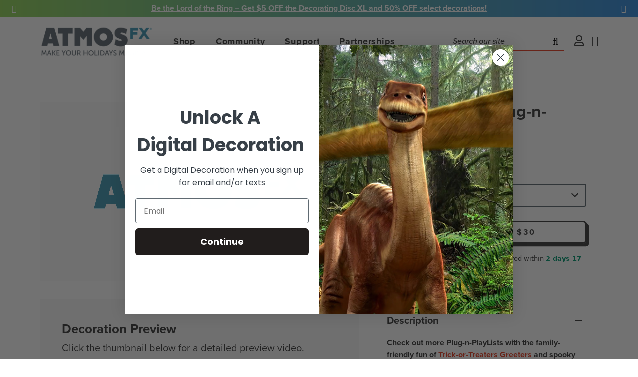

--- FILE ---
content_type: text/html; charset=utf-8
request_url: https://atmosfx.com/collections/plug-n-playlists/products/fright-nights-plug-n-playlist
body_size: 64428
content:















<!doctype html>















<html class="wf-loading">
  <head>
    <script data-locksmith>!function(){var require=undefined,reqwest=function(){function succeed(e){var t=protocolRe.exec(e.url);return t=t&&t[1]||context.location.protocol,httpsRe.test(t)?twoHundo.test(e.request.status):!!e.request.response}function handleReadyState(e,t,n){return function(){return e._aborted?n(e.request):e._timedOut?n(e.request,"Request is aborted: timeout"):void(e.request&&4==e.request[readyState]&&(e.request.onreadystatechange=noop,succeed(e)?t(e.request):n(e.request)))}}function setHeaders(e,t){var n,s=t.headers||{};s.Accept=s.Accept||defaultHeaders.accept[t.type]||defaultHeaders.accept["*"];var r="undefined"!=typeof FormData&&t.data instanceof FormData;for(n in!t.crossOrigin&&!s[requestedWith]&&(s[requestedWith]=defaultHeaders.requestedWith),!s[contentType]&&!r&&(s[contentType]=t.contentType||defaultHeaders.contentType),s)s.hasOwnProperty(n)&&"setRequestHeader"in e&&e.setRequestHeader(n,s[n])}function setCredentials(e,t){"undefined"!=typeof t.withCredentials&&"undefined"!=typeof e.withCredentials&&(e.withCredentials=!!t.withCredentials)}function generalCallback(e){lastValue=e}function urlappend(e,t){return e+(/[?]/.test(e)?"&":"?")+t}function handleJsonp(e,t,n,s){var r=uniqid++,a=e.jsonpCallback||"callback",o=e.jsonpCallbackName||reqwest.getcallbackPrefix(r),i=new RegExp("((^|[?]|&)"+a+")=([^&]+)"),l=s.match(i),c=doc.createElement("script"),u=0,d=-1!==navigator.userAgent.indexOf("MSIE 10.0");return l?"?"===l[3]?s=s.replace(i,"$1="+o):o=l[3]:s=urlappend(s,a+"="+o),context[o]=generalCallback,c.type="text/javascript",c.src=s,c.async=!0,"undefined"!=typeof c.onreadystatechange&&!d&&(c.htmlFor=c.id="_reqwest_"+r),c.onload=c.onreadystatechange=function(){if(c[readyState]&&"complete"!==c[readyState]&&"loaded"!==c[readyState]||u)return!1;c.onload=c.onreadystatechange=null,c.onclick&&c.onclick(),t(lastValue),lastValue=undefined,head.removeChild(c),u=1},head.appendChild(c),{abort:function(){c.onload=c.onreadystatechange=null,n({},"Request is aborted: timeout",{}),lastValue=undefined,head.removeChild(c),u=1}}}function getRequest(e,t){var n,s=this.o,r=(s.method||"GET").toUpperCase(),a="string"==typeof s?s:s.url,o=!1!==s.processData&&s.data&&"string"!=typeof s.data?reqwest.toQueryString(s.data):s.data||null,i=!1;return("jsonp"==s.type||"GET"==r)&&o&&(a=urlappend(a,o),o=null),"jsonp"==s.type?handleJsonp(s,e,t,a):((n=s.xhr&&s.xhr(s)||xhr(s)).open(r,a,!1!==s.async),setHeaders(n,s),setCredentials(n,s),context[xDomainRequest]&&n instanceof context[xDomainRequest]?(n.onload=e,n.onerror=t,n.onprogress=function(){},i=!0):n.onreadystatechange=handleReadyState(this,e,t),s.before&&s.before(n),i?setTimeout(function(){n.send(o)},200):n.send(o),n)}function Reqwest(e,t){this.o=e,this.fn=t,init.apply(this,arguments)}function setType(e){return null===e?undefined:e.match("json")?"json":e.match("javascript")?"js":e.match("text")?"html":e.match("xml")?"xml":void 0}function init(o,fn){function complete(e){for(o.timeout&&clearTimeout(self.timeout),self.timeout=null;0<self._completeHandlers.length;)self._completeHandlers.shift()(e)}function success(resp){var type=o.type||resp&&setType(resp.getResponseHeader("Content-Type"));resp="jsonp"!==type?self.request:resp;var filteredResponse=globalSetupOptions.dataFilter(resp.responseText,type),r=filteredResponse;try{resp.responseText=r}catch(e){}if(r)switch(type){case"json":try{resp=context.JSON?context.JSON.parse(r):eval("("+r+")")}catch(err){return error(resp,"Could not parse JSON in response",err)}break;case"js":resp=eval(r);break;case"html":resp=r;break;case"xml":resp=resp.responseXML&&resp.responseXML.parseError&&resp.responseXML.parseError.errorCode&&resp.responseXML.parseError.reason?null:resp.responseXML}for(self._responseArgs.resp=resp,self._fulfilled=!0,fn(resp),self._successHandler(resp);0<self._fulfillmentHandlers.length;)resp=self._fulfillmentHandlers.shift()(resp);complete(resp)}function timedOut(){self._timedOut=!0,self.request.abort()}function error(e,t,n){for(e=self.request,self._responseArgs.resp=e,self._responseArgs.msg=t,self._responseArgs.t=n,self._erred=!0;0<self._errorHandlers.length;)self._errorHandlers.shift()(e,t,n);complete(e)}this.url="string"==typeof o?o:o.url,this.timeout=null,this._fulfilled=!1,this._successHandler=function(){},this._fulfillmentHandlers=[],this._errorHandlers=[],this._completeHandlers=[],this._erred=!1,this._responseArgs={};var self=this;fn=fn||function(){},o.timeout&&(this.timeout=setTimeout(function(){timedOut()},o.timeout)),o.success&&(this._successHandler=function(){o.success.apply(o,arguments)}),o.error&&this._errorHandlers.push(function(){o.error.apply(o,arguments)}),o.complete&&this._completeHandlers.push(function(){o.complete.apply(o,arguments)}),this.request=getRequest.call(this,success,error)}function reqwest(e,t){return new Reqwest(e,t)}function normalize(e){return e?e.replace(/\r?\n/g,"\r\n"):""}function serial(e,t){var n,s,r,a,o=e.name,i=e.tagName.toLowerCase(),l=function(e){e&&!e.disabled&&t(o,normalize(e.attributes.value&&e.attributes.value.specified?e.value:e.text))};if(!e.disabled&&o)switch(i){case"input":/reset|button|image|file/i.test(e.type)||(n=/checkbox/i.test(e.type),s=/radio/i.test(e.type),r=e.value,(!n&&!s||e.checked)&&t(o,normalize(n&&""===r?"on":r)));break;case"textarea":t(o,normalize(e.value));break;case"select":if("select-one"===e.type.toLowerCase())l(0<=e.selectedIndex?e.options[e.selectedIndex]:null);else for(a=0;e.length&&a<e.length;a++)e.options[a].selected&&l(e.options[a])}}function eachFormElement(){var e,t,a=this,n=function(e,t){var n,s,r;for(n=0;n<t.length;n++)for(r=e[byTag](t[n]),s=0;s<r.length;s++)serial(r[s],a)};for(t=0;t<arguments.length;t++)e=arguments[t],/input|select|textarea/i.test(e.tagName)&&serial(e,a),n(e,["input","select","textarea"])}function serializeQueryString(){return reqwest.toQueryString(reqwest.serializeArray.apply(null,arguments))}function serializeHash(){var n={};return eachFormElement.apply(function(e,t){e in n?(n[e]&&!isArray(n[e])&&(n[e]=[n[e]]),n[e].push(t)):n[e]=t},arguments),n}function buildParams(e,t,n,s){var r,a,o,i=/\[\]$/;if(isArray(t))for(a=0;t&&a<t.length;a++)o=t[a],n||i.test(e)?s(e,o):buildParams(e+"["+("object"==typeof o?a:"")+"]",o,n,s);else if(t&&"[object Object]"===t.toString())for(r in t)buildParams(e+"["+r+"]",t[r],n,s);else s(e,t)}var context=this,XHR2;if("window"in context)var doc=document,byTag="getElementsByTagName",head=doc[byTag]("head")[0];else try{XHR2=require("xhr2")}catch(ex){throw new Error("Peer dependency `xhr2` required! Please npm install xhr2")}var httpsRe=/^http/,protocolRe=/(^\w+):\/\//,twoHundo=/^(20\d|1223)$/,readyState="readyState",contentType="Content-Type",requestedWith="X-Requested-With",uniqid=0,callbackPrefix="reqwest_"+ +new Date,lastValue,xmlHttpRequest="XMLHttpRequest",xDomainRequest="XDomainRequest",noop=function(){},isArray="function"==typeof Array.isArray?Array.isArray:function(e){return e instanceof Array},defaultHeaders={contentType:"application/x-www-form-urlencoded",requestedWith:xmlHttpRequest,accept:{"*":"text/javascript, text/html, application/xml, text/xml, */*",xml:"application/xml, text/xml",html:"text/html",text:"text/plain",json:"application/json, text/javascript",js:"application/javascript, text/javascript"}},xhr=function(e){if(!0!==e.crossOrigin)return context[xmlHttpRequest]?new XMLHttpRequest:XHR2?new XHR2:new ActiveXObject("Microsoft.XMLHTTP");var t=context[xmlHttpRequest]?new XMLHttpRequest:null;if(t&&"withCredentials"in t)return t;if(context[xDomainRequest])return new XDomainRequest;throw new Error("Browser does not support cross-origin requests")},globalSetupOptions={dataFilter:function(e){return e}};return Reqwest.prototype={abort:function(){this._aborted=!0,this.request.abort()},retry:function(){init.call(this,this.o,this.fn)},then:function(e,t){return e=e||function(){},t=t||function(){},this._fulfilled?this._responseArgs.resp=e(this._responseArgs.resp):this._erred?t(this._responseArgs.resp,this._responseArgs.msg,this._responseArgs.t):(this._fulfillmentHandlers.push(e),this._errorHandlers.push(t)),this},always:function(e){return this._fulfilled||this._erred?e(this._responseArgs.resp):this._completeHandlers.push(e),this},fail:function(e){return this._erred?e(this._responseArgs.resp,this._responseArgs.msg,this._responseArgs.t):this._errorHandlers.push(e),this},"catch":function(e){return this.fail(e)}},reqwest.serializeArray=function(){var n=[];return eachFormElement.apply(function(e,t){n.push({name:e,value:t})},arguments),n},reqwest.serialize=function(){if(0===arguments.length)return"";var e,t=Array.prototype.slice.call(arguments,0);return(e=t.pop())&&e.nodeType&&t.push(e)&&(e=null),e&&(e=e.type),("map"==e?serializeHash:"array"==e?reqwest.serializeArray:serializeQueryString).apply(null,t)},reqwest.toQueryString=function(e,t){var n,s,r=t||!1,a=[],o=encodeURIComponent,i=function(e,t){t="function"==typeof t?t():null==t?"":t,a[a.length]=o(e)+"="+o(t)};if(isArray(e))for(s=0;e&&s<e.length;s++)i(e[s].name,e[s].value);else for(n in e)e.hasOwnProperty(n)&&buildParams(n,e[n],r,i);return a.join("&").replace(/%20/g,"+")},reqwest.getcallbackPrefix=function(){return callbackPrefix},reqwest.compat=function(e,t){return e&&(e.type&&(e.method=e.type)&&delete e.type,e.dataType&&(e.type=e.dataType),e.jsonpCallback&&(e.jsonpCallbackName=e.jsonpCallback)&&delete e.jsonpCallback,e.jsonp&&(e.jsonpCallback=e.jsonp)),new Reqwest(e,t)},reqwest.ajaxSetup=function(e){for(var t in e=e||{})globalSetupOptions[t]=e[t]},reqwest}();
/*!
  * Reqwest! A general purpose XHR connection manager
  * license MIT (c) Dustin Diaz 2015
  * https://github.com/ded/reqwest
  */!function(){var o=window.Locksmith={},e=document.querySelector('script[type="application/vnd.locksmith+json"]'),n=e&&e.innerHTML;if(o.state={},o.util={},o.loading=!1,n)try{o.state=JSON.parse(n)}catch(u){}if(document.addEventListener&&document.querySelector){var s,r,a,t=[76,79,67,75,83,77,73,84,72,49,49],i=function(){r=t.slice(0)},l="style",c=function(e){e&&27!==e.keyCode&&"click"!==e.type||(document.removeEventListener("keydown",c),document.removeEventListener("click",c),s&&document.body.removeChild(s),s=null)};i(),document.addEventListener("keyup",function(e){if(e.keyCode===r[0]){if(clearTimeout(a),r.shift(),0<r.length)return void(a=setTimeout(i,1e3));i(),c(),(s=document.createElement("div"))[l].width="50%",s[l].maxWidth="1000px",s[l].height="85%",s[l].border="1px rgba(0, 0, 0, 0.2) solid",s[l].background="rgba(255, 255, 255, 0.99)",s[l].borderRadius="4px",s[l].position="fixed",s[l].top="50%",s[l].left="50%",s[l].transform="translateY(-50%) translateX(-50%)",s[l].boxShadow="0 2px 5px rgba(0, 0, 0, 0.3), 0 0 100vh 100vw rgba(0, 0, 0, 0.5)",s[l].zIndex="2147483645";var t=document.createElement("textarea");t.value=JSON.stringify(JSON.parse(n),null,2),t[l].border="none",t[l].display="block",t[l].boxSizing="border-box",t[l].width="100%",t[l].height="100%",t[l].background="transparent",t[l].padding="22px",t[l].fontFamily="monospace",t[l].fontSize="14px",t[l].color="#333",t[l].resize="none",t[l].outline="none",t.readOnly=!0,s.appendChild(t),document.body.appendChild(s),t.addEventListener("click",function(e){e.stopImmediatePropagation()}),t.select(),document.addEventListener("keydown",c),document.addEventListener("click",c)}})}o.isEmbedded=-1!==window.location.search.indexOf("_ab=0&_fd=0&_sc=1"),o.path=o.state.path||window.location.pathname,o.basePath=o.state.locale_root_url.concat("/apps/locksmith").replace(/^\/\//,"/"),o.reloading=!1,o.util.console=window.console||{log:function(){},error:function(){}},o.util.makeUrl=function(e,t){var n,s=o.basePath+e,r=[],a=o.cache();for(n in a)r.push(n+"="+encodeURIComponent(a[n]));for(n in t)r.push(n+"="+encodeURIComponent(t[n]));return o.state.customer_id&&(r.push("customer_id="+encodeURIComponent(o.state.customer_id)),r.push("customer_id_signature="+encodeURIComponent(o.state.customer_id_signature))),s+=(-1===s.indexOf("?")?"?":"&")+r.join("&")},o._initializeCallbacks=[],o.on=function(e,t){if("initialize"!==e)throw'Locksmith.on() currently only supports the "initialize" event';o._initializeCallbacks.push(t)},o.initializeSession=function(e){if(!o.isEmbedded){var t=!1,n=!0,s=!0;(e=e||{}).silent&&(s=n=!(t=!0)),o.ping({silent:t,spinner:n,reload:s,callback:function(){o._initializeCallbacks.forEach(function(e){e()})}})}},o.cache=function(e){var t={};try{var n=function r(e){return(document.cookie.match("(^|; )"+e+"=([^;]*)")||0)[2]};t=JSON.parse(decodeURIComponent(n("locksmith-params")||"{}"))}catch(u){}if(e){for(var s in e)t[s]=e[s];document.cookie="locksmith-params=; expires=Thu, 01 Jan 1970 00:00:00 GMT; path=/",document.cookie="locksmith-params="+encodeURIComponent(JSON.stringify(t))+"; path=/"}return t},o.cache.cart=o.state.cart,o.cache.cartLastSaved=null,o.params=o.cache(),o.util.reload=function(){o.reloading=!0;try{window.location.href=window.location.href.replace(/#.*/,"")}catch(u){o.util.console.error("Preferred reload method failed",u),window.location.reload()}},o.cache.saveCart=function(e){if(!o.cache.cart||o.cache.cart===o.cache.cartLastSaved)return e?e():null;var t=o.cache.cartLastSaved;o.cache.cartLastSaved=o.cache.cart,reqwest({url:"/cart/update.json",method:"post",type:"json",data:{attributes:{locksmith:o.cache.cart}},complete:e,error:function(e){if(o.cache.cartLastSaved=t,!o.reloading)throw e}})},o.util.spinnerHTML='<style>body{background:#FFF}@keyframes spin{from{transform:rotate(0deg)}to{transform:rotate(360deg)}}#loading{display:flex;width:100%;height:50vh;color:#777;align-items:center;justify-content:center}#loading .spinner{display:block;animation:spin 600ms linear infinite;position:relative;width:50px;height:50px}#loading .spinner-ring{stroke:currentColor;stroke-dasharray:100%;stroke-width:2px;stroke-linecap:round;fill:none}</style><div id="loading"><div class="spinner"><svg width="100%" height="100%"><svg preserveAspectRatio="xMinYMin"><circle class="spinner-ring" cx="50%" cy="50%" r="45%"></circle></svg></svg></div></div>',o.util.clobberBody=function(e){document.body.innerHTML=e},o.util.clobberDocument=function(e){e.responseText&&(e=e.responseText),document.documentElement&&document.removeChild(document.documentElement);var t=document.open("text/html","replace");t.writeln(e),t.close(),setTimeout(function(){var e=t.querySelector("[autofocus]");e&&e.focus()},100)},o.util.serializeForm=function(e){if(e&&"FORM"===e.nodeName){var t,n,s={};for(t=e.elements.length-1;0<=t;t-=1)if(""!==e.elements[t].name)switch(e.elements[t].nodeName){case"INPUT":switch(e.elements[t].type){default:case"text":case"hidden":case"password":case"button":case"reset":case"submit":s[e.elements[t].name]=e.elements[t].value;break;case"checkbox":case"radio":e.elements[t].checked&&(s[e.elements[t].name]=e.elements[t].value);break;case"file":}break;case"TEXTAREA":s[e.elements[t].name]=e.elements[t].value;break;case"SELECT":switch(e.elements[t].type){case"select-one":s[e.elements[t].name]=e.elements[t].value;break;case"select-multiple":for(n=e.elements[t].options.length-1;0<=n;n-=1)e.elements[t].options[n].selected&&(s[e.elements[t].name]=e.elements[t].options[n].value)}break;case"BUTTON":switch(e.elements[t].type){case"reset":case"submit":case"button":s[e.elements[t].name]=e.elements[t].value}}return s}},o.util.on=function(e,a,o,t){t=t||document;var i="locksmith-"+e+a,n=function(e){var t=e.target,n=e.target.parentElement,s=t.className.baseVal||t.className||"",r=n.className.baseVal||n.className||"";("string"==typeof s&&-1!==s.split(/\s+/).indexOf(a)||"string"==typeof r&&-1!==r.split(/\s+/).indexOf(a))&&!e[i]&&(e[i]=!0,o(e))};t.attachEvent?t.attachEvent(e,n):t.addEventListener(e,n,!1)},o.util.enableActions=function(e){o.util.on("click","locksmith-action",function(e){e.preventDefault();var t=e.target;t.dataset.confirmWith&&!confirm(t.dataset.confirmWith)||(t.disabled=!0,t.innerText=t.dataset.disableWith,o.post("/action",t.dataset.locksmithParams,{spinner:!1,type:"text",success:function(e){(e=JSON.parse(e.responseText)).message&&alert(e.message),o.util.reload()}}))},e)},o.util.inject=function(e,t){var n=["data","locksmith","append"];if(-1!==t.indexOf(n.join("-"))){var s=document.createElement("div");s.innerHTML=t,e.appendChild(s)}else e.innerHTML=t;var r,a,o=e.querySelectorAll("script");for(a=0;a<o.length;++a){r=o[a];var i=document.createElement("script");if(r.type&&(i.type=r.type),r.src)i.src=r.src;else{var l=document.createTextNode(r.innerHTML);i.appendChild(l)}e.appendChild(i)}var c=e.querySelector("[autofocus]");c&&c.focus()},o.post=function(e,t,n){!1!==(n=n||{}).spinner&&o.util.clobberBody(o.util.spinnerHTML);var s={};n.container===document?(s.layout=1,n.success=function(e){document.getElementById(n.container);o.util.clobberDocument(e)}):n.container&&(s.layout=0,n.success=function(e){var t=document.getElementById(n.container);o.util.inject(t,e),t.id===t.firstChild.id&&t.parentElement.replaceChild(t.firstChild,t)}),o.loading=!0;var r=o.util.makeUrl(e,s);reqwest({url:r,method:"post",type:n.type||"html",data:t,complete:function(){o.loading=!1},error:function(e){if(!o.reloading)if("dashboard.weglot.com"!==window.location.host){if(!n.silent)throw alert("Something went wrong! Please refresh and try again."),e;console.error(e)}else console.error(e)},success:n.success||o.util.clobberDocument})},o.postResource=function(e,t){e.path=o.path,e.search=window.location.search,e.state=o.state,e.passcode&&(e.passcode=e.passcode.trim()),e.email&&(e.email=e.email.trim()),e.state.cart=o.cache.cart,e.locksmith_json=o.jsonTag,e.locksmith_json_signature=o.jsonTagSignature,o.post("/resource",e,t)},o.ping=function(e){if(!o.isEmbedded){e=e||{};var t=function(){e.reload?o.util.reload():"function"==typeof e.callback&&e.callback()};o.post("/ping",{path:o.path,search:window.location.search,state:o.state},{spinner:!!e.spinner,silent:"undefined"==typeof e.silent||e.silent,type:"text",success:function(e){(e=JSON.parse(e.responseText)).messages&&0<e.messages.length&&o.showMessages(e.messages),e.cart&&o.cache.cart!==e.cart?(o.cache.cart=e.cart,o.cache.saveCart(function(){t(),e.cart&&e.cart.match(/^.+:/)&&o.util.reload()})):t()}})}},o.timeoutMonitor=function(){var e=o.cache.cart;o.ping({callback:function(){e!==o.cache.cart||setTimeout(function(){o.timeoutMonitor()},6e4)}})},o.showMessages=function(e){var t=document.createElement("div");t.style.position="fixed",t.style.left=0,t.style.right=0,t.style.bottom="-50px",t.style.opacity=0,t.style.background="#191919",t.style.color="#ddd",t.style.transition="bottom 0.2s, opacity 0.2s",t.style.zIndex=999999,t.innerHTML="        <style>          .locksmith-ab .locksmith-b { display: none; }          .locksmith-ab.toggled .locksmith-b { display: flex; }          .locksmith-ab.toggled .locksmith-a { display: none; }          .locksmith-flex { display: flex; flex-wrap: wrap; justify-content: space-between; align-items: center; padding: 10px 20px; }          .locksmith-message + .locksmith-message { border-top: 1px #555 solid; }          .locksmith-message a { color: inherit; font-weight: bold; }          .locksmith-message a:hover { color: inherit; opacity: 0.8; }          a.locksmith-ab-toggle { font-weight: inherit; text-decoration: underline; }          .locksmith-text { flex-grow: 1; }          .locksmith-cta { flex-grow: 0; text-align: right; }          .locksmith-cta button { transform: scale(0.8); transform-origin: left; }          .locksmith-cta > * { display: block; }          .locksmith-cta > * + * { margin-top: 10px; }          .locksmith-message a.locksmith-close { flex-grow: 0; text-decoration: none; margin-left: 15px; font-size: 30px; font-family: monospace; display: block; padding: 2px 10px; }                    @media screen and (max-width: 600px) {            .locksmith-wide-only { display: none !important; }            .locksmith-flex { padding: 0 15px; }            .locksmith-flex > * { margin-top: 5px; margin-bottom: 5px; }            .locksmith-cta { text-align: left; }          }                    @media screen and (min-width: 601px) {            .locksmith-narrow-only { display: none !important; }          }        </style>      "+e.map(function(e){return'<div class="locksmith-message">'+e+"</div>"}).join(""),document.body.appendChild(t),document.body.style.position="relative",document.body.parentElement.style.paddingBottom=t.offsetHeight+"px",setTimeout(function(){t.style.bottom=0,t.style.opacity=1},50),o.util.on("click","locksmith-ab-toggle",function(e){e.preventDefault();for(var t=e.target.parentElement;-1===t.className.split(" ").indexOf("locksmith-ab");)t=t.parentElement;-1!==t.className.split(" ").indexOf("toggled")?t.className=t.className.replace("toggled",""):t.className=t.className+" toggled"}),o.util.enableActions(t)}}()}();</script>
      <script data-locksmith>Locksmith.cache.cart=null</script>

  <script data-locksmith>Locksmith.jsonTag=null;Locksmith.jsonTagSignature=null</script>
    <!-- Google tag (gtag.js) -->
<script async src="https://www.googletagmanager.com/gtag/js?id=G-H5XHK6EWPY"></script>
<script>
  window.dataLayer = window.dataLayer || [];
  function gtag(){dataLayer.push(arguments);}
  gtag('js', new Date());
  gtag('config', 'G-H5XHK6EWPY');
</script>
<!-- End Google tag (gtag.js) -->
    
    <meta name="facebook-domain-verification" content="up6phrgk05obafw5rcq2dtap6outon" />
    
<meta name="robots" content="noindex,nofollow" />

    
    
    <meta name="google-site-verification" content="eGeaPZ8nfL8yYsvLT8ISnSB2BtmV2SnqZnW2zP_tQY4" />
    <meta name="google-site-verification" content="m5hH7WItBGkTZW9Pqz9WH5-rXVhgnqGfp2DZemdc0-0" />

    <!-- Google tag (gtag.js) -->
    <script async src="https://www.googletagmanager.com/gtag/js?id=AW-836868815"></script>
    <script>
      window.dataLayer = window.dataLayer || [];
      function gtag(){dataLayer.push(arguments);}
      gtag('js', new Date());  gtag('config', 'AW-836868815');
    </script>
    
    <meta charset="utf-8" />
    <meta http-equiv="X-UA-Compatible" content="IE=edge,chrome=1" />
    <meta name="theme-color" content="#e53e23" />
    <meta name="viewport" content="width=device-width, initial-scale=1, user-scalable=no" /><meta name="description" content="Entertain the neighborhood with Fright Nights Plug-N-PlayList on USB or download, a dynamic collection of ghosts and creeps designed for first-time digital decorators. This seamless collection of AtmosFX’s popular Halloween decorations is easy to display – simply plug the USB into your projector, TV or media player!" />


    <link rel="canonical" href="https://atmosfx.com/products/fright-nights-plug-n-playlist" />
    <link rel="shortcut icon"  href="//atmosfx.com/cdn/shop/t/128/assets/favicon.png?v=182171611332811423541648576294" type="image/png" />

    <link rel="preconnect" href="https://fonts.googleapis.com" crossorigin>
    <link rel="preconnect" href="https://fonts.gstatic.com" crossorigin>
    <link rel="preconnect" href="https://use.typekit.net" crossorigin>
    <link rel="preconnect" href="https://cdn.shopify.com" crossorigin>
    <link rel="preconnect" href="https://monorail-edge.shopifysvc.com" crossorigin>
    <link rel="preconnect" href="https://connect.facebook.net" crossorigin>
    <link rel="preconnect" href="https://beacon-v2.helpscout.net" crossorigin>
    <link rel="preconnect" href="https://www.youtube.com" crossorigin>

    <link rel="preload" as="style"  href="https://cdnjs.cloudflare.com/ajax/libs/font-awesome/6.2.0/css/all.min.css">

    <script id="product-json" type="application/json">
  {"id":6926213906604,"title":"Fright Nights Plug-n-PlayList","handle":"fright-nights-plug-n-playlist","description":"\u003ch3\u003eDescription\u003c\/h3\u003e\n\u003cp\u003e\u003cmeta charset=\"utf-8\"\u003e\u003cstrong\u003eCheck out more Plug-n-PlayLists with the family-friendly fun of \u003ca href=\"https:\/\/atmosfx.com\/products\/trick-or-treaters-greeters-plug-n-playlist\" title=\"Trick-or-Treaters Greeters Plug-n-PlayList\" data-mce-href=\"https:\/\/atmosfx.com\/products\/trick-or-treaters-greeters-plug-n-playlist\"\u003eTrick-or-Treaters Greeters\u003c\/a\u003e and spooky sightings of \u003ca title=\"Host of Ghosts\" href=\"https:\/\/atmosfx.com\/products\/host-of-ghosts-plug-n-playlist\"\u003eHost of Ghosts\u003c\/a\u003e!\u003c\/strong\u003e\u003cstrong\u003e\u003c\/strong\u003e\u003c\/p\u003e\n\u003cp\u003eIt just wouldn’t be Halloween without a few good-natured scares – and with the Fright Nights Plug-N-PlayList, it is hair-raisingly easy! Entertain the entire neighborhood with this dynamic collection of ghosts, ghouls and creeps, designed expressly for first-time digital decorators. Choose Fright Nights on a pre-loaded USB drive, or download immediately and save to your own storage device. This seamless collection of AtmosFX’s most popular scary decorations has been re-formatted as a single digital file, making it a cinch to display. Simply plug the USB into your projector, TV, or media player and press play!\u003c\/p\u003e\n\u003ch3\u003eBuy More, Save More!\u003c\/h3\u003e\n\u003cp\u003eSave $5 off these decoration collections when you buy them together with Fright Nights Plug-n-PlayList, or buy all 3 for a total savings of $10!\u003c\/p\u003e\n\u003cul\u003e\n\u003cli style=\"font-style: italic;\"\u003e\u003cem\u003e\u003ca href=\"https:\/\/atmosfx.com\/products\/host-of-ghosts-plug-n-playlist\" title=\"Host of Ghosts Plug-n-PlayList\"\u003eHost of Ghosts Plug-n-PlayList\u003c\/a\u003e\u003c\/em\u003e\u003c\/li\u003e\n\u003cli style=\"font-style: italic;\"\u003e\u003cem\u003e\u003ca href=\"https:\/\/atmosfx.com\/products\/trick-or-treaters-greeters-plug-n-playlist\" title=\"Trick-or-Treaters Greeters Plug-n-PlayList\"\u003eTrick-or-Treaters Greeters Plug-n-PlayList\u003c\/a\u003e\u003c\/em\u003e\u003c\/li\u003e\n\u003c\/ul\u003e\n\u003cp\u003eJust click Add to Cart, select your added decorations from the pop up, and the discount is instantly included.\u003c\/p\u003e\n\u003ch3\u003eDecoration Includes\u003c\/h3\u003e\n\u003cul\u003e\n\u003cli\u003e\"Gathering Horde\" from \u003ca href=\"https:\/\/atmosfx.com\/products\/zombie-invasion\" title=\"Zombie Invasion!\" target=\"_blank\"\u003eZombie Invasion!\u003c\/a\u003e\n\u003c\/li\u003e\n\u003cli\u003e\"Foul Play\" from \u003ca href=\"https:\/\/atmosfx.com\/products\/sinister-spinster\" title=\"Sinister Shadows\" target=\"_blank\"\u003eSinister Shadows\u003c\/a\u003e\n\u003c\/li\u003e\n\u003cli\u003e\"Jester - Now You See Me\" from \u003ca href=\"https:\/\/atmosfx.com\/products\/creepy-clowns\" title=\"Creepy Clowns\" target=\"_blank\"\u003eCreepy Clowns\u003c\/a\u003e\n\u003c\/li\u003e\n\u003cli\u003e\"Swarming Terrors\" from \u003ca href=\"https:\/\/atmosfx.com\/products\/terrors-from-beyond\" title=\"Terrors from Beyond\" target=\"_blank\"\u003eTerrors From Beyond\u003c\/a\u003e\n\u003c\/li\u003e\n\u003cli\u003e\"Endless Nightmare Excerpt\" from \u003ca href=\"https:\/\/atmosfx.com\/products\/night-stalkers\" title=\"Night Stalkers\" target=\"_blank\"\u003eNight Stalkers\u003c\/a\u003e\n\u003c\/li\u003e\n\u003cli\u003e\"Shocking Shade - Burning Man\" from \u003ca href=\"https:\/\/atmosfx.com\/products\/ghostly-apparitions-2\" title=\"Ghostly Apparitions 2\" target=\"_blank\"\u003eGhostly Apparitions 2\u003c\/a\u003e\n\u003c\/li\u003e\n\u003cli\u003eFacade of Fright from \u003ca href=\"https:\/\/atmosfx.com\/collections\/halloween\/products\/paranormal-passage\" title=\"Paranormal Passage\" target=\"_blank\"\u003eParanormal Passage\u003c\/a\u003e\n\u003c\/li\u003e\n\u003c\/ul\u003e\n\u003ch3\u003eSpecifications\u003c\/h3\u003e\n\u003cul\u003e\n\u003cli\u003e1080p HD Video File in .MP4 Format\u003c\/li\u003e\n\u003cli\u003eIncludes a Single Video File \u003c\/li\u003e\n\u003cli\u003eHorizontal Orientation Only\u003c\/li\u003e\n\u003cli\u003eTotal Run Time: 7 minutes, 20 seconds\u003c\/li\u003e\n\u003c\/ul\u003e\n\u003ch5\u003eExcerpt\u003c\/h5\u003e\n\u003cp\u003eEntertain the neighborhood with a seamless collection of AtmosFX’s most popular scary decorations.\u003c\/p\u003e","published_at":"2024-08-23T10:08:11-07:00","created_at":"2021-08-30T16:23:25-07:00","vendor":"AtmosFX","type":"Decoration Collection","tags":["Decorations on USB","digital","Ghosts","Monsters","Plug-n-PlayLists","Slightly Scary","TV\/Monitor","Upsell: host-of-ghosts-plug-n-playlist | ID: 6926221082796 | Discount: 5","Upsell: trick-or-treaters-greeters-plug-n-playlist | ID: 6926220755116 | Discount: 5","Window"],"price":2500,"price_min":2500,"price_max":3000,"available":true,"price_varies":true,"compare_at_price":null,"compare_at_price_min":0,"compare_at_price_max":0,"compare_at_price_varies":false,"variants":[{"id":43849885483180,"title":"USB Drive","option1":"USB Drive","option2":null,"option3":null,"sku":"AFXG047","requires_shipping":true,"taxable":true,"featured_image":null,"available":true,"name":"Fright Nights Plug-n-PlayList - USB Drive","public_title":"USB Drive","options":["USB Drive"],"price":3000,"weight":25,"compare_at_price":null,"inventory_quantity":80,"inventory_management":"shopify","inventory_policy":"deny","barcode":"732388402434","requires_selling_plan":false,"selling_plan_allocations":[],"quantity_rule":{"min":1,"max":null,"increment":1}},{"id":42729106571436,"title":"Digital Download","option1":"Digital Download","option2":null,"option3":null,"sku":"","requires_shipping":false,"taxable":true,"featured_image":{"id":30015347392684,"product_id":6926213906604,"position":2,"created_at":"2021-08-31T20:22:34-07:00","updated_at":"2023-09-25T15:20:48-07:00","alt":null,"width":633,"height":355,"src":"\/\/atmosfx.com\/cdn\/shop\/products\/PNPL_Screen_Shot_NS_633x355copy.png?v=1695680448","variant_ids":[42729106571436]},"available":true,"name":"Fright Nights Plug-n-PlayList - Digital Download","public_title":"Digital Download","options":["Digital Download"],"price":2500,"weight":0,"compare_at_price":null,"inventory_quantity":-447,"inventory_management":null,"inventory_policy":"deny","barcode":"","featured_media":{"alt":null,"id":22342699942060,"position":4,"preview_image":{"aspect_ratio":1.783,"height":355,"width":633,"src":"\/\/atmosfx.com\/cdn\/shop\/products\/PNPL_Screen_Shot_NS_633x355copy.png?v=1695680448"}},"requires_selling_plan":false,"selling_plan_allocations":[],"quantity_rule":{"min":1,"max":null,"increment":1}}],"images":["\/\/atmosfx.com\/cdn\/shop\/files\/Fright_Nights-PNPL_Hero_2023copy.png?v=1695680448","\/\/atmosfx.com\/cdn\/shop\/products\/PNPL_Screen_Shot_NS_633x355copy.png?v=1695680448","\/\/atmosfx.com\/cdn\/shop\/products\/3shot-PNPL_Hero_2023copy.png?v=1695751098"],"featured_image":"\/\/atmosfx.com\/cdn\/shop\/files\/Fright_Nights-PNPL_Hero_2023copy.png?v=1695680448","options":["Select a Delivery Format"],"media":[{"alt":null,"id":28510554554540,"position":1,"preview_image":{"aspect_ratio":1.778,"height":576,"width":1024,"src":"\/\/atmosfx.com\/cdn\/shop\/files\/Fright_Nights-PNPL_Hero_2023copy.png?v=1695680448"},"aspect_ratio":1.778,"height":576,"media_type":"image","src":"\/\/atmosfx.com\/cdn\/shop\/files\/Fright_Nights-PNPL_Hero_2023copy.png?v=1695680448","width":1024},{"alt":"gallery::","id":28510377935020,"position":2,"preview_image":{"aspect_ratio":1.778,"height":576,"width":1024,"src":"\/\/atmosfx.com\/cdn\/shop\/files\/preview_images\/Fright_Nights-PNPL_Hero_2023copy.png?v=1695680446"},"aspect_ratio":1.775,"duration":90000,"media_type":"video","sources":[{"format":"mp4","height":480,"mime_type":"video\/mp4","url":"\/\/atmosfx.com\/cdn\/shop\/videos\/c\/vp\/91c1646af87d44b691c64e76ea482cf4\/91c1646af87d44b691c64e76ea482cf4.SD-480p-1.5Mbps-18782890.mp4?v=0","width":852},{"format":"mp4","height":1080,"mime_type":"video\/mp4","url":"\/\/atmosfx.com\/cdn\/shop\/videos\/c\/vp\/91c1646af87d44b691c64e76ea482cf4\/91c1646af87d44b691c64e76ea482cf4.HD-1080p-7.2Mbps-18782890.mp4?v=0","width":1920},{"format":"mp4","height":720,"mime_type":"video\/mp4","url":"\/\/atmosfx.com\/cdn\/shop\/videos\/c\/vp\/91c1646af87d44b691c64e76ea482cf4\/91c1646af87d44b691c64e76ea482cf4.HD-720p-4.5Mbps-18782890.mp4?v=0","width":1280},{"format":"m3u8","height":1080,"mime_type":"application\/x-mpegURL","url":"\/\/atmosfx.com\/cdn\/shop\/videos\/c\/vp\/91c1646af87d44b691c64e76ea482cf4\/91c1646af87d44b691c64e76ea482cf4.m3u8?v=0","width":1920}]},{"alt":null,"id":28510375641260,"position":3,"preview_image":{"aspect_ratio":1.783,"height":355,"width":633,"src":"\/\/atmosfx.com\/cdn\/shop\/files\/preview_images\/PNPL_Screen_Shot_NS_633x355copy.png?v=1695675230"},"aspect_ratio":1.775,"duration":451000,"media_type":"video","sources":[{"format":"mp4","height":480,"mime_type":"video\/mp4","url":"\/\/atmosfx.com\/cdn\/shop\/videos\/c\/vp\/431e4dd9455d4880abc3e0d76d6d2d8c\/431e4dd9455d4880abc3e0d76d6d2d8c.SD-480p-1.5Mbps-18782706.mp4?v=0","width":852},{"format":"mp4","height":720,"mime_type":"video\/mp4","url":"\/\/atmosfx.com\/cdn\/shop\/videos\/c\/vp\/431e4dd9455d4880abc3e0d76d6d2d8c\/431e4dd9455d4880abc3e0d76d6d2d8c.HD-720p-4.5Mbps-18782706.mp4?v=0","width":1280},{"format":"m3u8","height":720,"mime_type":"application\/x-mpegURL","url":"\/\/atmosfx.com\/cdn\/shop\/videos\/c\/vp\/431e4dd9455d4880abc3e0d76d6d2d8c\/431e4dd9455d4880abc3e0d76d6d2d8c.m3u8?v=0","width":1280}]},{"alt":null,"id":22342699942060,"position":4,"preview_image":{"aspect_ratio":1.783,"height":355,"width":633,"src":"\/\/atmosfx.com\/cdn\/shop\/products\/PNPL_Screen_Shot_NS_633x355copy.png?v=1695680448"},"aspect_ratio":1.783,"height":355,"media_type":"image","src":"\/\/atmosfx.com\/cdn\/shop\/products\/PNPL_Screen_Shot_NS_633x355copy.png?v=1695680448","width":633},{"alt":null,"id":28511374442668,"position":5,"preview_image":{"aspect_ratio":1.778,"height":576,"width":1024,"src":"\/\/atmosfx.com\/cdn\/shop\/products\/3shot-PNPL_Hero_2023copy.png?v=1695751098"},"aspect_ratio":1.778,"height":576,"media_type":"image","src":"\/\/atmosfx.com\/cdn\/shop\/products\/3shot-PNPL_Hero_2023copy.png?v=1695751098","width":1024}],"requires_selling_plan":false,"selling_plan_groups":[],"content":"\u003ch3\u003eDescription\u003c\/h3\u003e\n\u003cp\u003e\u003cmeta charset=\"utf-8\"\u003e\u003cstrong\u003eCheck out more Plug-n-PlayLists with the family-friendly fun of \u003ca href=\"https:\/\/atmosfx.com\/products\/trick-or-treaters-greeters-plug-n-playlist\" title=\"Trick-or-Treaters Greeters Plug-n-PlayList\" data-mce-href=\"https:\/\/atmosfx.com\/products\/trick-or-treaters-greeters-plug-n-playlist\"\u003eTrick-or-Treaters Greeters\u003c\/a\u003e and spooky sightings of \u003ca title=\"Host of Ghosts\" href=\"https:\/\/atmosfx.com\/products\/host-of-ghosts-plug-n-playlist\"\u003eHost of Ghosts\u003c\/a\u003e!\u003c\/strong\u003e\u003cstrong\u003e\u003c\/strong\u003e\u003c\/p\u003e\n\u003cp\u003eIt just wouldn’t be Halloween without a few good-natured scares – and with the Fright Nights Plug-N-PlayList, it is hair-raisingly easy! Entertain the entire neighborhood with this dynamic collection of ghosts, ghouls and creeps, designed expressly for first-time digital decorators. Choose Fright Nights on a pre-loaded USB drive, or download immediately and save to your own storage device. This seamless collection of AtmosFX’s most popular scary decorations has been re-formatted as a single digital file, making it a cinch to display. Simply plug the USB into your projector, TV, or media player and press play!\u003c\/p\u003e\n\u003ch3\u003eBuy More, Save More!\u003c\/h3\u003e\n\u003cp\u003eSave $5 off these decoration collections when you buy them together with Fright Nights Plug-n-PlayList, or buy all 3 for a total savings of $10!\u003c\/p\u003e\n\u003cul\u003e\n\u003cli style=\"font-style: italic;\"\u003e\u003cem\u003e\u003ca href=\"https:\/\/atmosfx.com\/products\/host-of-ghosts-plug-n-playlist\" title=\"Host of Ghosts Plug-n-PlayList\"\u003eHost of Ghosts Plug-n-PlayList\u003c\/a\u003e\u003c\/em\u003e\u003c\/li\u003e\n\u003cli style=\"font-style: italic;\"\u003e\u003cem\u003e\u003ca href=\"https:\/\/atmosfx.com\/products\/trick-or-treaters-greeters-plug-n-playlist\" title=\"Trick-or-Treaters Greeters Plug-n-PlayList\"\u003eTrick-or-Treaters Greeters Plug-n-PlayList\u003c\/a\u003e\u003c\/em\u003e\u003c\/li\u003e\n\u003c\/ul\u003e\n\u003cp\u003eJust click Add to Cart, select your added decorations from the pop up, and the discount is instantly included.\u003c\/p\u003e\n\u003ch3\u003eDecoration Includes\u003c\/h3\u003e\n\u003cul\u003e\n\u003cli\u003e\"Gathering Horde\" from \u003ca href=\"https:\/\/atmosfx.com\/products\/zombie-invasion\" title=\"Zombie Invasion!\" target=\"_blank\"\u003eZombie Invasion!\u003c\/a\u003e\n\u003c\/li\u003e\n\u003cli\u003e\"Foul Play\" from \u003ca href=\"https:\/\/atmosfx.com\/products\/sinister-spinster\" title=\"Sinister Shadows\" target=\"_blank\"\u003eSinister Shadows\u003c\/a\u003e\n\u003c\/li\u003e\n\u003cli\u003e\"Jester - Now You See Me\" from \u003ca href=\"https:\/\/atmosfx.com\/products\/creepy-clowns\" title=\"Creepy Clowns\" target=\"_blank\"\u003eCreepy Clowns\u003c\/a\u003e\n\u003c\/li\u003e\n\u003cli\u003e\"Swarming Terrors\" from \u003ca href=\"https:\/\/atmosfx.com\/products\/terrors-from-beyond\" title=\"Terrors from Beyond\" target=\"_blank\"\u003eTerrors From Beyond\u003c\/a\u003e\n\u003c\/li\u003e\n\u003cli\u003e\"Endless Nightmare Excerpt\" from \u003ca href=\"https:\/\/atmosfx.com\/products\/night-stalkers\" title=\"Night Stalkers\" target=\"_blank\"\u003eNight Stalkers\u003c\/a\u003e\n\u003c\/li\u003e\n\u003cli\u003e\"Shocking Shade - Burning Man\" from \u003ca href=\"https:\/\/atmosfx.com\/products\/ghostly-apparitions-2\" title=\"Ghostly Apparitions 2\" target=\"_blank\"\u003eGhostly Apparitions 2\u003c\/a\u003e\n\u003c\/li\u003e\n\u003cli\u003eFacade of Fright from \u003ca href=\"https:\/\/atmosfx.com\/collections\/halloween\/products\/paranormal-passage\" title=\"Paranormal Passage\" target=\"_blank\"\u003eParanormal Passage\u003c\/a\u003e\n\u003c\/li\u003e\n\u003c\/ul\u003e\n\u003ch3\u003eSpecifications\u003c\/h3\u003e\n\u003cul\u003e\n\u003cli\u003e1080p HD Video File in .MP4 Format\u003c\/li\u003e\n\u003cli\u003eIncludes a Single Video File \u003c\/li\u003e\n\u003cli\u003eHorizontal Orientation Only\u003c\/li\u003e\n\u003cli\u003eTotal Run Time: 7 minutes, 20 seconds\u003c\/li\u003e\n\u003c\/ul\u003e\n\u003ch5\u003eExcerpt\u003c\/h5\u003e\n\u003cp\u003eEntertain the neighborhood with a seamless collection of AtmosFX’s most popular scary decorations.\u003c\/p\u003e"}
</script>
    <script type="application/ld+json">
{
  "@context": "http://schema.org",
  "@type": "Organization",
  "@id": "https:\/\/atmosfx.com#organization",
  "name": "AtmosFX Digital Decorations",
  "url": "https:\/\/atmosfx.com",
  "logo": {
    "@type": "ImageObject",
    "url": "\/\/atmosfx.com\/cdn\/shop\/files\/logo-with-tagline_512x.png?v=1613709386",
    "contentUrl": "\/\/atmosfx.com\/cdn\/shop\/files\/logo-with-tagline_512x.png?v=1613709386"
  }
}
</script>

<script type="application/ld+json">
{
  "@context": "http://schema.org",
  "@type": "WebSite",
  "url": "https:\/\/atmosfx.com",
  "potentialAction": {
    "@type": "SearchAction",
    "target": "https://atmosfx.com/search?q={q}",
    "query-input": "required name=q"
  }
}
</script>

<script type="application/ld+json">
  {
    "@context": "http://schema.org",
    "@type": "BreadcrumbList",
    "itemListElement": [
      {
        "@type": "ListItem",
        "position": 1,
        "item": {
          "@id": "https:\/\/atmosfx.com",
          "name": "AtmosFX Digital Decorations"
        }
      },
      {
        "@type": "ListItem",
        "position": 2,
        "item": {
          "@id": "https:\/\/atmosfx.com\/collections\/plug-n-playlists",
          "name": "Plug-n-PlayList USBs"
        }
      },
      {
        "@type": "ListItem",
        "position": 3,
        "item": {
          "@id": "https:\/\/atmosfx.com\/products\/fright-nights-plug-n-playlist",
          "name": "Fright Nights Plug-n-PlayList"
        }
      }
    ]
  }
</script>



    <script type="application/ld+json">
  {
    "@context": "http://schema.org/",
    "@type": "Product",
    "name": "Fright Nights Plug-n-PlayList",
    "url": "https:\/\/atmosfx.com\/products\/fright-nights-plug-n-playlist",
    "image": "https:\/\/atmosfx.com\/cdn\/shop\/files\/Fright_Nights-PNPL_Hero_2023copy_800x.png?v=1695680448",
    "description": "Entertain the neighborhood with Fright Nights Plug-N-PlayList on USB or download, a dynamic collection of ghosts and creeps designed for first-time digital decorators. This seamless collection of AtmosFX’s popular Halloween decorations is easy to display – simply plug the USB into your projector, TV or media player!",
    "category": "AtmosFX Digital Decorations > Decoration Collection > Fright Nights Plug-n-PlayList",
    "brand": {
      "@type": "Brand",
      "name": "AtmosFX",
      "url": "https:\/\/atmosfx.com\/collections\/vendors?q=AtmosFX"
    },
    "offers": [



{
        "@type": "Offer",
        "priceCurrency": "USD",
        "price": 30.0,
        "itemCondition": "http://schema.org/NewCondition",
        "availability": "http://schema.org/InStock",
        "itemOffered": {
          "@type": "Product",
          "name": "Fright Nights Plug-n-PlayList - USB Drive",
          "url": "https:\/\/atmosfx.com\/products\/fright-nights-plug-n-playlist?variant=43849885483180",
          "description": "Entertain the neighborhood with Fright Nights Plug-N-PlayList on USB or download, a dynamic collection of ghosts and creeps designed for first-time digital decorators. This seamless collection of AtmosFX’s popular Halloween decorations is easy to display – simply plug the USB into your projector, TV or media player!",
          "sku": "AFXG047",
          "weight": {
            "@type": "QuantitativeValue",
            "value": 25,
            "unitCode": "GRM"
          }
        }
      },



{
        "@type": "Offer",
        "priceCurrency": "USD",
        "price": 25.0,
        "itemCondition": "http://schema.org/NewCondition",
        "availability": "http://schema.org/InStock",
        "itemOffered": {
          "@type": "Product",
          "name": "Fright Nights Plug-n-PlayList - Digital Download",
          "url": "https:\/\/atmosfx.com\/products\/fright-nights-plug-n-playlist?variant=42729106571436",
          "image": "https:\/\/atmosfx.com\/cdn\/shop\/products\/PNPL_Screen_Shot_NS_633x355copy_800x.png?v=1695680448",
          "description": "Entertain the neighborhood with Fright Nights Plug-N-PlayList on USB or download, a dynamic collection of ghosts and creeps designed for first-time digital decorators. This seamless collection of AtmosFX’s popular Halloween decorations is easy to display – simply plug the USB into your projector, TV or media player!",
          "sku": ""
        }
      }
    ]
  }
</script>

  

    





<title>Fright Nights Plug-n-PlayList - AtmosFX Digital Decorations   </title>

    

<meta property="og:type" content="product" />
<meta property="og:title" content="Fright Nights Plug-n-PlayList" />

<meta property="og:image" content="http://atmosfx.com/cdn/shop/files/Fright_Nights-PNPL_Hero_2023copy_grande.png?v=1695680448" />
<meta property="og:image:secure_url" content="https://atmosfx.com/cdn/shop/files/Fright_Nights-PNPL_Hero_2023copy_grande.png?v=1695680448" />

<meta property="og:image" content="http://atmosfx.com/cdn/shop/products/PNPL_Screen_Shot_NS_633x355copy_grande.png?v=1695680448" />
<meta property="og:image:secure_url" content="https://atmosfx.com/cdn/shop/products/PNPL_Screen_Shot_NS_633x355copy_grande.png?v=1695680448" />

<meta property="og:image" content="http://atmosfx.com/cdn/shop/products/3shot-PNPL_Hero_2023copy_grande.png?v=1695751098" />
<meta property="og:image:secure_url" content="https://atmosfx.com/cdn/shop/products/3shot-PNPL_Hero_2023copy_grande.png?v=1695751098" />

<meta property="og:price:amount" content="25.00" />
<meta property="og:price:currency" content="USD" />



<meta property="og:description" content="Entertain the neighborhood with Fright Nights Plug-N-PlayList on USB or download, a dynamic collection of ghosts and creeps designed for first-time digital decorators. This seamless collection of AtmosFX’s popular Halloween decorations is easy to display – simply plug the USB into your projector, TV or media player!" />


<meta property="og:url" content="https://atmosfx.com/products/fright-nights-plug-n-playlist" />
<meta property="og:site_name" content="AtmosFX Digital Decorations" />

    

  <meta name="twitter:site" content="atmosfx" />

  
    <meta name="twitter:card" content="product" /><meta name="twitter:title" content="Fright Nights Plug-n-PlayList" />
<meta name="twitter:description" content="Entertain the neighborhood with Fright Nights Plug-N-PlayList on USB or download, a dynamic collection of ghosts and creeps designed for first-time digital decorators. This seamless collection of AtmosFX’s popular Halloween decorations is easy to display – simply plug the USB into your projector, TV or media player!" />
<meta name="twitter:image" content="https://atmosfx.com/cdn/shop/files/Fright_Nights-PNPL_Hero_2023copy_medium.png?v=1695680448" />
<meta name="twitter:image:width" content="240" />
<meta name="twitter:image:height" content="240" />
<meta name="twitter:label1" content="Price" />
    <meta name="twitter:data1" content="From $25.00 USD" />

    
      <meta name="twitter:label2" content="Brand" />
      <meta name="twitter:data2" content="AtmosFX" />
    
  


    
    <div id="fb-root"></div>

    

    <style>
  .header-top-bar { 
    overflow: hidden; 
  }

  .header-top-bar:not(.loaded) { 
    max-height: 1.1875rem; 
  }
</style>
    <style>
  :root {
    --color-primary: #e53e23;
    --color-secondary: #092944;
    --color-accent: #ea7610;
    --color-default: #3b3b3b;
    --color-grey: #5c6871;
    --color-light-grey: #d7d8d9;
    --logo-width-desktop: 228px;
    --logo-width-mobile: 135px;
  }
</style>

    <link href="//atmosfx.com/cdn/shop/t/128/assets/theme.min.css?v=29491699185270654031691161046" rel="stylesheet" type="text/css" media="all" />
    <link href="//atmosfx.com/cdn/shop/t/128/assets/custom.css?v=183766794496737462671693568694" rel="stylesheet" type="text/css" media="all" />



    

    

    
    
    
  <script>window.performance && window.performance.mark && window.performance.mark('shopify.content_for_header.start');</script><meta name="google-site-verification" content="m5hH7WItBGkTZW9Pqz9WH5-rXVhgnqGfp2DZemdc0-0">
<meta name="google-site-verification" content="0BX0cR5g07gw9Bcmph8y7ZVJbV7unVFUPO1_dvQdIsM">
<meta name="google-site-verification" content="iMGsgEwo7spvlXiIDbm3cYPEeQ4QsK5u5R90Gr-bxuE">
<meta name="facebook-domain-verification" content="up6phrgk05obafw5rcq2dtap6outon">
<meta id="shopify-digital-wallet" name="shopify-digital-wallet" content="/2670241/digital_wallets/dialog">
<meta name="shopify-checkout-api-token" content="28b59906d94b555668ac524e4c92e9a0">
<meta id="in-context-paypal-metadata" data-shop-id="2670241" data-venmo-supported="true" data-environment="production" data-locale="en_US" data-paypal-v4="true" data-currency="USD">
<link rel="alternate" type="application/json+oembed" href="https://atmosfx.com/products/fright-nights-plug-n-playlist.oembed">
<script async="async" src="/checkouts/internal/preloads.js?locale=en-US"></script>
<link rel="preconnect" href="https://shop.app" crossorigin="anonymous">
<script async="async" src="https://shop.app/checkouts/internal/preloads.js?locale=en-US&shop_id=2670241" crossorigin="anonymous"></script>
<script id="apple-pay-shop-capabilities" type="application/json">{"shopId":2670241,"countryCode":"US","currencyCode":"USD","merchantCapabilities":["supports3DS"],"merchantId":"gid:\/\/shopify\/Shop\/2670241","merchantName":"AtmosFX Digital Decorations","requiredBillingContactFields":["postalAddress","email","phone"],"requiredShippingContactFields":["postalAddress","email","phone"],"shippingType":"shipping","supportedNetworks":["visa","masterCard","amex","discover","elo","jcb"],"total":{"type":"pending","label":"AtmosFX Digital Decorations","amount":"1.00"},"shopifyPaymentsEnabled":true,"supportsSubscriptions":true}</script>
<script id="shopify-features" type="application/json">{"accessToken":"28b59906d94b555668ac524e4c92e9a0","betas":["rich-media-storefront-analytics"],"domain":"atmosfx.com","predictiveSearch":true,"shopId":2670241,"locale":"en"}</script>
<script>var Shopify = Shopify || {};
Shopify.shop = "atmosfx.myshopify.com";
Shopify.locale = "en";
Shopify.currency = {"active":"USD","rate":"1.0"};
Shopify.country = "US";
Shopify.theme = {"name":"atmosfx\/master","id":129411776684,"schema_name":null,"schema_version":null,"theme_store_id":null,"role":"main"};
Shopify.theme.handle = "null";
Shopify.theme.style = {"id":null,"handle":null};
Shopify.cdnHost = "atmosfx.com/cdn";
Shopify.routes = Shopify.routes || {};
Shopify.routes.root = "/";</script>
<script type="module">!function(o){(o.Shopify=o.Shopify||{}).modules=!0}(window);</script>
<script>!function(o){function n(){var o=[];function n(){o.push(Array.prototype.slice.apply(arguments))}return n.q=o,n}var t=o.Shopify=o.Shopify||{};t.loadFeatures=n(),t.autoloadFeatures=n()}(window);</script>
<script>
  window.ShopifyPay = window.ShopifyPay || {};
  window.ShopifyPay.apiHost = "shop.app\/pay";
  window.ShopifyPay.redirectState = null;
</script>
<script id="shop-js-analytics" type="application/json">{"pageType":"product"}</script>
<script defer="defer" async type="module" src="//atmosfx.com/cdn/shopifycloud/shop-js/modules/v2/client.init-shop-cart-sync_C5BV16lS.en.esm.js"></script>
<script defer="defer" async type="module" src="//atmosfx.com/cdn/shopifycloud/shop-js/modules/v2/chunk.common_CygWptCX.esm.js"></script>
<script type="module">
  await import("//atmosfx.com/cdn/shopifycloud/shop-js/modules/v2/client.init-shop-cart-sync_C5BV16lS.en.esm.js");
await import("//atmosfx.com/cdn/shopifycloud/shop-js/modules/v2/chunk.common_CygWptCX.esm.js");

  window.Shopify.SignInWithShop?.initShopCartSync?.({"fedCMEnabled":true,"windoidEnabled":true});

</script>
<script>
  window.Shopify = window.Shopify || {};
  if (!window.Shopify.featureAssets) window.Shopify.featureAssets = {};
  window.Shopify.featureAssets['shop-js'] = {"shop-cart-sync":["modules/v2/client.shop-cart-sync_ZFArdW7E.en.esm.js","modules/v2/chunk.common_CygWptCX.esm.js"],"init-fed-cm":["modules/v2/client.init-fed-cm_CmiC4vf6.en.esm.js","modules/v2/chunk.common_CygWptCX.esm.js"],"shop-button":["modules/v2/client.shop-button_tlx5R9nI.en.esm.js","modules/v2/chunk.common_CygWptCX.esm.js"],"shop-cash-offers":["modules/v2/client.shop-cash-offers_DOA2yAJr.en.esm.js","modules/v2/chunk.common_CygWptCX.esm.js","modules/v2/chunk.modal_D71HUcav.esm.js"],"init-windoid":["modules/v2/client.init-windoid_sURxWdc1.en.esm.js","modules/v2/chunk.common_CygWptCX.esm.js"],"shop-toast-manager":["modules/v2/client.shop-toast-manager_ClPi3nE9.en.esm.js","modules/v2/chunk.common_CygWptCX.esm.js"],"init-shop-email-lookup-coordinator":["modules/v2/client.init-shop-email-lookup-coordinator_B8hsDcYM.en.esm.js","modules/v2/chunk.common_CygWptCX.esm.js"],"init-shop-cart-sync":["modules/v2/client.init-shop-cart-sync_C5BV16lS.en.esm.js","modules/v2/chunk.common_CygWptCX.esm.js"],"avatar":["modules/v2/client.avatar_BTnouDA3.en.esm.js"],"pay-button":["modules/v2/client.pay-button_FdsNuTd3.en.esm.js","modules/v2/chunk.common_CygWptCX.esm.js"],"init-customer-accounts":["modules/v2/client.init-customer-accounts_DxDtT_ad.en.esm.js","modules/v2/client.shop-login-button_C5VAVYt1.en.esm.js","modules/v2/chunk.common_CygWptCX.esm.js","modules/v2/chunk.modal_D71HUcav.esm.js"],"init-shop-for-new-customer-accounts":["modules/v2/client.init-shop-for-new-customer-accounts_ChsxoAhi.en.esm.js","modules/v2/client.shop-login-button_C5VAVYt1.en.esm.js","modules/v2/chunk.common_CygWptCX.esm.js","modules/v2/chunk.modal_D71HUcav.esm.js"],"shop-login-button":["modules/v2/client.shop-login-button_C5VAVYt1.en.esm.js","modules/v2/chunk.common_CygWptCX.esm.js","modules/v2/chunk.modal_D71HUcav.esm.js"],"init-customer-accounts-sign-up":["modules/v2/client.init-customer-accounts-sign-up_CPSyQ0Tj.en.esm.js","modules/v2/client.shop-login-button_C5VAVYt1.en.esm.js","modules/v2/chunk.common_CygWptCX.esm.js","modules/v2/chunk.modal_D71HUcav.esm.js"],"shop-follow-button":["modules/v2/client.shop-follow-button_Cva4Ekp9.en.esm.js","modules/v2/chunk.common_CygWptCX.esm.js","modules/v2/chunk.modal_D71HUcav.esm.js"],"checkout-modal":["modules/v2/client.checkout-modal_BPM8l0SH.en.esm.js","modules/v2/chunk.common_CygWptCX.esm.js","modules/v2/chunk.modal_D71HUcav.esm.js"],"lead-capture":["modules/v2/client.lead-capture_Bi8yE_yS.en.esm.js","modules/v2/chunk.common_CygWptCX.esm.js","modules/v2/chunk.modal_D71HUcav.esm.js"],"shop-login":["modules/v2/client.shop-login_D6lNrXab.en.esm.js","modules/v2/chunk.common_CygWptCX.esm.js","modules/v2/chunk.modal_D71HUcav.esm.js"],"payment-terms":["modules/v2/client.payment-terms_CZxnsJam.en.esm.js","modules/v2/chunk.common_CygWptCX.esm.js","modules/v2/chunk.modal_D71HUcav.esm.js"]};
</script>
<script>(function() {
  var isLoaded = false;
  function asyncLoad() {
    if (isLoaded) return;
    isLoaded = true;
    var urls = ["","","","","\/\/cdn.shopify.com\/proxy\/6eed6985280f3643cf09186dd2e2b025a0ea91515db14bd20a76207ff239dfb0\/static.cdn.printful.com\/static\/js\/external\/shopify-product-customizer.js?v=0.28\u0026shop=atmosfx.myshopify.com\u0026sp-cache-control=cHVibGljLCBtYXgtYWdlPTkwMA","https:\/\/na.shgcdn3.com\/pixel-collector.js?shop=atmosfx.myshopify.com"];
    for (var i = 0; i < urls.length; i++) {
      var s = document.createElement('script');
      s.type = 'text/javascript';
      s.async = true;
      s.src = urls[i];
      var x = document.getElementsByTagName('script')[0];
      x.parentNode.insertBefore(s, x);
    }
  };
  if(window.attachEvent) {
    window.attachEvent('onload', asyncLoad);
  } else {
    window.addEventListener('load', asyncLoad, false);
  }
})();</script>
<script id="__st">var __st={"a":2670241,"offset":-28800,"reqid":"a508d794-5ee8-4f0b-b67b-01025aa25814-1768613283","pageurl":"atmosfx.com\/collections\/plug-n-playlists\/products\/fright-nights-plug-n-playlist","u":"1df99a06764b","p":"product","rtyp":"product","rid":6926213906604};</script>
<script>window.ShopifyPaypalV4VisibilityTracking = true;</script>
<script id="captcha-bootstrap">!function(){'use strict';const t='contact',e='account',n='new_comment',o=[[t,t],['blogs',n],['comments',n],[t,'customer']],c=[[e,'customer_login'],[e,'guest_login'],[e,'recover_customer_password'],[e,'create_customer']],r=t=>t.map((([t,e])=>`form[action*='/${t}']:not([data-nocaptcha='true']) input[name='form_type'][value='${e}']`)).join(','),a=t=>()=>t?[...document.querySelectorAll(t)].map((t=>t.form)):[];function s(){const t=[...o],e=r(t);return a(e)}const i='password',u='form_key',d=['recaptcha-v3-token','g-recaptcha-response','h-captcha-response',i],f=()=>{try{return window.sessionStorage}catch{return}},m='__shopify_v',_=t=>t.elements[u];function p(t,e,n=!1){try{const o=window.sessionStorage,c=JSON.parse(o.getItem(e)),{data:r}=function(t){const{data:e,action:n}=t;return t[m]||n?{data:e,action:n}:{data:t,action:n}}(c);for(const[e,n]of Object.entries(r))t.elements[e]&&(t.elements[e].value=n);n&&o.removeItem(e)}catch(o){console.error('form repopulation failed',{error:o})}}const l='form_type',E='cptcha';function T(t){t.dataset[E]=!0}const w=window,h=w.document,L='Shopify',v='ce_forms',y='captcha';let A=!1;((t,e)=>{const n=(g='f06e6c50-85a8-45c8-87d0-21a2b65856fe',I='https://cdn.shopify.com/shopifycloud/storefront-forms-hcaptcha/ce_storefront_forms_captcha_hcaptcha.v1.5.2.iife.js',D={infoText:'Protected by hCaptcha',privacyText:'Privacy',termsText:'Terms'},(t,e,n)=>{const o=w[L][v],c=o.bindForm;if(c)return c(t,g,e,D).then(n);var r;o.q.push([[t,g,e,D],n]),r=I,A||(h.body.append(Object.assign(h.createElement('script'),{id:'captcha-provider',async:!0,src:r})),A=!0)});var g,I,D;w[L]=w[L]||{},w[L][v]=w[L][v]||{},w[L][v].q=[],w[L][y]=w[L][y]||{},w[L][y].protect=function(t,e){n(t,void 0,e),T(t)},Object.freeze(w[L][y]),function(t,e,n,w,h,L){const[v,y,A,g]=function(t,e,n){const i=e?o:[],u=t?c:[],d=[...i,...u],f=r(d),m=r(i),_=r(d.filter((([t,e])=>n.includes(e))));return[a(f),a(m),a(_),s()]}(w,h,L),I=t=>{const e=t.target;return e instanceof HTMLFormElement?e:e&&e.form},D=t=>v().includes(t);t.addEventListener('submit',(t=>{const e=I(t);if(!e)return;const n=D(e)&&!e.dataset.hcaptchaBound&&!e.dataset.recaptchaBound,o=_(e),c=g().includes(e)&&(!o||!o.value);(n||c)&&t.preventDefault(),c&&!n&&(function(t){try{if(!f())return;!function(t){const e=f();if(!e)return;const n=_(t);if(!n)return;const o=n.value;o&&e.removeItem(o)}(t);const e=Array.from(Array(32),(()=>Math.random().toString(36)[2])).join('');!function(t,e){_(t)||t.append(Object.assign(document.createElement('input'),{type:'hidden',name:u})),t.elements[u].value=e}(t,e),function(t,e){const n=f();if(!n)return;const o=[...t.querySelectorAll(`input[type='${i}']`)].map((({name:t})=>t)),c=[...d,...o],r={};for(const[a,s]of new FormData(t).entries())c.includes(a)||(r[a]=s);n.setItem(e,JSON.stringify({[m]:1,action:t.action,data:r}))}(t,e)}catch(e){console.error('failed to persist form',e)}}(e),e.submit())}));const S=(t,e)=>{t&&!t.dataset[E]&&(n(t,e.some((e=>e===t))),T(t))};for(const o of['focusin','change'])t.addEventListener(o,(t=>{const e=I(t);D(e)&&S(e,y())}));const B=e.get('form_key'),M=e.get(l),P=B&&M;t.addEventListener('DOMContentLoaded',(()=>{const t=y();if(P)for(const e of t)e.elements[l].value===M&&p(e,B);[...new Set([...A(),...v().filter((t=>'true'===t.dataset.shopifyCaptcha))])].forEach((e=>S(e,t)))}))}(h,new URLSearchParams(w.location.search),n,t,e,['guest_login'])})(!1,!0)}();</script>
<script integrity="sha256-4kQ18oKyAcykRKYeNunJcIwy7WH5gtpwJnB7kiuLZ1E=" data-source-attribution="shopify.loadfeatures" defer="defer" src="//atmosfx.com/cdn/shopifycloud/storefront/assets/storefront/load_feature-a0a9edcb.js" crossorigin="anonymous"></script>
<script crossorigin="anonymous" defer="defer" src="//atmosfx.com/cdn/shopifycloud/storefront/assets/shopify_pay/storefront-65b4c6d7.js?v=20250812"></script>
<script data-source-attribution="shopify.dynamic_checkout.dynamic.init">var Shopify=Shopify||{};Shopify.PaymentButton=Shopify.PaymentButton||{isStorefrontPortableWallets:!0,init:function(){window.Shopify.PaymentButton.init=function(){};var t=document.createElement("script");t.src="https://atmosfx.com/cdn/shopifycloud/portable-wallets/latest/portable-wallets.en.js",t.type="module",document.head.appendChild(t)}};
</script>
<script data-source-attribution="shopify.dynamic_checkout.buyer_consent">
  function portableWalletsHideBuyerConsent(e){var t=document.getElementById("shopify-buyer-consent"),n=document.getElementById("shopify-subscription-policy-button");t&&n&&(t.classList.add("hidden"),t.setAttribute("aria-hidden","true"),n.removeEventListener("click",e))}function portableWalletsShowBuyerConsent(e){var t=document.getElementById("shopify-buyer-consent"),n=document.getElementById("shopify-subscription-policy-button");t&&n&&(t.classList.remove("hidden"),t.removeAttribute("aria-hidden"),n.addEventListener("click",e))}window.Shopify?.PaymentButton&&(window.Shopify.PaymentButton.hideBuyerConsent=portableWalletsHideBuyerConsent,window.Shopify.PaymentButton.showBuyerConsent=portableWalletsShowBuyerConsent);
</script>
<script data-source-attribution="shopify.dynamic_checkout.cart.bootstrap">document.addEventListener("DOMContentLoaded",(function(){function t(){return document.querySelector("shopify-accelerated-checkout-cart, shopify-accelerated-checkout")}if(t())Shopify.PaymentButton.init();else{new MutationObserver((function(e,n){t()&&(Shopify.PaymentButton.init(),n.disconnect())})).observe(document.body,{childList:!0,subtree:!0})}}));
</script>
<script id='scb4127' type='text/javascript' async='' src='https://atmosfx.com/cdn/shopifycloud/privacy-banner/storefront-banner.js'></script><link id="shopify-accelerated-checkout-styles" rel="stylesheet" media="screen" href="https://atmosfx.com/cdn/shopifycloud/portable-wallets/latest/accelerated-checkout-backwards-compat.css" crossorigin="anonymous">
<style id="shopify-accelerated-checkout-cart">
        #shopify-buyer-consent {
  margin-top: 1em;
  display: inline-block;
  width: 100%;
}

#shopify-buyer-consent.hidden {
  display: none;
}

#shopify-subscription-policy-button {
  background: none;
  border: none;
  padding: 0;
  text-decoration: underline;
  font-size: inherit;
  cursor: pointer;
}

#shopify-subscription-policy-button::before {
  box-shadow: none;
}

      </style>

<script>window.performance && window.performance.mark && window.performance.mark('shopify.content_for_header.end');</script>
  





  <script type="text/javascript">
    
      window.__shgMoneyFormat = window.__shgMoneyFormat || {"AED":{"currency":"AED","currency_symbol":"د.إ","currency_symbol_location":"left","decimal_places":2,"decimal_separator":".","thousands_separator":","},"ALL":{"currency":"ALL","currency_symbol":"L","currency_symbol_location":"left","decimal_places":2,"decimal_separator":".","thousands_separator":","},"AMD":{"currency":"AMD","currency_symbol":"դր.","currency_symbol_location":"left","decimal_places":2,"decimal_separator":".","thousands_separator":","},"ANG":{"currency":"ANG","currency_symbol":"ƒ","currency_symbol_location":"left","decimal_places":2,"decimal_separator":".","thousands_separator":","},"AUD":{"currency":"AUD","currency_symbol":"$","currency_symbol_location":"left","decimal_places":2,"decimal_separator":".","thousands_separator":","},"AWG":{"currency":"AWG","currency_symbol":"ƒ","currency_symbol_location":"left","decimal_places":2,"decimal_separator":".","thousands_separator":","},"AZN":{"currency":"AZN","currency_symbol":"₼","currency_symbol_location":"left","decimal_places":2,"decimal_separator":".","thousands_separator":","},"BAM":{"currency":"BAM","currency_symbol":"КМ","currency_symbol_location":"left","decimal_places":2,"decimal_separator":".","thousands_separator":","},"BBD":{"currency":"BBD","currency_symbol":"$","currency_symbol_location":"left","decimal_places":2,"decimal_separator":".","thousands_separator":","},"BDT":{"currency":"BDT","currency_symbol":"৳","currency_symbol_location":"left","decimal_places":2,"decimal_separator":".","thousands_separator":","},"BND":{"currency":"BND","currency_symbol":"$","currency_symbol_location":"left","decimal_places":2,"decimal_separator":".","thousands_separator":","},"BOB":{"currency":"BOB","currency_symbol":"Bs.","currency_symbol_location":"left","decimal_places":2,"decimal_separator":".","thousands_separator":","},"BSD":{"currency":"BSD","currency_symbol":"$","currency_symbol_location":"left","decimal_places":2,"decimal_separator":".","thousands_separator":","},"BWP":{"currency":"BWP","currency_symbol":"P","currency_symbol_location":"left","decimal_places":2,"decimal_separator":".","thousands_separator":","},"BZD":{"currency":"BZD","currency_symbol":"$","currency_symbol_location":"left","decimal_places":2,"decimal_separator":".","thousands_separator":","},"CAD":{"currency":"CAD","currency_symbol":"$","currency_symbol_location":"left","decimal_places":2,"decimal_separator":".","thousands_separator":","},"CHF":{"currency":"CHF","currency_symbol":"CHF","currency_symbol_location":"left","decimal_places":2,"decimal_separator":".","thousands_separator":","},"CNY":{"currency":"CNY","currency_symbol":"¥","currency_symbol_location":"left","decimal_places":2,"decimal_separator":".","thousands_separator":","},"CRC":{"currency":"CRC","currency_symbol":"₡","currency_symbol_location":"left","decimal_places":2,"decimal_separator":".","thousands_separator":","},"CVE":{"currency":"CVE","currency_symbol":"$","currency_symbol_location":"left","decimal_places":2,"decimal_separator":".","thousands_separator":","},"CZK":{"currency":"CZK","currency_symbol":"Kč","currency_symbol_location":"left","decimal_places":2,"decimal_separator":".","thousands_separator":","},"DJF":{"currency":"DJF","currency_symbol":"Fdj","currency_symbol_location":"left","decimal_places":2,"decimal_separator":".","thousands_separator":","},"DKK":{"currency":"DKK","currency_symbol":"kr.","currency_symbol_location":"left","decimal_places":2,"decimal_separator":".","thousands_separator":","},"DOP":{"currency":"DOP","currency_symbol":"$","currency_symbol_location":"left","decimal_places":2,"decimal_separator":".","thousands_separator":","},"DZD":{"currency":"DZD","currency_symbol":"د.ج","currency_symbol_location":"left","decimal_places":2,"decimal_separator":".","thousands_separator":","},"EGP":{"currency":"EGP","currency_symbol":"ج.م","currency_symbol_location":"left","decimal_places":2,"decimal_separator":".","thousands_separator":","},"ETB":{"currency":"ETB","currency_symbol":"Br","currency_symbol_location":"left","decimal_places":2,"decimal_separator":".","thousands_separator":","},"EUR":{"currency":"EUR","currency_symbol":"€","currency_symbol_location":"left","decimal_places":2,"decimal_separator":".","thousands_separator":","},"FJD":{"currency":"FJD","currency_symbol":"$","currency_symbol_location":"left","decimal_places":2,"decimal_separator":".","thousands_separator":","},"FKP":{"currency":"FKP","currency_symbol":"£","currency_symbol_location":"left","decimal_places":2,"decimal_separator":".","thousands_separator":","},"GBP":{"currency":"GBP","currency_symbol":"£","currency_symbol_location":"left","decimal_places":2,"decimal_separator":".","thousands_separator":","},"GMD":{"currency":"GMD","currency_symbol":"D","currency_symbol_location":"left","decimal_places":2,"decimal_separator":".","thousands_separator":","},"GNF":{"currency":"GNF","currency_symbol":"Fr","currency_symbol_location":"left","decimal_places":2,"decimal_separator":".","thousands_separator":","},"GTQ":{"currency":"GTQ","currency_symbol":"Q","currency_symbol_location":"left","decimal_places":2,"decimal_separator":".","thousands_separator":","},"GYD":{"currency":"GYD","currency_symbol":"$","currency_symbol_location":"left","decimal_places":2,"decimal_separator":".","thousands_separator":","},"HKD":{"currency":"HKD","currency_symbol":"$","currency_symbol_location":"left","decimal_places":2,"decimal_separator":".","thousands_separator":","},"HNL":{"currency":"HNL","currency_symbol":"L","currency_symbol_location":"left","decimal_places":2,"decimal_separator":".","thousands_separator":","},"HUF":{"currency":"HUF","currency_symbol":"Ft","currency_symbol_location":"left","decimal_places":2,"decimal_separator":".","thousands_separator":","},"IDR":{"currency":"IDR","currency_symbol":"Rp","currency_symbol_location":"left","decimal_places":2,"decimal_separator":".","thousands_separator":","},"ILS":{"currency":"ILS","currency_symbol":"₪","currency_symbol_location":"left","decimal_places":2,"decimal_separator":".","thousands_separator":","},"INR":{"currency":"INR","currency_symbol":"₹","currency_symbol_location":"left","decimal_places":2,"decimal_separator":".","thousands_separator":","},"ISK":{"currency":"ISK","currency_symbol":"kr.","currency_symbol_location":"left","decimal_places":2,"decimal_separator":".","thousands_separator":","},"JMD":{"currency":"JMD","currency_symbol":"$","currency_symbol_location":"left","decimal_places":2,"decimal_separator":".","thousands_separator":","},"JPY":{"currency":"JPY","currency_symbol":"¥","currency_symbol_location":"left","decimal_places":2,"decimal_separator":".","thousands_separator":","},"KES":{"currency":"KES","currency_symbol":"KSh","currency_symbol_location":"left","decimal_places":2,"decimal_separator":".","thousands_separator":","},"KGS":{"currency":"KGS","currency_symbol":"som","currency_symbol_location":"left","decimal_places":2,"decimal_separator":".","thousands_separator":","},"KHR":{"currency":"KHR","currency_symbol":"៛","currency_symbol_location":"left","decimal_places":2,"decimal_separator":".","thousands_separator":","},"KMF":{"currency":"KMF","currency_symbol":"Fr","currency_symbol_location":"left","decimal_places":2,"decimal_separator":".","thousands_separator":","},"KRW":{"currency":"KRW","currency_symbol":"₩","currency_symbol_location":"left","decimal_places":2,"decimal_separator":".","thousands_separator":","},"KYD":{"currency":"KYD","currency_symbol":"$","currency_symbol_location":"left","decimal_places":2,"decimal_separator":".","thousands_separator":","},"KZT":{"currency":"KZT","currency_symbol":"₸","currency_symbol_location":"left","decimal_places":2,"decimal_separator":".","thousands_separator":","},"LAK":{"currency":"LAK","currency_symbol":"₭","currency_symbol_location":"left","decimal_places":2,"decimal_separator":".","thousands_separator":","},"LKR":{"currency":"LKR","currency_symbol":"₨","currency_symbol_location":"left","decimal_places":2,"decimal_separator":".","thousands_separator":","},"MAD":{"currency":"MAD","currency_symbol":"د.م.","currency_symbol_location":"left","decimal_places":2,"decimal_separator":".","thousands_separator":","},"MDL":{"currency":"MDL","currency_symbol":"L","currency_symbol_location":"left","decimal_places":2,"decimal_separator":".","thousands_separator":","},"MNT":{"currency":"MNT","currency_symbol":"₮","currency_symbol_location":"left","decimal_places":2,"decimal_separator":".","thousands_separator":","},"MOP":{"currency":"MOP","currency_symbol":"P","currency_symbol_location":"left","decimal_places":2,"decimal_separator":".","thousands_separator":","},"MUR":{"currency":"MUR","currency_symbol":"₨","currency_symbol_location":"left","decimal_places":2,"decimal_separator":".","thousands_separator":","},"MVR":{"currency":"MVR","currency_symbol":"MVR","currency_symbol_location":"left","decimal_places":2,"decimal_separator":".","thousands_separator":","},"MWK":{"currency":"MWK","currency_symbol":"MK","currency_symbol_location":"left","decimal_places":2,"decimal_separator":".","thousands_separator":","},"MYR":{"currency":"MYR","currency_symbol":"RM","currency_symbol_location":"left","decimal_places":2,"decimal_separator":".","thousands_separator":","},"NGN":{"currency":"NGN","currency_symbol":"₦","currency_symbol_location":"left","decimal_places":2,"decimal_separator":".","thousands_separator":","},"NIO":{"currency":"NIO","currency_symbol":"C$","currency_symbol_location":"left","decimal_places":2,"decimal_separator":".","thousands_separator":","},"NPR":{"currency":"NPR","currency_symbol":"Rs.","currency_symbol_location":"left","decimal_places":2,"decimal_separator":".","thousands_separator":","},"NZD":{"currency":"NZD","currency_symbol":"$","currency_symbol_location":"left","decimal_places":2,"decimal_separator":".","thousands_separator":","},"PEN":{"currency":"PEN","currency_symbol":"S/","currency_symbol_location":"left","decimal_places":2,"decimal_separator":".","thousands_separator":","},"PGK":{"currency":"PGK","currency_symbol":"K","currency_symbol_location":"left","decimal_places":2,"decimal_separator":".","thousands_separator":","},"PHP":{"currency":"PHP","currency_symbol":"₱","currency_symbol_location":"left","decimal_places":2,"decimal_separator":".","thousands_separator":","},"PKR":{"currency":"PKR","currency_symbol":"₨","currency_symbol_location":"left","decimal_places":2,"decimal_separator":".","thousands_separator":","},"PLN":{"currency":"PLN","currency_symbol":"zł","currency_symbol_location":"left","decimal_places":2,"decimal_separator":".","thousands_separator":","},"PYG":{"currency":"PYG","currency_symbol":"₲","currency_symbol_location":"left","decimal_places":2,"decimal_separator":".","thousands_separator":","},"QAR":{"currency":"QAR","currency_symbol":"ر.ق","currency_symbol_location":"left","decimal_places":2,"decimal_separator":".","thousands_separator":","},"RON":{"currency":"RON","currency_symbol":"Lei","currency_symbol_location":"left","decimal_places":2,"decimal_separator":".","thousands_separator":","},"RSD":{"currency":"RSD","currency_symbol":"РСД","currency_symbol_location":"left","decimal_places":2,"decimal_separator":".","thousands_separator":","},"RWF":{"currency":"RWF","currency_symbol":"FRw","currency_symbol_location":"left","decimal_places":2,"decimal_separator":".","thousands_separator":","},"SAR":{"currency":"SAR","currency_symbol":"ر.س","currency_symbol_location":"left","decimal_places":2,"decimal_separator":".","thousands_separator":","},"SBD":{"currency":"SBD","currency_symbol":"$","currency_symbol_location":"left","decimal_places":2,"decimal_separator":".","thousands_separator":","},"SEK":{"currency":"SEK","currency_symbol":"kr","currency_symbol_location":"left","decimal_places":2,"decimal_separator":".","thousands_separator":","},"SGD":{"currency":"SGD","currency_symbol":"$","currency_symbol_location":"left","decimal_places":2,"decimal_separator":".","thousands_separator":","},"SLL":{"currency":"SLL","currency_symbol":"Le","currency_symbol_location":"left","decimal_places":2,"decimal_separator":".","thousands_separator":","},"STD":{"currency":"STD","currency_symbol":"Db","currency_symbol_location":"left","decimal_places":2,"decimal_separator":".","thousands_separator":","},"THB":{"currency":"THB","currency_symbol":"฿","currency_symbol_location":"left","decimal_places":2,"decimal_separator":".","thousands_separator":","},"TOP":{"currency":"TOP","currency_symbol":"T$","currency_symbol_location":"left","decimal_places":2,"decimal_separator":".","thousands_separator":","},"TTD":{"currency":"TTD","currency_symbol":"$","currency_symbol_location":"left","decimal_places":2,"decimal_separator":".","thousands_separator":","},"TWD":{"currency":"TWD","currency_symbol":"$","currency_symbol_location":"left","decimal_places":2,"decimal_separator":".","thousands_separator":","},"TZS":{"currency":"TZS","currency_symbol":"Sh","currency_symbol_location":"left","decimal_places":2,"decimal_separator":".","thousands_separator":","},"UGX":{"currency":"UGX","currency_symbol":"USh","currency_symbol_location":"left","decimal_places":2,"decimal_separator":".","thousands_separator":","},"USD":{"currency":"USD","currency_symbol":"$","currency_symbol_location":"left","decimal_places":2,"decimal_separator":".","thousands_separator":","},"UYU":{"currency":"UYU","currency_symbol":"$U","currency_symbol_location":"left","decimal_places":2,"decimal_separator":".","thousands_separator":","},"UZS":{"currency":"UZS","currency_symbol":"so'm","currency_symbol_location":"left","decimal_places":2,"decimal_separator":".","thousands_separator":","},"VND":{"currency":"VND","currency_symbol":"₫","currency_symbol_location":"left","decimal_places":2,"decimal_separator":".","thousands_separator":","},"VUV":{"currency":"VUV","currency_symbol":"Vt","currency_symbol_location":"left","decimal_places":2,"decimal_separator":".","thousands_separator":","},"WST":{"currency":"WST","currency_symbol":"T","currency_symbol_location":"left","decimal_places":2,"decimal_separator":".","thousands_separator":","},"XAF":{"currency":"XAF","currency_symbol":"CFA","currency_symbol_location":"left","decimal_places":2,"decimal_separator":".","thousands_separator":","},"XCD":{"currency":"XCD","currency_symbol":"$","currency_symbol_location":"left","decimal_places":2,"decimal_separator":".","thousands_separator":","},"XOF":{"currency":"XOF","currency_symbol":"Fr","currency_symbol_location":"left","decimal_places":2,"decimal_separator":".","thousands_separator":","},"XPF":{"currency":"XPF","currency_symbol":"Fr","currency_symbol_location":"left","decimal_places":2,"decimal_separator":".","thousands_separator":","}};
    
    window.__shgCurrentCurrencyCode = window.__shgCurrentCurrencyCode || {
      currency: "USD",
      currency_symbol: "$",
      decimal_separator: ".",
      thousands_separator: ",",
      decimal_places: 2,
      currency_symbol_location: "left"
    };
  </script>




    

    <script>

      let scriptUrls = ["https:\\\/\\\/assets1.adroll.com\\\/shopify\\\/latest\\\/j\\\/shopify_rolling_bootstrap_v2.js?adroll_adv_id=TDFDURC4QRGT3MQQJBSP3Q\\u0026adroll_pix_id=UPMGOPUG2ZGT5CIXYNYFJ2\\u0026shop=atmosfx.myshopify.com","https:\\\/\\\/js.smile.io\\\/v1\\\/smile-shopify.js?shop=atmosfx.myshopify.com","https:\\\/\\\/cdn1.stamped.io\\\/files\\\/widget.min.js?shop=atmosfx.myshopify.com","https:\\\/\\\/shopify-fast-tags.deliverr.com\\\/main.js?shop=atmosfx.myshopify.com","https:\\\/\\\/analytics.getshogun.com\\\/collector.js?shop=atmosfx.myshopify.com","https:\\\/\\\/cdn.refersion.com\\\/shop.js?key=pub_e873ecf5316133ff2267\\u0026check_token=true\\u0026shop=atmosfx.myshopify.com"]
      
      const injectScripts = (urls) => {
        urls.forEach(scriptUrl => {
          const script = document.createElement('script');
          script.type = 'text/javascript';
          script.src = scriptUrl.replaceAll('\\/', '/').replaceAll('\\u0026', '&');
    
          document.head.appendChild(script);
        });
    
        scriptUrls.length = 0;
      }
    
       document.addEventListener('click', () => injectScripts(scriptUrls));
       window.addEventListener('scroll', () => injectScripts(scriptUrls));
       document.addEventListener('keydown', () => injectScripts(scriptUrls));
       
    </script>

    
<script>window.BOLD = window.BOLD || {};
    window.BOLD.common = window.BOLD.common || {};
    window.BOLD.common.Shopify = window.BOLD.common.Shopify || {};
    window.BOLD.common.Shopify.shop = {
      domain: 'atmosfx.com',
      permanent_domain: 'atmosfx.myshopify.com',
      url: 'https://atmosfx.com',
      secure_url: 'https://atmosfx.com',
      money_format: "${{amount}}",
      currency: "USD"
    };
    window.BOLD.common.Shopify.customer = {
      id: null,
      tags: null,
    };
    window.BOLD.common.Shopify.cart = {"note":null,"attributes":{},"original_total_price":0,"total_price":0,"total_discount":0,"total_weight":0.0,"item_count":0,"items":[],"requires_shipping":false,"currency":"USD","items_subtotal_price":0,"cart_level_discount_applications":[],"checkout_charge_amount":0};
    window.BOLD.common.template = 'product';window.BOLD.common.Shopify.formatMoney = function(money, format) {
        function n(t, e) {
            return "undefined" == typeof t ? e : t
        }
        function r(t, e, r, i) {
            if (e = n(e, 2),
                r = n(r, ","),
                i = n(i, "."),
            isNaN(t) || null == t)
                return 0;
            t = (t / 100).toFixed(e);
            var o = t.split(".")
                , a = o[0].replace(/(\d)(?=(\d\d\d)+(?!\d))/g, "$1" + r)
                , s = o[1] ? i + o[1] : "";
            return a + s
        }
        "string" == typeof money && (money = money.replace(".", ""));
        var i = ""
            , o = /\{\{\s*(\w+)\s*\}\}/
            , a = format || window.BOLD.common.Shopify.shop.money_format || window.Shopify.money_format || "$ {{ amount }}";
        switch (a.match(o)[1]) {
            case "amount":
                i = r(money, 2, ",", ".");
                break;
            case "amount_no_decimals":
                i = r(money, 0, ",", ".");
                break;
            case "amount_with_comma_separator":
                i = r(money, 2, ".", ",");
                break;
            case "amount_no_decimals_with_comma_separator":
                i = r(money, 0, ".", ",");
                break;
            case "amount_with_space_separator":
                i = r(money, 2, " ", ",");
                break;
            case "amount_no_decimals_with_space_separator":
                i = r(money, 0, " ", ",");
                break;
            case "amount_with_apostrophe_separator":
                i = r(money, 2, "'", ".");
                break;
        }
        return a.replace(o, i);
    };
    window.BOLD.common.Shopify.saveProduct = function (handle, product) {
      if (typeof handle === 'string' && typeof window.BOLD.common.Shopify.products[handle] === 'undefined') {
        if (typeof product === 'number') {
          window.BOLD.common.Shopify.handles[product] = handle;
          product = { id: product };
        }
        window.BOLD.common.Shopify.products[handle] = product;
      }
    };
    window.BOLD.common.Shopify.saveVariant = function (variant_id, variant) {
      if (typeof variant_id === 'number' && typeof window.BOLD.common.Shopify.variants[variant_id] === 'undefined') {
        window.BOLD.common.Shopify.variants[variant_id] = variant;
      }
    };window.BOLD.common.Shopify.products = window.BOLD.common.Shopify.products || {};
    window.BOLD.common.Shopify.variants = window.BOLD.common.Shopify.variants || {};
    window.BOLD.common.Shopify.handles = window.BOLD.common.Shopify.handles || {};window.BOLD.common.Shopify.saveProduct("fright-nights-plug-n-playlist", 6926213906604);window.BOLD.common.Shopify.saveVariant(43849885483180, { product_id: 6926213906604, product_handle: "fright-nights-plug-n-playlist", price: 3000, group_id: '', csp_metafield: {}});window.BOLD.common.Shopify.saveVariant(42729106571436, { product_id: 6926213906604, product_handle: "fright-nights-plug-n-playlist", price: 2500, group_id: '', csp_metafield: {}});window.BOLD.apps_installed = {"Brain":1,"Product Discount":1,"Product Upsell":3} || {};window.BOLD.common.Shopify.metafields = window.BOLD.common.Shopify.metafields || {};window.BOLD.common.Shopify.metafields["bold_rp"] = {};window.BOLD.common.Shopify.metafields["bold_csp_defaults"] = {};window.BOLD.common.cacheParams = window.BOLD.common.cacheParams || {};
</script><link href="//atmosfx.com/cdn/shop/t/128/assets/bold-upsell.css?v=51915886505602322711648576296" rel="stylesheet" type="text/css" media="all" />
<link href="//atmosfx.com/cdn/shop/t/128/assets/bold-upsell-custom.css?v=150135899998303055901648576294" rel="stylesheet" type="text/css" media="all" /><link rel="preload" href="https://fonts.googleapis.com/css2?family=Yellowtail&display=swap" as="style" onload="this.onload=null;this.rel='stylesheet';">
    <noscript><link rel="stylesheet" href="https://fonts.googleapis.com/css2?family=Yellowtail&display=swap"></noscript>

    <link rel="preload" href="https://use.typekit.net/iym4abj.css" as="style" onload="this.onload=null;this.rel='stylesheet';">
    <noscript><link rel="stylesheet" href="https://use.typekit.net/iym4abj.css"></noscript>  
    
    

<script type="text/javascript">
  
    window.SHG_CUSTOMER = null;
  
</script>








    
    <!-- snippets/lazyload-by-event.liquid -->

<script>
    function initializeBrowserUpdate() {
        // http://browser-update.org/
        var $buoop = {c:2};
        function $buo_f(){
        var e = document.createElement("script");
        e.src = "//browser-update.org/update.js";
        document.body.appendChild(e);
        };
        try { $buo_f() }
        catch(e){window.attachEvent("onload", $buo_f)}
    }

    function initializeFacebook() { 
        (function(d, s, id) {
        var js, fjs = d.getElementsByTagName(s)[0];
        if (d.getElementById(id)) return;
        js = d.createElement(s); js.id = id;
        js.src = "//connect.facebook.net/en_US/sdk.js#xfbml=1&version=v2.3";
        fjs.parentNode.insertBefore(js, fjs);
        }(document, 'script', 'facebook-jssdk'));
    }

    function initializeHotJar() { 
        (function(h,o,t,j,a,r){
            h.hj=h.hj||function(){(h.hj.q=h.hj.q||[]).push(arguments)};
            h._hjSettings={hjid:748576,hjsv:6};
            a=o.getElementsByTagName('head')[0];
            r=o.createElement('script');r.async=1;
            r.src=t+h._hjSettings.hjid+j+h._hjSettings.hjsv;
            a.appendChild(r);
        })(window,document,'https://static.hotjar.com/c/hotjar-','.js?sv=');
    }

    // function initializeKlaviyoSubscribe() { 
    //     var kscript = document.createElement("script");
    //     kscript.src = "//www.klaviyo.com/media/js/public/klaviyo_subscribe.js";
    //     document.head.appendChild(kscript);

    //     const checkForKlaviyoSubscribe = () => { 
    //         if (window.hasOwnProperty('KlaviyoSubscribe')) { 
    //             clearInterval(kSubscribe); 

    //             KlaviyoSubscribe.attachToForms("#NewsletterForm, #NewsletterFormPopup", {
    //                 hide_form_on_success: false, 
    //                 success: function () {
    //                 document.querySelector('.js-newsletter-form-description').classList.add('hide'); 

    //                 setTimeout(function() { 
    //                     document.querySelector('.success_message').innerText = ""; 
    //                     document.querySelector('.success_message').style.display = "none";
    //                     document.querySelector('.js-newsletter-form-description').classList.remove('hide'); 
    //                 }, 5000); 

    //                 // copied from klaviyo-smile-newsletter-script snippet
    //                 SmileUI.smile.createActivity({
    //                     token: 'activity_vDboNflgG0akMf4JhCKKuJI2'
    //                 }).then(function() {
    //                     // Success
    //                     console.log('Created an activity!');
    //                 }).catch(function(err) {
    //                     // Failure
    //                     console.error('Something went wrong.');
    //                 });
    //                 }
    //             });
    //         }
    //     }

    //     // since KlaviyoSubscribe script is dynamically added to page without a callback, 
    //     // need to check for existence of KlaviyoSubscribe before config
    //     let kSubscribe = setInterval(function() { 
    //         checkForKlaviyoSubscribe(); 
    //     }, 500); 
    // }

    // function initializeKlaviyoTracking() { 
    //     // tracking scripts
    //     var _learnq = _learnq || [];

    //     _learnq.push(['account', 'aNt7Le']);

    //     (function () {
    //     var b = document.createElement('script'); b.type = 'text/javascript'; b.async = true;
    //     b.src = ('https:' == document.location.protocol ? 'https://' : 'http://') + 'a.klaviyo.com/media/js/analytics/analytics.js';
    //     var a = document.getElementsByTagName('script')[0]; a.parentNode.insertBefore(b, a);
    //     })();

    //     // Identifying a person and tracking special Klaviyo properties
    //     

    //     
    //     // product tracking
    //     var item = {
    //         Name: "Fright Nights Plug-n-PlayList",
    //         ProductID: 6926213906604,
    //         Categories: ["All","All Decorations (Collections and Scenes)","Decorations on USB","Ghost Decorations","Plug-n-PlayList USBs"],
    //         ImageURL: "https://atmosfx.com/cdn/shop/files/Fright_Nights-PNPL_Hero_2023copy_grande.png?v=1695680448",
    //         URL: "https://atmosfx.com/products/fright-nights-plug-n-playlist",
    //         Brand: "AtmosFX",
    //         Price: "$25.00",
    //         CompareAtPrice: "$0.00"
    //     };

    //     _learnq.push(['track', 'Viewed Product', item]);
    //     _learnq.push(['trackViewedItem', {
    //         Title: item.Name,
    //         ItemId: item.ProductID,
    //         Categories: item.Categories,
    //         ImageUrl: item.ImageURL,
    //         Url: item.URL,
    //         Metadata: {
    //         Brand: item.Brand,
    //         Price: item.Price,
    //         CompareAtPrice: item.CompareAtPrice
    //         }
    //     }]);
        
    //     
    // }

    function initializeLazyImages() { 
        for (const lazyImage of document.querySelectorAll('.js-load-on-event')) { 
            let lazySrc = lazyImage.getAttribute('data-src'); 
            let lazySizes = ['large', 'medium', 'small']; 

            if (lazySrc && lazySrc != '') { 
                if (lazyImage.nodeName == "IMG") { 
                    lazyImage.setAttribute('src', lazySrc); 
                } else { 
                    lazyImage.style.backgroundImage = "url(" + lazySrc + ")";
                }
            } 
            
            for (const lzSize of lazySizes) { 
                lazySrc = lazyImage.getAttribute('data-src-' + lzSize); 

                if (lazySrc && lazySizes != '') { 
                    if (lazyImage.nodeName == "IMG") { 
                        lazyImage.setAttribute('src', lazySrc); 
                    } else { 
                        lazyImage.style.backgroundImage = "url(" + lazySrc + ")";
                    }

                    break; 
                }
            }
            
            lazyImage.classList.add('loaded'); 
        }
    }

    function initializeLazyVideo() { 
        if (window.innerWidth >= 1024) { // large breakpoint - verify in breakpoints.scss
            for (const lazyVid of document.querySelectorAll('.js-play-on-event')) {  
                lazyVid.play(); 
            }
        }
    }

    function initializeLiveChat() { 
        
            !function(e,t,n){function a(){var e=t.getElementsByTagName("script")[0],n=t.createElement("script");n.type="text/javascript",n.async=!0,n.src="https://beacon-v2.helpscout.net",e.parentNode.insertBefore(n,e)}if(e.Beacon=n=function(t,n,a){e.Beacon.readyQueue.push({method:t,options:n,data:a})},n.readyQueue=[],"complete"===t.readyState)return a();e.attachEvent?e.attachEvent("onload",a):e.addEventListener("load",a,!1)}(window,document,window.Beacon||function(){});
            window.Beacon('init', '36751ca8-365b-4027-bc17-6918e276644d'); 
        
    }

    function initializeMicrosoftClarity() { 
        (function(c,l,a,r,i,t,y){
        c[a]=c[a]||function(){(c[a].q=c[a].q||[]).push(arguments)};
        t=l.createElement(r);t.async=1;t.src="https://www.clarity.ms/tag/"+i;
        y=l.getElementsByTagName(r)[0];y.parentNode.insertBefore(t,y);
        })(window, document, "clarity", "script", "5og0mjeoab"); 
    }

    function activity(eventName){
        initializeBrowserUpdate(); 

        initializeFacebook(); 

        initializeHotJar(); 

        // initializeKlaviyoSubscribe(); 

        // initializeKlaviyoTracking(); 

        // initializeLazyImages(); 

        initializeLazyVideo(); 

        initializeLiveChat(); 

        initializeMicrosoftClarity(); 
        
        activityEvents.forEach(function(eventName) {
            // Now that we've initialized the functions, we don't need to listen for events anymore
            document.removeEventListener(eventName, activity, true);
        })
    }
  
    // An array of DOM events that should be interpreted as user activity.
    var activityEvents = [
      'mousedown', 'mousemove', 'keydown', 'scroll', 'touchstart'
    ];
  
    window.addEventListener('load', function() {  
      // Add these events to the document. Register the activity function as the listener parameter.
      activityEvents.forEach(function(eventName) {
        document.addEventListener(eventName, activity, true);
      });
    }); 
</script>

    <script src='https://www.youtube.com/iframe_api' async></script>
    <style>
/*       .cbb-also-bought-container{
        display: none;
      } */
      .cbb-also-bought-product-price-container{
        margin-bottom: 10px;
      }
      .cbb-also-bought-add-to-cart-button {
          border: 1px solid rgba(0,0,0,1) !important;
      }
    </style>
<!-- BEGIN app block: shopify://apps/also-bought/blocks/app-embed-block/b94b27b4-738d-4d92-9e60-43c22d1da3f2 --><script>
    window.codeblackbelt = window.codeblackbelt || {};
    window.codeblackbelt.shop = window.codeblackbelt.shop || 'atmosfx.myshopify.com';
    
        window.codeblackbelt.productId = 6926213906604;</script><script src="//cdn.codeblackbelt.com/widgets/also-bought/main.min.js?version=2026011617-0800" async></script>
<!-- END app block --><!-- BEGIN app block: shopify://apps/klaviyo-email-marketing-sms/blocks/klaviyo-onsite-embed/2632fe16-c075-4321-a88b-50b567f42507 -->












  <script async src="https://static.klaviyo.com/onsite/js/aNt7Le/klaviyo.js?company_id=aNt7Le"></script>
  <script>!function(){if(!window.klaviyo){window._klOnsite=window._klOnsite||[];try{window.klaviyo=new Proxy({},{get:function(n,i){return"push"===i?function(){var n;(n=window._klOnsite).push.apply(n,arguments)}:function(){for(var n=arguments.length,o=new Array(n),w=0;w<n;w++)o[w]=arguments[w];var t="function"==typeof o[o.length-1]?o.pop():void 0,e=new Promise((function(n){window._klOnsite.push([i].concat(o,[function(i){t&&t(i),n(i)}]))}));return e}}})}catch(n){window.klaviyo=window.klaviyo||[],window.klaviyo.push=function(){var n;(n=window._klOnsite).push.apply(n,arguments)}}}}();</script>

  
    <script id="viewed_product">
      if (item == null) {
        var _learnq = _learnq || [];

        var MetafieldReviews = null
        var MetafieldYotpoRating = null
        var MetafieldYotpoCount = null
        var MetafieldLooxRating = null
        var MetafieldLooxCount = null
        var okendoProduct = null
        var okendoProductReviewCount = null
        var okendoProductReviewAverageValue = null
        try {
          // The following fields are used for Customer Hub recently viewed in order to add reviews.
          // This information is not part of __kla_viewed. Instead, it is part of __kla_viewed_reviewed_items
          MetafieldReviews = {};
          MetafieldYotpoRating = null
          MetafieldYotpoCount = null
          MetafieldLooxRating = null
          MetafieldLooxCount = null

          okendoProduct = null
          // If the okendo metafield is not legacy, it will error, which then requires the new json formatted data
          if (okendoProduct && 'error' in okendoProduct) {
            okendoProduct = null
          }
          okendoProductReviewCount = okendoProduct ? okendoProduct.reviewCount : null
          okendoProductReviewAverageValue = okendoProduct ? okendoProduct.reviewAverageValue : null
        } catch (error) {
          console.error('Error in Klaviyo onsite reviews tracking:', error);
        }

        var item = {
          Name: "Fright Nights Plug-n-PlayList",
          ProductID: 6926213906604,
          Categories: ["All","All Decorations (Collections and Scenes)","Decorations on USB","Ghost Decorations","Plug-n-PlayList USBs"],
          ImageURL: "https://atmosfx.com/cdn/shop/files/Fright_Nights-PNPL_Hero_2023copy_grande.png?v=1695680448",
          URL: "https://atmosfx.com/products/fright-nights-plug-n-playlist",
          Brand: "AtmosFX",
          Price: "$25.00",
          Value: "25.00",
          CompareAtPrice: "$0.00"
        };
        _learnq.push(['track', 'Viewed Product', item]);
        _learnq.push(['trackViewedItem', {
          Title: item.Name,
          ItemId: item.ProductID,
          Categories: item.Categories,
          ImageUrl: item.ImageURL,
          Url: item.URL,
          Metadata: {
            Brand: item.Brand,
            Price: item.Price,
            Value: item.Value,
            CompareAtPrice: item.CompareAtPrice
          },
          metafields:{
            reviews: MetafieldReviews,
            yotpo:{
              rating: MetafieldYotpoRating,
              count: MetafieldYotpoCount,
            },
            loox:{
              rating: MetafieldLooxRating,
              count: MetafieldLooxCount,
            },
            okendo: {
              rating: okendoProductReviewAverageValue,
              count: okendoProductReviewCount,
            }
          }
        }]);
      }
    </script>
  




  <script>
    window.klaviyoReviewsProductDesignMode = false
  </script>







<!-- END app block --><script src="https://cdn.shopify.com/extensions/8c7e1969-cbb1-4ff8-8b6c-43966f9d53a9/1.41.0/assets/main.js" type="text/javascript" defer="defer"></script>
<script src="https://cdn.shopify.com/extensions/019bc7e9-d98c-71e0-bb25-69de9349bf29/smile-io-266/assets/smile-loader.js" type="text/javascript" defer="defer"></script>
<link href="https://monorail-edge.shopifysvc.com" rel="dns-prefetch">
<script>(function(){if ("sendBeacon" in navigator && "performance" in window) {try {var session_token_from_headers = performance.getEntriesByType('navigation')[0].serverTiming.find(x => x.name == '_s').description;} catch {var session_token_from_headers = undefined;}var session_cookie_matches = document.cookie.match(/_shopify_s=([^;]*)/);var session_token_from_cookie = session_cookie_matches && session_cookie_matches.length === 2 ? session_cookie_matches[1] : "";var session_token = session_token_from_headers || session_token_from_cookie || "";function handle_abandonment_event(e) {var entries = performance.getEntries().filter(function(entry) {return /monorail-edge.shopifysvc.com/.test(entry.name);});if (!window.abandonment_tracked && entries.length === 0) {window.abandonment_tracked = true;var currentMs = Date.now();var navigation_start = performance.timing.navigationStart;var payload = {shop_id: 2670241,url: window.location.href,navigation_start,duration: currentMs - navigation_start,session_token,page_type: "product"};window.navigator.sendBeacon("https://monorail-edge.shopifysvc.com/v1/produce", JSON.stringify({schema_id: "online_store_buyer_site_abandonment/1.1",payload: payload,metadata: {event_created_at_ms: currentMs,event_sent_at_ms: currentMs}}));}}window.addEventListener('pagehide', handle_abandonment_event);}}());</script>
<script id="web-pixels-manager-setup">(function e(e,d,r,n,o){if(void 0===o&&(o={}),!Boolean(null===(a=null===(i=window.Shopify)||void 0===i?void 0:i.analytics)||void 0===a?void 0:a.replayQueue)){var i,a;window.Shopify=window.Shopify||{};var t=window.Shopify;t.analytics=t.analytics||{};var s=t.analytics;s.replayQueue=[],s.publish=function(e,d,r){return s.replayQueue.push([e,d,r]),!0};try{self.performance.mark("wpm:start")}catch(e){}var l=function(){var e={modern:/Edge?\/(1{2}[4-9]|1[2-9]\d|[2-9]\d{2}|\d{4,})\.\d+(\.\d+|)|Firefox\/(1{2}[4-9]|1[2-9]\d|[2-9]\d{2}|\d{4,})\.\d+(\.\d+|)|Chrom(ium|e)\/(9{2}|\d{3,})\.\d+(\.\d+|)|(Maci|X1{2}).+ Version\/(15\.\d+|(1[6-9]|[2-9]\d|\d{3,})\.\d+)([,.]\d+|)( \(\w+\)|)( Mobile\/\w+|) Safari\/|Chrome.+OPR\/(9{2}|\d{3,})\.\d+\.\d+|(CPU[ +]OS|iPhone[ +]OS|CPU[ +]iPhone|CPU IPhone OS|CPU iPad OS)[ +]+(15[._]\d+|(1[6-9]|[2-9]\d|\d{3,})[._]\d+)([._]\d+|)|Android:?[ /-](13[3-9]|1[4-9]\d|[2-9]\d{2}|\d{4,})(\.\d+|)(\.\d+|)|Android.+Firefox\/(13[5-9]|1[4-9]\d|[2-9]\d{2}|\d{4,})\.\d+(\.\d+|)|Android.+Chrom(ium|e)\/(13[3-9]|1[4-9]\d|[2-9]\d{2}|\d{4,})\.\d+(\.\d+|)|SamsungBrowser\/([2-9]\d|\d{3,})\.\d+/,legacy:/Edge?\/(1[6-9]|[2-9]\d|\d{3,})\.\d+(\.\d+|)|Firefox\/(5[4-9]|[6-9]\d|\d{3,})\.\d+(\.\d+|)|Chrom(ium|e)\/(5[1-9]|[6-9]\d|\d{3,})\.\d+(\.\d+|)([\d.]+$|.*Safari\/(?![\d.]+ Edge\/[\d.]+$))|(Maci|X1{2}).+ Version\/(10\.\d+|(1[1-9]|[2-9]\d|\d{3,})\.\d+)([,.]\d+|)( \(\w+\)|)( Mobile\/\w+|) Safari\/|Chrome.+OPR\/(3[89]|[4-9]\d|\d{3,})\.\d+\.\d+|(CPU[ +]OS|iPhone[ +]OS|CPU[ +]iPhone|CPU IPhone OS|CPU iPad OS)[ +]+(10[._]\d+|(1[1-9]|[2-9]\d|\d{3,})[._]\d+)([._]\d+|)|Android:?[ /-](13[3-9]|1[4-9]\d|[2-9]\d{2}|\d{4,})(\.\d+|)(\.\d+|)|Mobile Safari.+OPR\/([89]\d|\d{3,})\.\d+\.\d+|Android.+Firefox\/(13[5-9]|1[4-9]\d|[2-9]\d{2}|\d{4,})\.\d+(\.\d+|)|Android.+Chrom(ium|e)\/(13[3-9]|1[4-9]\d|[2-9]\d{2}|\d{4,})\.\d+(\.\d+|)|Android.+(UC? ?Browser|UCWEB|U3)[ /]?(15\.([5-9]|\d{2,})|(1[6-9]|[2-9]\d|\d{3,})\.\d+)\.\d+|SamsungBrowser\/(5\.\d+|([6-9]|\d{2,})\.\d+)|Android.+MQ{2}Browser\/(14(\.(9|\d{2,})|)|(1[5-9]|[2-9]\d|\d{3,})(\.\d+|))(\.\d+|)|K[Aa][Ii]OS\/(3\.\d+|([4-9]|\d{2,})\.\d+)(\.\d+|)/},d=e.modern,r=e.legacy,n=navigator.userAgent;return n.match(d)?"modern":n.match(r)?"legacy":"unknown"}(),u="modern"===l?"modern":"legacy",c=(null!=n?n:{modern:"",legacy:""})[u],f=function(e){return[e.baseUrl,"/wpm","/b",e.hashVersion,"modern"===e.buildTarget?"m":"l",".js"].join("")}({baseUrl:d,hashVersion:r,buildTarget:u}),m=function(e){var d=e.version,r=e.bundleTarget,n=e.surface,o=e.pageUrl,i=e.monorailEndpoint;return{emit:function(e){var a=e.status,t=e.errorMsg,s=(new Date).getTime(),l=JSON.stringify({metadata:{event_sent_at_ms:s},events:[{schema_id:"web_pixels_manager_load/3.1",payload:{version:d,bundle_target:r,page_url:o,status:a,surface:n,error_msg:t},metadata:{event_created_at_ms:s}}]});if(!i)return console&&console.warn&&console.warn("[Web Pixels Manager] No Monorail endpoint provided, skipping logging."),!1;try{return self.navigator.sendBeacon.bind(self.navigator)(i,l)}catch(e){}var u=new XMLHttpRequest;try{return u.open("POST",i,!0),u.setRequestHeader("Content-Type","text/plain"),u.send(l),!0}catch(e){return console&&console.warn&&console.warn("[Web Pixels Manager] Got an unhandled error while logging to Monorail."),!1}}}}({version:r,bundleTarget:l,surface:e.surface,pageUrl:self.location.href,monorailEndpoint:e.monorailEndpoint});try{o.browserTarget=l,function(e){var d=e.src,r=e.async,n=void 0===r||r,o=e.onload,i=e.onerror,a=e.sri,t=e.scriptDataAttributes,s=void 0===t?{}:t,l=document.createElement("script"),u=document.querySelector("head"),c=document.querySelector("body");if(l.async=n,l.src=d,a&&(l.integrity=a,l.crossOrigin="anonymous"),s)for(var f in s)if(Object.prototype.hasOwnProperty.call(s,f))try{l.dataset[f]=s[f]}catch(e){}if(o&&l.addEventListener("load",o),i&&l.addEventListener("error",i),u)u.appendChild(l);else{if(!c)throw new Error("Did not find a head or body element to append the script");c.appendChild(l)}}({src:f,async:!0,onload:function(){if(!function(){var e,d;return Boolean(null===(d=null===(e=window.Shopify)||void 0===e?void 0:e.analytics)||void 0===d?void 0:d.initialized)}()){var d=window.webPixelsManager.init(e)||void 0;if(d){var r=window.Shopify.analytics;r.replayQueue.forEach((function(e){var r=e[0],n=e[1],o=e[2];d.publishCustomEvent(r,n,o)})),r.replayQueue=[],r.publish=d.publishCustomEvent,r.visitor=d.visitor,r.initialized=!0}}},onerror:function(){return m.emit({status:"failed",errorMsg:"".concat(f," has failed to load")})},sri:function(e){var d=/^sha384-[A-Za-z0-9+/=]+$/;return"string"==typeof e&&d.test(e)}(c)?c:"",scriptDataAttributes:o}),m.emit({status:"loading"})}catch(e){m.emit({status:"failed",errorMsg:(null==e?void 0:e.message)||"Unknown error"})}}})({shopId: 2670241,storefrontBaseUrl: "https://atmosfx.com",extensionsBaseUrl: "https://extensions.shopifycdn.com/cdn/shopifycloud/web-pixels-manager",monorailEndpoint: "https://monorail-edge.shopifysvc.com/unstable/produce_batch",surface: "storefront-renderer",enabledBetaFlags: ["2dca8a86"],webPixelsConfigList: [{"id":"1541570732","configuration":"{\"accountID\":\"aNt7Le\",\"webPixelConfig\":\"eyJlbmFibGVBZGRlZFRvQ2FydEV2ZW50cyI6IHRydWV9\"}","eventPayloadVersion":"v1","runtimeContext":"STRICT","scriptVersion":"524f6c1ee37bacdca7657a665bdca589","type":"APP","apiClientId":123074,"privacyPurposes":["ANALYTICS","MARKETING"],"dataSharingAdjustments":{"protectedCustomerApprovalScopes":["read_customer_address","read_customer_email","read_customer_name","read_customer_personal_data","read_customer_phone"]}},{"id":"880967852","configuration":"{\"site_id\":\"22450b47-d486-4bca-a945-fdad1cb5e142\",\"analytics_endpoint\":\"https:\\\/\\\/na.shgcdn3.com\"}","eventPayloadVersion":"v1","runtimeContext":"STRICT","scriptVersion":"695709fc3f146fa50a25299517a954f2","type":"APP","apiClientId":1158168,"privacyPurposes":["ANALYTICS","MARKETING","SALE_OF_DATA"],"dataSharingAdjustments":{"protectedCustomerApprovalScopes":["read_customer_personal_data"]}},{"id":"864452780","configuration":"{\"config\":\"{\\\"google_tag_ids\\\":[\\\"G-H5XHK6EWPY\\\",\\\"AW-836868815\\\",\\\"GT-TXZPMMCT\\\"],\\\"target_country\\\":\\\"US\\\",\\\"gtag_events\\\":[{\\\"type\\\":\\\"begin_checkout\\\",\\\"action_label\\\":[\\\"G-H5XHK6EWPY\\\",\\\"AW-836868815\\\/okjxCJG41c8aEM-1ho8D\\\"]},{\\\"type\\\":\\\"search\\\",\\\"action_label\\\":[\\\"G-H5XHK6EWPY\\\",\\\"AW-836868815\\\/STaACJ241c8aEM-1ho8D\\\"]},{\\\"type\\\":\\\"view_item\\\",\\\"action_label\\\":[\\\"G-H5XHK6EWPY\\\",\\\"AW-836868815\\\/Z3_4CJq41c8aEM-1ho8D\\\",\\\"MC-V317FCWZ55\\\"]},{\\\"type\\\":\\\"purchase\\\",\\\"action_label\\\":[\\\"G-H5XHK6EWPY\\\",\\\"AW-836868815\\\/yahOCI641c8aEM-1ho8D\\\",\\\"MC-V317FCWZ55\\\"]},{\\\"type\\\":\\\"page_view\\\",\\\"action_label\\\":[\\\"G-H5XHK6EWPY\\\",\\\"AW-836868815\\\/l1XRCJe41c8aEM-1ho8D\\\",\\\"MC-V317FCWZ55\\\"]},{\\\"type\\\":\\\"add_payment_info\\\",\\\"action_label\\\":[\\\"G-H5XHK6EWPY\\\",\\\"AW-836868815\\\/yP2PCKC41c8aEM-1ho8D\\\"]},{\\\"type\\\":\\\"add_to_cart\\\",\\\"action_label\\\":[\\\"G-H5XHK6EWPY\\\",\\\"AW-836868815\\\/2Em_CJS41c8aEM-1ho8D\\\"]}],\\\"enable_monitoring_mode\\\":false}\"}","eventPayloadVersion":"v1","runtimeContext":"OPEN","scriptVersion":"b2a88bafab3e21179ed38636efcd8a93","type":"APP","apiClientId":1780363,"privacyPurposes":[],"dataSharingAdjustments":{"protectedCustomerApprovalScopes":["read_customer_address","read_customer_email","read_customer_name","read_customer_personal_data","read_customer_phone"]}},{"id":"645693612","configuration":"{\"publicKey\":\"pub_e873ecf5316133ff2267\",\"apiUrl\":\"https:\\\/\\\/tracking.refersion.com\"}","eventPayloadVersion":"v1","runtimeContext":"STRICT","scriptVersion":"0fb80394591dba97de0fece487c9c5e4","type":"APP","apiClientId":147004,"privacyPurposes":["ANALYTICS","SALE_OF_DATA"],"dataSharingAdjustments":{"protectedCustomerApprovalScopes":["read_customer_email","read_customer_name","read_customer_personal_data"]}},{"id":"494928044","configuration":"{\"storeIdentity\":\"atmosfx.myshopify.com\",\"baseURL\":\"https:\\\/\\\/api.printful.com\\\/shopify-pixels\"}","eventPayloadVersion":"v1","runtimeContext":"STRICT","scriptVersion":"74f275712857ab41bea9d998dcb2f9da","type":"APP","apiClientId":156624,"privacyPurposes":["ANALYTICS","MARKETING","SALE_OF_DATA"],"dataSharingAdjustments":{"protectedCustomerApprovalScopes":["read_customer_address","read_customer_email","read_customer_name","read_customer_personal_data","read_customer_phone"]}},{"id":"265486508","configuration":"{\"advertisableEid\":\"TDFDURC4QRGT3MQQJBSP3Q\",\"pixelEid\":\"UPMGOPUG2ZGT5CIXYNYFJ2\"}","eventPayloadVersion":"v1","runtimeContext":"STRICT","scriptVersion":"ba1ef5286d067b01e04bdc37410b8082","type":"APP","apiClientId":1005866,"privacyPurposes":["ANALYTICS","MARKETING","SALE_OF_DATA"],"dataSharingAdjustments":{"protectedCustomerApprovalScopes":["read_customer_address","read_customer_email","read_customer_name","read_customer_personal_data","read_customer_phone"]}},{"id":"100073644","configuration":"{\"tagID\":\"2614109113985\"}","eventPayloadVersion":"v1","runtimeContext":"STRICT","scriptVersion":"18031546ee651571ed29edbe71a3550b","type":"APP","apiClientId":3009811,"privacyPurposes":["ANALYTICS","MARKETING","SALE_OF_DATA"],"dataSharingAdjustments":{"protectedCustomerApprovalScopes":["read_customer_address","read_customer_email","read_customer_name","read_customer_personal_data","read_customer_phone"]}},{"id":"10420396","eventPayloadVersion":"1","runtimeContext":"LAX","scriptVersion":"12","type":"CUSTOM","privacyPurposes":["ANALYTICS","MARKETING","SALE_OF_DATA"],"name":"GTM pixel + events"},{"id":"54788268","eventPayloadVersion":"v1","runtimeContext":"LAX","scriptVersion":"1","type":"CUSTOM","privacyPurposes":["MARKETING"],"name":"Meta pixel (migrated)"},{"id":"116555948","eventPayloadVersion":"1","runtimeContext":"LAX","scriptVersion":"1","type":"CUSTOM","privacyPurposes":["ANALYTICS","MARKETING","SALE_OF_DATA"],"name":"Google Ads Conversion QT"},{"id":"126648492","eventPayloadVersion":"1","runtimeContext":"LAX","scriptVersion":"1","type":"CUSTOM","privacyPurposes":["ANALYTICS","MARKETING","SALE_OF_DATA"],"name":"Paramount Plus Tracking"},{"id":"shopify-app-pixel","configuration":"{}","eventPayloadVersion":"v1","runtimeContext":"STRICT","scriptVersion":"0450","apiClientId":"shopify-pixel","type":"APP","privacyPurposes":["ANALYTICS","MARKETING"]},{"id":"shopify-custom-pixel","eventPayloadVersion":"v1","runtimeContext":"LAX","scriptVersion":"0450","apiClientId":"shopify-pixel","type":"CUSTOM","privacyPurposes":["ANALYTICS","MARKETING"]}],isMerchantRequest: false,initData: {"shop":{"name":"AtmosFX Digital Decorations","paymentSettings":{"currencyCode":"USD"},"myshopifyDomain":"atmosfx.myshopify.com","countryCode":"US","storefrontUrl":"https:\/\/atmosfx.com"},"customer":null,"cart":null,"checkout":null,"productVariants":[{"price":{"amount":30.0,"currencyCode":"USD"},"product":{"title":"Fright Nights Plug-n-PlayList","vendor":"AtmosFX","id":"6926213906604","untranslatedTitle":"Fright Nights Plug-n-PlayList","url":"\/products\/fright-nights-plug-n-playlist","type":"Decoration Collection"},"id":"43849885483180","image":{"src":"\/\/atmosfx.com\/cdn\/shop\/files\/Fright_Nights-PNPL_Hero_2023copy.png?v=1695680448"},"sku":"AFXG047","title":"USB Drive","untranslatedTitle":"USB Drive"},{"price":{"amount":25.0,"currencyCode":"USD"},"product":{"title":"Fright Nights Plug-n-PlayList","vendor":"AtmosFX","id":"6926213906604","untranslatedTitle":"Fright Nights Plug-n-PlayList","url":"\/products\/fright-nights-plug-n-playlist","type":"Decoration Collection"},"id":"42729106571436","image":{"src":"\/\/atmosfx.com\/cdn\/shop\/products\/PNPL_Screen_Shot_NS_633x355copy.png?v=1695680448"},"sku":"","title":"Digital Download","untranslatedTitle":"Digital Download"}],"purchasingCompany":null},},"https://atmosfx.com/cdn","fcfee988w5aeb613cpc8e4bc33m6693e112",{"modern":"","legacy":""},{"shopId":"2670241","storefrontBaseUrl":"https:\/\/atmosfx.com","extensionBaseUrl":"https:\/\/extensions.shopifycdn.com\/cdn\/shopifycloud\/web-pixels-manager","surface":"storefront-renderer","enabledBetaFlags":"[\"2dca8a86\"]","isMerchantRequest":"false","hashVersion":"fcfee988w5aeb613cpc8e4bc33m6693e112","publish":"custom","events":"[[\"page_viewed\",{}],[\"product_viewed\",{\"productVariant\":{\"price\":{\"amount\":30.0,\"currencyCode\":\"USD\"},\"product\":{\"title\":\"Fright Nights Plug-n-PlayList\",\"vendor\":\"AtmosFX\",\"id\":\"6926213906604\",\"untranslatedTitle\":\"Fright Nights Plug-n-PlayList\",\"url\":\"\/products\/fright-nights-plug-n-playlist\",\"type\":\"Decoration Collection\"},\"id\":\"43849885483180\",\"image\":{\"src\":\"\/\/atmosfx.com\/cdn\/shop\/files\/Fright_Nights-PNPL_Hero_2023copy.png?v=1695680448\"},\"sku\":\"AFXG047\",\"title\":\"USB Drive\",\"untranslatedTitle\":\"USB Drive\"}}]]"});</script><script>
  window.ShopifyAnalytics = window.ShopifyAnalytics || {};
  window.ShopifyAnalytics.meta = window.ShopifyAnalytics.meta || {};
  window.ShopifyAnalytics.meta.currency = 'USD';
  var meta = {"product":{"id":6926213906604,"gid":"gid:\/\/shopify\/Product\/6926213906604","vendor":"AtmosFX","type":"Decoration Collection","handle":"fright-nights-plug-n-playlist","variants":[{"id":43849885483180,"price":3000,"name":"Fright Nights Plug-n-PlayList - USB Drive","public_title":"USB Drive","sku":"AFXG047"},{"id":42729106571436,"price":2500,"name":"Fright Nights Plug-n-PlayList - Digital Download","public_title":"Digital Download","sku":""}],"remote":false},"page":{"pageType":"product","resourceType":"product","resourceId":6926213906604,"requestId":"a508d794-5ee8-4f0b-b67b-01025aa25814-1768613283"}};
  for (var attr in meta) {
    window.ShopifyAnalytics.meta[attr] = meta[attr];
  }
</script>
<script class="analytics">
  (function () {
    var customDocumentWrite = function(content) {
      var jquery = null;

      if (window.jQuery) {
        jquery = window.jQuery;
      } else if (window.Checkout && window.Checkout.$) {
        jquery = window.Checkout.$;
      }

      if (jquery) {
        jquery('body').append(content);
      }
    };

    var hasLoggedConversion = function(token) {
      if (token) {
        return document.cookie.indexOf('loggedConversion=' + token) !== -1;
      }
      return false;
    }

    var setCookieIfConversion = function(token) {
      if (token) {
        var twoMonthsFromNow = new Date(Date.now());
        twoMonthsFromNow.setMonth(twoMonthsFromNow.getMonth() + 2);

        document.cookie = 'loggedConversion=' + token + '; expires=' + twoMonthsFromNow;
      }
    }

    var trekkie = window.ShopifyAnalytics.lib = window.trekkie = window.trekkie || [];
    if (trekkie.integrations) {
      return;
    }
    trekkie.methods = [
      'identify',
      'page',
      'ready',
      'track',
      'trackForm',
      'trackLink'
    ];
    trekkie.factory = function(method) {
      return function() {
        var args = Array.prototype.slice.call(arguments);
        args.unshift(method);
        trekkie.push(args);
        return trekkie;
      };
    };
    for (var i = 0; i < trekkie.methods.length; i++) {
      var key = trekkie.methods[i];
      trekkie[key] = trekkie.factory(key);
    }
    trekkie.load = function(config) {
      trekkie.config = config || {};
      trekkie.config.initialDocumentCookie = document.cookie;
      var first = document.getElementsByTagName('script')[0];
      var script = document.createElement('script');
      script.type = 'text/javascript';
      script.onerror = function(e) {
        var scriptFallback = document.createElement('script');
        scriptFallback.type = 'text/javascript';
        scriptFallback.onerror = function(error) {
                var Monorail = {
      produce: function produce(monorailDomain, schemaId, payload) {
        var currentMs = new Date().getTime();
        var event = {
          schema_id: schemaId,
          payload: payload,
          metadata: {
            event_created_at_ms: currentMs,
            event_sent_at_ms: currentMs
          }
        };
        return Monorail.sendRequest("https://" + monorailDomain + "/v1/produce", JSON.stringify(event));
      },
      sendRequest: function sendRequest(endpointUrl, payload) {
        // Try the sendBeacon API
        if (window && window.navigator && typeof window.navigator.sendBeacon === 'function' && typeof window.Blob === 'function' && !Monorail.isIos12()) {
          var blobData = new window.Blob([payload], {
            type: 'text/plain'
          });

          if (window.navigator.sendBeacon(endpointUrl, blobData)) {
            return true;
          } // sendBeacon was not successful

        } // XHR beacon

        var xhr = new XMLHttpRequest();

        try {
          xhr.open('POST', endpointUrl);
          xhr.setRequestHeader('Content-Type', 'text/plain');
          xhr.send(payload);
        } catch (e) {
          console.log(e);
        }

        return false;
      },
      isIos12: function isIos12() {
        return window.navigator.userAgent.lastIndexOf('iPhone; CPU iPhone OS 12_') !== -1 || window.navigator.userAgent.lastIndexOf('iPad; CPU OS 12_') !== -1;
      }
    };
    Monorail.produce('monorail-edge.shopifysvc.com',
      'trekkie_storefront_load_errors/1.1',
      {shop_id: 2670241,
      theme_id: 129411776684,
      app_name: "storefront",
      context_url: window.location.href,
      source_url: "//atmosfx.com/cdn/s/trekkie.storefront.cd680fe47e6c39ca5d5df5f0a32d569bc48c0f27.min.js"});

        };
        scriptFallback.async = true;
        scriptFallback.src = '//atmosfx.com/cdn/s/trekkie.storefront.cd680fe47e6c39ca5d5df5f0a32d569bc48c0f27.min.js';
        first.parentNode.insertBefore(scriptFallback, first);
      };
      script.async = true;
      script.src = '//atmosfx.com/cdn/s/trekkie.storefront.cd680fe47e6c39ca5d5df5f0a32d569bc48c0f27.min.js';
      first.parentNode.insertBefore(script, first);
    };
    trekkie.load(
      {"Trekkie":{"appName":"storefront","development":false,"defaultAttributes":{"shopId":2670241,"isMerchantRequest":null,"themeId":129411776684,"themeCityHash":"379309482505448718","contentLanguage":"en","currency":"USD"},"isServerSideCookieWritingEnabled":true,"monorailRegion":"shop_domain","enabledBetaFlags":["65f19447"]},"Session Attribution":{},"S2S":{"facebookCapiEnabled":false,"source":"trekkie-storefront-renderer","apiClientId":580111}}
    );

    var loaded = false;
    trekkie.ready(function() {
      if (loaded) return;
      loaded = true;

      window.ShopifyAnalytics.lib = window.trekkie;

      var originalDocumentWrite = document.write;
      document.write = customDocumentWrite;
      try { window.ShopifyAnalytics.merchantGoogleAnalytics.call(this); } catch(error) {};
      document.write = originalDocumentWrite;

      window.ShopifyAnalytics.lib.page(null,{"pageType":"product","resourceType":"product","resourceId":6926213906604,"requestId":"a508d794-5ee8-4f0b-b67b-01025aa25814-1768613283","shopifyEmitted":true});

      var match = window.location.pathname.match(/checkouts\/(.+)\/(thank_you|post_purchase)/)
      var token = match? match[1]: undefined;
      if (!hasLoggedConversion(token)) {
        setCookieIfConversion(token);
        window.ShopifyAnalytics.lib.track("Viewed Product",{"currency":"USD","variantId":43849885483180,"productId":6926213906604,"productGid":"gid:\/\/shopify\/Product\/6926213906604","name":"Fright Nights Plug-n-PlayList - USB Drive","price":"30.00","sku":"AFXG047","brand":"AtmosFX","variant":"USB Drive","category":"Decoration Collection","nonInteraction":true,"remote":false},undefined,undefined,{"shopifyEmitted":true});
      window.ShopifyAnalytics.lib.track("monorail:\/\/trekkie_storefront_viewed_product\/1.1",{"currency":"USD","variantId":43849885483180,"productId":6926213906604,"productGid":"gid:\/\/shopify\/Product\/6926213906604","name":"Fright Nights Plug-n-PlayList - USB Drive","price":"30.00","sku":"AFXG047","brand":"AtmosFX","variant":"USB Drive","category":"Decoration Collection","nonInteraction":true,"remote":false,"referer":"https:\/\/atmosfx.com\/collections\/plug-n-playlists\/products\/fright-nights-plug-n-playlist"});
      }
    });


        var eventsListenerScript = document.createElement('script');
        eventsListenerScript.async = true;
        eventsListenerScript.src = "//atmosfx.com/cdn/shopifycloud/storefront/assets/shop_events_listener-3da45d37.js";
        document.getElementsByTagName('head')[0].appendChild(eventsListenerScript);

})();</script>
  <script>
  if (!window.ga || (window.ga && typeof window.ga !== 'function')) {
    window.ga = function ga() {
      (window.ga.q = window.ga.q || []).push(arguments);
      if (window.Shopify && window.Shopify.analytics && typeof window.Shopify.analytics.publish === 'function') {
        window.Shopify.analytics.publish("ga_stub_called", {}, {sendTo: "google_osp_migration"});
      }
      console.error("Shopify's Google Analytics stub called with:", Array.from(arguments), "\nSee https://help.shopify.com/manual/promoting-marketing/pixels/pixel-migration#google for more information.");
    };
    if (window.Shopify && window.Shopify.analytics && typeof window.Shopify.analytics.publish === 'function') {
      window.Shopify.analytics.publish("ga_stub_initialized", {}, {sendTo: "google_osp_migration"});
    }
  }
</script>
<script
  defer
  src="https://atmosfx.com/cdn/shopifycloud/perf-kit/shopify-perf-kit-3.0.4.min.js"
  data-application="storefront-renderer"
  data-shop-id="2670241"
  data-render-region="gcp-us-central1"
  data-page-type="product"
  data-theme-instance-id="129411776684"
  data-theme-name=""
  data-theme-version=""
  data-monorail-region="shop_domain"
  data-resource-timing-sampling-rate="10"
  data-shs="true"
  data-shs-beacon="true"
  data-shs-export-with-fetch="true"
  data-shs-logs-sample-rate="1"
  data-shs-beacon-endpoint="https://atmosfx.com/api/collect"
></script>
</head>

  <body data-global-gradient="blue-green" class="single-decoration product">
    <div id="LinkToMainContent">
      <a href="#MainContent">
        Skip to main content
      </a>
    </div>

    <div id="SiteHeader" class="relative z-index-9">
      <div id="shopify-section-header-top-bar" class="shopify-section section-header-top-bar">





  

  

  


  
    
  







  

    <header class="relative z-index-9 background-global-gradient text-white padding-vertical-1 large--padding-vertical-2">
      <div class="theme-container relative">
        <div class="header-top-bar js-header-top-bar relative"><div class="padding-horizontal-6 small--padding-horizontal-8">
              

<div class="header-top-bar-message large--padding-horizontal-4 text-center height-100 flex flex-column justify-center">
  <span class="font-size-1 small--font-size-2 large--font-size-3 font-weight-4 line-height-title">
    <a href="/collections/sale" title="Sale"><strong>Be the Lord of the Ring – Get $5 OFF the Decorating Disc XL and 50% OFF select decorations!</strong></a>
  </span>
</div>

            </div><div class="padding-horizontal-6 small--padding-horizontal-8">
              

<div class="header-top-bar-message large--padding-horizontal-4 text-center height-100 flex flex-column justify-center">
  <span class="font-size-1 small--font-size-2 large--font-size-3 font-weight-4 line-height-title">
    <a href="/products/atmoskit-autoplay-go-all-season" title="AtmosKIT Autoplay GO All-Season"><strong>Create springtime magic with the AtmosKIT Autoplay GO All-Season, featuring the powerful ViewSonic® M1X.</strong></a>
  </span>
</div>

            </div></div>
      </div>
    </header>

    

    <style>
      .fera-promoBar { 
        display: none !important; 
      }
    </style>

  




</div>
      <div id="shopify-section-header" class="shopify-section"><header role="banner" class="relative z-index-9 background-white text-center">
  <div class="container">
    <div class="flex items-center justify-between">

      <div class="flex-item-1 padding-vertical-1 large--hide text-left">
        <button class="hamburger hamburger--squeeze" type="button">
          <span class="hamburger-box">
            <span class="hamburger-inner"></span>
          </span>
        </button>
      </div>

      <div class="large--flex-item-1 text-left">
        <div class="large--flex large--items-center">
          

<a href="/" class="block font-size--none line-height--none">
  <img
    class="block logo width-100 height-auto"
    src="//atmosfx.com/cdn/shop/files/logo-with-tagline_500x.png?v=1613709386"
    alt="AtmosFX Digital Decorations" 
    width="1890" 
    height="515" />
</a>


          <div class="hide large--block padding-left-5">
            
            <nav role="navigation"
  class="height-100">
  <ul class="main-menu list-reset height-100"><li class="main-menu-item main-menu-item-has-children height-100 inline-block text-default">
        <span tabindex="0" class="block padding-vertical-7 padding-horizontal-2 height-100 flex flex-column justify-center link js-main-menu-link border-top border-width-2 border-transparent">
        
          <span class="inline-block font-size-4 font-weight-7 letter-spacing-1 padding-vertical-1 padding-horizontal-3 border-bottom border-width-2 border-white">
            Shop
          </span>
        </span>


    
          <div class="main-menu-dropdown absolute top-100 position-center-horizontal width-100 container z-index-2 text-left overflow-hidden "
  >

  <div class="background-white text-default padding-top-8 padding-bottom-14 padding-horizontal-16">
    <div class="flex flex-row justify-between items-stretch"><div class="width-30 padding-right-12">
              <span class="block font-size-5 font-weight-7 letter-spacing-1 padding-bottom-2 text-default"
    title="Shop Decorations">
    Shop Decorations
  </span><ul class="list-reset"><li><a
          title="Springtime" 
          class="block padding-vertical-1 link text-primary-hover font-size-4 font-weight-4"
          href="/collections/springtime"
          >
          Springtime
        </a></li><li><a
          title="US Holidays" 
          class="block padding-vertical-1 link text-primary-hover font-size-4 font-weight-4"
          href="/collections/us-holidays"
          >
          US Holidays
        </a></li><li><a
          title="Halloween" 
          class="block padding-vertical-1 link text-primary-hover font-size-4 font-weight-4"
          href="/collections/halloween"
          >
          Halloween
        </a></li><li><a
          title="Birthdays" 
          class="block padding-vertical-1 link text-primary-hover font-size-4 font-weight-4"
          href="/collections/birthdays"
          >
          Birthdays
        </a></li><li><a
          title="Dinosaurs" 
          class="block padding-vertical-1 link text-primary-hover font-size-4 font-weight-4"
          href="/products/dinosaur-encounter"
          >
          Dinosaurs
        </a></li><li><a
          title="Thanksgiving" 
          class="block padding-vertical-1 link text-primary-hover font-size-4 font-weight-4"
          href="/collections/thanksgiving"
          >
          Thanksgiving
        </a></li><li><a
          title="Christmas" 
          class="block padding-vertical-1 link text-primary-hover font-size-4 font-weight-4"
          href="/collections/christmas"
          >
          Christmas
        </a></li><li><a
          title="Hanukkah" 
          class="block padding-vertical-1 link text-primary-hover font-size-4 font-weight-4"
          href="/collections/hanukkah"
          >
          Hanukkah
        </a></li><li><a
          title="New Year's" 
          class="block padding-vertical-1 link text-primary-hover font-size-4 font-weight-4"
          href="/collections/new-years"
          >
          New Year's
        </a></li></ul>
            </div><div class="width-30 padding-right-12">
              <span class="block font-size-5 font-weight-7 letter-spacing-1 padding-bottom-2 text-default"
    title="Shop By Product">
    Shop By Product
  </span><ul class="list-reset"><li><a
          title="Decorations" 
          class="block padding-vertical-1 link text-primary-hover font-size-4 font-weight-4"
          href="/collections/decorations"
          >
          Decorations
        </a></li><li><a
          title="Decorations on USB" 
          class="block padding-vertical-1 link text-primary-hover font-size-4 font-weight-4"
          href="/collections/decorations-on-usb"
          >
          Decorations on USB
        </a></li><li><a
          title="Projectors" 
          class="block padding-vertical-1 link text-primary-hover font-size-4 font-weight-4"
          href="/collections/projectors"
          >
          Projectors
        </a></li><li><a
          title="Projection Mapping" 
          class="block padding-vertical-1 link text-primary-hover font-size-4 font-weight-4"
          href="/collections/projection-mapping"
          >
          Projection Mapping
        </a></li><li><a
          title="Projection Screens" 
          class="block padding-vertical-1 link text-primary-hover font-size-4 font-weight-4"
          href="/collections/projection-screens"
          >
          Projection Screens
        </a></li><li><a
          title="Projection Props" 
          class="block padding-vertical-1 link text-primary-hover font-size-4 font-weight-4"
          href="/collections/props"
          >
          Projection Props
        </a></li><li><a
          title="Christmas Lights" 
          class="block padding-vertical-1 link text-primary-hover font-size-4 font-weight-4"
          href="/collections/christmas-lights"
          >
          Christmas Lights
        </a></li><li><a
          title="Bluetooth Speakers" 
          class="block padding-vertical-1 link text-primary-hover font-size-4 font-weight-4"
          href="/products/atmosonic-bluetooth-speaker"
          >
          Bluetooth Speakers
        </a></li><li><a
          title="Gift Card" 
          class="block padding-vertical-1 link text-primary-hover font-size-4 font-weight-4"
          href="/products/gift-card"
          >
          Gift Card
        </a></li><li><a
          title="Shop Sale" 
          class="margin-top-4 inline-block border-radius-2 background-global-gradient text-white text-no-decoration font-weight-7 padding-vertical-2 padding-horizontal-8 font-size-4"
          href="/collections/sale">
          Shop Sale
        </a></li></ul>
            </div>
            <div class="width-25">
              <span class="block font-size-5 font-weight-7 letter-spacing-1 padding-bottom-2 text-default"
    title="Shop Merchandise">
    Shop Merchandise
  </span><ul class="list-reset"><li><a
          title="T-Shirts" 
          class="block padding-vertical-1 link text-primary-hover font-size-4 font-weight-4"
          href="https://atmosfx.com/collections/t-shirts"
          >
          T-Shirts
        </a></li><li><a
          title="Tote Bags" 
          class="block padding-vertical-1 link text-primary-hover font-size-4 font-weight-4"
          href="https://atmosfx.com/collections/tote-bags"
          >
          Tote Bags
        </a></li><li><a
          title="Mouse Pads" 
          class="block padding-vertical-1 link text-primary-hover font-size-4 font-weight-4"
          href="https://atmosfx.com/collections/mouse-pads"
          >
          Mouse Pads
        </a></li><li><a
          title="Music" 
          class="block padding-vertical-1 link text-primary-hover font-size-4 font-weight-4"
          href="/products/atmosfx-halloween-hits-digital-album"
          >
          Music
        </a></li></ul>
            </div></div>
  </div>

</div>
</li><li class="main-menu-item main-menu-item-has-children height-100 inline-block text-default">
        <span tabindex="0" class="block padding-vertical-7 padding-horizontal-2 height-100 flex flex-column justify-center link js-main-menu-link border-top border-width-2 border-transparent">
        
          <span class="inline-block font-size-4 font-weight-7 letter-spacing-1 padding-vertical-1 padding-horizontal-3 border-bottom border-width-2 border-white">
            Community
          </span>
        </span>


    
          <div class="main-menu-dropdown absolute top-100 position-center-horizontal width-100 container z-index-2 text-left overflow-hidden "
  style="max-width: 57em;">

  <div class="background-white text-default ">
    <div class="flex flex-row justify-between items-stretch"><div class="padding-top-8 padding-bottom-14 padding-horizontal-16">
          <ul class="list-reset"><li>
                <a
                  title="Blog" 
                  class="block padding-vertical-1 link text-primary-hover font-size-4 font-weight-4"
                  href="/blogs/community"
                  >
                  Blog
                </a>
              </li><li>
                <a
                  title="Hall of Fame" 
                  class="block padding-vertical-1 link text-primary-hover font-size-4 font-weight-4"
                  href="/pages/atmosfan-hall-of-fame"
                  >
                  Hall of Fame
                </a>
              </li><li>
                <a
                  title="Join AtmosFAN Awards" 
                  class="block padding-vertical-1 link text-primary-hover font-size-4 font-weight-4"
                  href="/pages/atmosfan-awards"
                  >
                  Join AtmosFAN Awards
                </a>
              </li><li>
                <a
                  title="Join the AtmosFX Affiliate Program" 
                  class="block padding-vertical-1 link text-primary-hover font-size-4 font-weight-4"
                  href="/pages/affiliate-program"
                  >
                  Join the AtmosFX Affiliate Program
                </a>
              </li><li>
                <a
                  title="Wallpapers" 
                  class="block padding-vertical-1 link text-primary-hover font-size-4 font-weight-4"
                  href="/blogs/wallpapers"
                  >
                  Wallpapers
                </a>
              </li></ul>
        </div><div class="flex-item-1"><div class="background-light-grey relative height-100 overflow-visible">
  <div class="absolute absolute-fill">
    <img class="block object-fit-cover object-position-center"
      data-src="//atmosfx.com/cdn/shop/files/join_community_copy_2cf49758-289d-44f5-bf28-48e85a30beee_567x@2x.png?v=1690590757"
      alt="Community" 
      loading="lazy" 
      width="1920" 
      height="1080" />
  </div>
</div>
</div></div>
  </div>

</div>
</li><li class="main-menu-item main-menu-item-has-children height-100 inline-block text-default">
        <span tabindex="0" class="block padding-vertical-7 padding-horizontal-2 height-100 flex flex-column justify-center link js-main-menu-link border-top border-width-2 border-transparent">
        
          <span class="inline-block font-size-4 font-weight-7 letter-spacing-1 padding-vertical-1 padding-horizontal-3 border-bottom border-width-2 border-white">
            Support
          </span>
        </span>


    
          <div class="main-menu-dropdown absolute top-100 position-center-horizontal width-100 container z-index-2 text-left overflow-hidden "
  style="max-width: 57em;">

  <div class="background-white text-default ">
    <div class="flex flex-row justify-between items-stretch"><div class="padding-top-8 padding-bottom-14 padding-horizontal-16">
          <ul class="list-reset"><li>
                <a
                  title="How-To Articles" 
                  class="block padding-vertical-1 link text-primary-hover font-size-4 font-weight-4"
                  href="http://support.atmosfx.com/"
                  target="_blank">
                  How-To Articles
                </a>
              </li><li>
                <a
                  title="How-To Videos" 
                  class="block padding-vertical-1 link text-primary-hover font-size-4 font-weight-4"
                  href="/pages/how-to-landing"
                  >
                  How-To Videos
                </a>
              </li><li>
                <a
                  title="Product Manuals" 
                  class="block padding-vertical-1 link text-primary-hover font-size-4 font-weight-4"
                  href="/pages/product-manuals"
                  >
                  Product Manuals
                </a>
              </li></ul>
        </div><div class="flex-item-1"><div class="background-light-grey relative height-100 overflow-visible">
  <div class="absolute absolute-fill">
    <img class="block object-fit-cover object-position-center"
      data-src="//atmosfx.com/cdn/shop/files/get_support_v3_copy_567x@2x.png?v=1690843854"
      alt="Support" 
      loading="lazy" 
      width="1920" 
      height="743" />
  </div>
</div>
</div></div>
  </div>

</div>
</li><li class="main-menu-item main-menu-item-has-children height-100 inline-block text-default">
        <span tabindex="0" class="block padding-vertical-7 padding-horizontal-2 height-100 flex flex-column justify-center link js-main-menu-link border-top border-width-2 border-transparent">
        
          <span class="inline-block font-size-4 font-weight-7 letter-spacing-1 padding-vertical-1 padding-horizontal-3 border-bottom border-width-2 border-white">
            Partnerships
          </span>
        </span>


    
          <div class="main-menu-dropdown absolute top-100 position-center-horizontal width-100 container z-index-2 text-left overflow-hidden "
  style="max-width: 57em;">

  <div class="background-white text-default ">
    <div class="flex flex-row justify-between items-stretch"><div class="padding-top-8 padding-bottom-14 padding-horizontal-16">
          <ul class="list-reset"><li>
                <a
                  title="Professional Licensing" 
                  class="block padding-vertical-1 link text-primary-hover font-size-4 font-weight-4"
                  href="/pages/atmosfx-professional-licensing"
                  >
                  Professional Licensing
                </a>
              </li><li>
                <a
                  title="Non-profit Licensing" 
                  class="block padding-vertical-1 link text-primary-hover font-size-4 font-weight-4"
                  href="/pages/project-the-fun"
                  >
                  Non-profit Licensing
                </a>
              </li><li>
                <a
                  title="Wholesale" 
                  class="block padding-vertical-1 link text-primary-hover font-size-4 font-weight-4"
                  href="https://wholesale.atmosfx.com/password"
                  >
                  Wholesale
                </a>
              </li></ul>
        </div><div class="flex-item-1"><div class="background-light-grey relative height-100 overflow-visible">
  <div class="absolute absolute-fill">
    <img class="block object-fit-cover object-position-center"
      data-src="//atmosfx.com/cdn/shop/files/licesning-header-image_88c4533a-0714-4b54-9899-853ad2a76f71_567x@2x.jpg?v=1613709478"
      alt="Partnerships" 
      loading="lazy" 
      width="1024" 
      height="462" />
  </div>
</div>
</div></div>
  </div>

</div>
</li></ul>
</nav>

          </div>
        </div>
      </div>

      <div class="flex-item-1 large--flex-item-auto text-right">
        <nav class="utility-menu flex flex-row items-center justify-end">
  <div class="hide large--block large--flex-item-2 large--margin-right-3">
    


<form action="/search" 
  role="search"
  class="block relative search-form">
  <input type="hidden" name="type" data-value=""
   
   
   
  />

  <input class="border-none border-radius-0 border-bottom border-primary 
    border-width-1 font-size-3 font-weight-5 line-height-solid 
    padding-vertical-2 padding-left-3 padding-right-10 font-italic" 
    type="search" name="q" value="" placeholder="Search our site" 
     />

  <button type="submit" class="button-reset absolute position-center-vertical right-3 z-index-2 font-size-5 text-primary-hover">
    <i class="far fa-search"></i>
  </button>
</form>
  </div>

  <span class="large--hide">
    <a href="#"
      data-behavior="toggle-header-search"
      title="Search"
      aria-label="Search">
      <span class="font-size-5 text-no-decoration text-default text-primary-hover margin-horizontal-2 relative" style="top: 1px;">
        <i class="far fa-search"></i>
      </span>
    </a>
  </span><span class="hide large--block">
      <a title="Account"
        aria-label="Account"
        class="icon-user text-no-decoration text-default text-primary-hover margin-horizontal-2"
        
        data-behavior="toggle-header-account"
        >
        <i class="far fa-user"></i>

        <span class="invisible"><i class="fas fa-user"></i></span>
      </a>
    </span><a href="/cart" 
    title="Shopping Cart"
    aria-label="Shopping Cart"
    class="js-cart-icon relative text-no-decoration text-default text-primary-hover margin-left-2 ">
    <span class="inline-block relative z-index-2 icon-bag">
      <i class="far fa-shopping-bag"></i>

      <div class="js-ajax-cart-count js-header-ajax-cart-count background-primary text-white absolute top-4 right--1 text-center border-radius-circle overflow-hidden font-weight-6 hide"
        style="line-height: 1rem; width: 0.875rem; height: 0.875rem; font-size: 0.5625em;">
        0
      </div>
    </span>

    <span class="js-cart-indicator hide border-radius-circle background-accent absolute z-index-1 top-0 left-1 width-1 height-1"
      style="width: 0.75rem; height: 0.75rem;"></span>
  </a>
</nav>
        
      </div>

    </div>
  </div>
</header>


<div class="hide js-mobile-menu fixed absolute-fill z-index-8 background-white text-default padding-vertical-12 padding-horizontal-3 small--padding-horizontal-4 overflow-auto">
  <div class="flex flex-column width-100 justify-between"
    style="min-height: 100%;">
    <ul class="list-reset border-top border-primary border-width-1 margin-top-3"><li class="border-bottom border-primary border-width-1 text-primary">
          <a
            class="menu-level-1 block relative font-size-3 flex justify-between items-center padding-vertical-2 link font-weight-6 "
            href="/collections/decorations"
            title="Shop Decorations"
            
            data-behavior="toggle-submenu">
            Shop Decorations
<span class="absolute right-2 position-center-vertical z-index-2 font-size-3 line-height-0">
                <span class="custom-icon-plus"></span>
              </span></a>
            <ul class="hide list-reset border-top border-primary border-width-1">
              
<li class="block text-default border-bottom border-width-1 border-light-grey">
                  <a class="menu-level-2 block relative font-size-3 flex justify-between items-center padding-vertical-2 text-uppercase text-primary text-no-decoration font-weight-7 padding-left-4" 
                    href="/collections/sale" 
                    title="Sale"
                    
                    >
                    Sale
</a></li>
              
<li class="block text-default border-bottom border-width-1 border-light-grey">
                  <a class="menu-level-2 block relative font-size-3 flex justify-between items-center padding-vertical-2 link font-weight-6 padding-left-4" 
                    href="/collections/springtime" 
                    title="Springtime"
                    
                    >
                    Springtime
</a></li>
              
<li class="block text-default border-bottom border-width-1 border-light-grey">
                  <a class="menu-level-2 block relative font-size-3 flex justify-between items-center padding-vertical-2 link font-weight-6 padding-left-4" 
                    href="/collections/us-holidays" 
                    title="US Holidays"
                    
                    >
                    US Holidays
</a></li>
              
<li class="block text-default border-bottom border-width-1 border-light-grey">
                  <a class="menu-level-2 block relative font-size-3 flex justify-between items-center padding-vertical-2 link font-weight-6 padding-left-4" 
                    href="/collections/halloween" 
                    title="Halloween"
                    
                    >
                    Halloween
</a></li>
              
<li class="block text-default border-bottom border-width-1 border-light-grey">
                  <a class="menu-level-2 block relative font-size-3 flex justify-between items-center padding-vertical-2 link font-weight-6 padding-left-4" 
                    href="/collections/birthdays" 
                    title="Birthdays"
                    
                    >
                    Birthdays
</a></li>
              
<li class="block text-default border-bottom border-width-1 border-light-grey">
                  <a class="menu-level-2 block relative font-size-3 flex justify-between items-center padding-vertical-2 link font-weight-6 padding-left-4" 
                    href="/products/dinosaur-encounter" 
                    title="Dinosaurs"
                    
                    >
                    Dinosaurs
</a></li>
              
<li class="block text-default border-bottom border-width-1 border-light-grey">
                  <a class="menu-level-2 block relative font-size-3 flex justify-between items-center padding-vertical-2 link font-weight-6 padding-left-4" 
                    href="/collections/thanksgiving" 
                    title="Thanksgiving"
                    
                    >
                    Thanksgiving
</a></li>
              
<li class="block text-default border-bottom border-width-1 border-light-grey">
                  <a class="menu-level-2 block relative font-size-3 flex justify-between items-center padding-vertical-2 link font-weight-6 padding-left-4" 
                    href="/collections/christmas" 
                    title="Christmas"
                    
                    >
                    Christmas
</a></li>
              
<li class="block text-default border-bottom border-width-1 border-light-grey">
                  <a class="menu-level-2 block relative font-size-3 flex justify-between items-center padding-vertical-2 link font-weight-6 padding-left-4" 
                    href="/collections/hanukkah" 
                    title="Hanukkah"
                    
                    >
                    Hanukkah
</a></li>
              
<li class="block text-default ">
                  <a class="menu-level-2 block relative font-size-3 flex justify-between items-center padding-vertical-2 link font-weight-6 padding-left-4" 
                    href="/collections/new-years" 
                    title="New Year's"
                    
                    >
                    New Year's
</a></li>
              
            </ul></li><li class="border-bottom border-primary border-width-1 text-primary">
          <a
            class="menu-level-1 block relative font-size-3 flex justify-between items-center padding-vertical-2 link font-weight-6 "
            href="#"
            title="Shop Products"
            
            data-behavior="toggle-submenu">
            Shop Products
<span class="absolute right-2 position-center-vertical z-index-2 font-size-3 line-height-0">
                <span class="custom-icon-plus"></span>
              </span></a>
            <ul class="hide list-reset border-top border-primary border-width-1">
              
<li class="block text-default border-bottom border-width-1 border-light-grey">
                  <a class="menu-level-2 block relative font-size-3 flex justify-between items-center padding-vertical-2 link font-weight-6 padding-left-4" 
                    href="/collections/decorations" 
                    title="Decorations"
                    
                    >
                    Decorations
</a></li>
              
<li class="block text-default border-bottom border-width-1 border-light-grey">
                  <a class="menu-level-2 block relative font-size-3 flex justify-between items-center padding-vertical-2 link font-weight-6 padding-left-4" 
                    href="/collections/decorations-on-usb" 
                    title="Decorations on USB"
                    
                    >
                    Decorations on USB
</a></li>
              
<li class="block text-default border-bottom border-width-1 border-light-grey">
                  <a class="menu-level-2 block relative font-size-3 flex justify-between items-center padding-vertical-2 link font-weight-6 padding-left-4" 
                    href="/collections/projectors" 
                    title="Projectors"
                    
                    >
                    Projectors
</a></li>
              
<li class="block text-default border-bottom border-width-1 border-light-grey">
                  <a class="menu-level-2 block relative font-size-3 flex justify-between items-center padding-vertical-2 link font-weight-6 padding-left-4" 
                    href="/collections/projection-mapping" 
                    title="Projection Mapping"
                    
                    >
                    Projection Mapping
</a></li>
              
<li class="block text-default border-bottom border-width-1 border-light-grey">
                  <a class="menu-level-2 block relative font-size-3 flex justify-between items-center padding-vertical-2 link font-weight-6 padding-left-4" 
                    href="/collections/projection-screens" 
                    title="Projection Screens"
                    
                    >
                    Projection Screens
</a></li>
              
<li class="block text-default border-bottom border-width-1 border-light-grey">
                  <a class="menu-level-2 block relative font-size-3 flex justify-between items-center padding-vertical-2 link font-weight-6 padding-left-4" 
                    href="/collections/props" 
                    title="Projection Props"
                    
                    >
                    Projection Props
</a></li>
              
<li class="block text-default border-bottom border-width-1 border-light-grey">
                  <a class="menu-level-2 block relative font-size-3 flex justify-between items-center padding-vertical-2 link font-weight-6 padding-left-4" 
                    href="/collections/christmas-lights" 
                    title="Christmas Lights"
                    
                    >
                    Christmas Lights
</a></li>
              
<li class="block text-default border-bottom border-width-1 border-light-grey">
                  <a class="menu-level-2 block relative font-size-3 flex justify-between items-center padding-vertical-2 link font-weight-6 padding-left-4" 
                    href="/products/atmosonic-bluetooth-speaker" 
                    title="Bluetooth Speakers"
                    
                    >
                    Bluetooth Speakers
</a></li>
              
<li class="block text-default ">
                  <a class="menu-level-2 block relative font-size-3 flex justify-between items-center padding-vertical-2 link font-weight-6 padding-left-4" 
                    href="/products/gift-card" 
                    title="Gift Card"
                    
                    >
                    Gift Card
</a></li>
              
            </ul></li><li class="border-bottom border-primary border-width-1 text-primary">
          <a
            class="menu-level-1 block relative font-size-3 flex justify-between items-center padding-vertical-2 link font-weight-6 "
            href="#"
            title="Shop Merchandise"
            
            data-behavior="toggle-submenu">
            Shop Merchandise
<span class="absolute right-2 position-center-vertical z-index-2 font-size-3 line-height-0">
                <span class="custom-icon-plus"></span>
              </span></a>
            <ul class="hide list-reset border-top border-primary border-width-1">
              
<li class="block text-default border-bottom border-width-1 border-light-grey">
                  <a class="menu-level-2 block relative font-size-3 flex justify-between items-center padding-vertical-2 link font-weight-6 padding-left-4" 
                    href="https://atmosfx.com/collections/t-shirts" 
                    title="T-Shirts"
                    
                    >
                    T-Shirts
</a></li>
              
<li class="block text-default border-bottom border-width-1 border-light-grey">
                  <a class="menu-level-2 block relative font-size-3 flex justify-between items-center padding-vertical-2 link font-weight-6 padding-left-4" 
                    href="https://atmosfx.com/collections/tote-bags" 
                    title="Tote Bags"
                    
                    >
                    Tote Bags
</a></li>
              
<li class="block text-default border-bottom border-width-1 border-light-grey">
                  <a class="menu-level-2 block relative font-size-3 flex justify-between items-center padding-vertical-2 link font-weight-6 padding-left-4" 
                    href="https://atmosfx.com/collections/mouse-pads" 
                    title="Mouse Pads"
                    
                    >
                    Mouse Pads
</a></li>
              
<li class="block text-default ">
                  <a class="menu-level-2 block relative font-size-3 flex justify-between items-center padding-vertical-2 link font-weight-6 padding-left-4" 
                    href="/products/atmosfx-halloween-hits-digital-album" 
                    title="Music"
                    
                    >
                    Music
</a></li>
              
            </ul></li><li class="border-bottom border-primary border-width-1 text-primary">
          <a
            class="menu-level-1 block relative font-size-3 flex justify-between items-center padding-vertical-2 link font-weight-6 "
            href="/blogs/community"
            title="Community"
            
            data-behavior="toggle-submenu">
            Community
<span class="absolute right-2 position-center-vertical z-index-2 font-size-3 line-height-0">
                <span class="custom-icon-plus"></span>
              </span></a>
            <ul class="hide list-reset border-top border-primary border-width-1">
              
<li class="block text-default border-bottom border-width-1 border-light-grey">
                  <a class="menu-level-2 block relative font-size-3 flex justify-between items-center padding-vertical-2 link font-weight-6 padding-left-4" 
                    href="/blogs/community" 
                    title="Blog"
                    
                    >
                    Blog
</a></li>
              
<li class="block text-default border-bottom border-width-1 border-light-grey">
                  <a class="menu-level-2 block relative font-size-3 flex justify-between items-center padding-vertical-2 link font-weight-6 padding-left-4" 
                    href="/pages/atmosfan-hall-of-fame" 
                    title="Hall of Fame"
                    
                    >
                    Hall of Fame
</a></li>
              
<li class="block text-default border-bottom border-width-1 border-light-grey">
                  <a class="menu-level-2 block relative font-size-3 flex justify-between items-center padding-vertical-2 link font-weight-6 padding-left-4" 
                    href="/pages/atmosfan-awards" 
                    title="Join AtmosFAN Awards"
                    
                    >
                    Join AtmosFAN Awards
</a></li>
              
<li class="block text-default border-bottom border-width-1 border-light-grey">
                  <a class="menu-level-2 block relative font-size-3 flex justify-between items-center padding-vertical-2 link font-weight-6 padding-left-4" 
                    href="/pages/affiliate-program" 
                    title="Join the AtmosFX Affiliate Program"
                    
                    >
                    Join the AtmosFX Affiliate Program
</a></li>
              
<li class="block text-default ">
                  <a class="menu-level-2 block relative font-size-3 flex justify-between items-center padding-vertical-2 link font-weight-6 padding-left-4" 
                    href="/blogs/wallpapers" 
                    title="Wallpapers"
                    
                    >
                    Wallpapers
</a></li>
              
            </ul></li><li class="border-bottom border-primary border-width-1 text-primary">
          <a
            class="menu-level-1 block relative font-size-3 flex justify-between items-center padding-vertical-2 link font-weight-6 "
            href="http://support.atmosfx.com/"
            title="Support"
            target="_blank"
            data-behavior="toggle-submenu">
            Support
<span class="absolute right-2 position-center-vertical z-index-2 font-size-3 line-height-0">
                <span class="custom-icon-plus"></span>
              </span></a>
            <ul class="hide list-reset border-top border-primary border-width-1">
              
<li class="block text-default border-bottom border-width-1 border-light-grey">
                  <a class="menu-level-2 block relative font-size-3 flex justify-between items-center padding-vertical-2 link font-weight-6 padding-left-4" 
                    href="http://support.atmosfx.com/" 
                    title="How-To Articles"
                    target="_blank"
                    >
                    How-To Articles
</a></li>
              
<li class="block text-default border-bottom border-width-1 border-light-grey">
                  <a class="menu-level-2 block relative font-size-3 flex justify-between items-center padding-vertical-2 link font-weight-6 padding-left-4" 
                    href="/pages/how-to-landing" 
                    title="How-To Videos"
                    
                    >
                    How-To Videos
</a></li>
              
<li class="block text-default ">
                  <a class="menu-level-2 block relative font-size-3 flex justify-between items-center padding-vertical-2 link font-weight-6 padding-left-4" 
                    href="/pages/product-manuals" 
                    title="Product Manuals"
                    
                    >
                    Product Manuals
</a></li>
              
            </ul></li><li class="border-bottom border-primary border-width-1 text-primary">
          <a
            class="menu-level-1 block relative font-size-3 flex justify-between items-center padding-vertical-2 link font-weight-6 "
            href="https://wholesale.atmosfx.com/"
            title="Partnerships"
            
            data-behavior="toggle-submenu">
            Partnerships
<span class="absolute right-2 position-center-vertical z-index-2 font-size-3 line-height-0">
                <span class="custom-icon-plus"></span>
              </span></a>
            <ul class="hide list-reset border-top border-primary border-width-1">
              
<li class="block text-default border-bottom border-width-1 border-light-grey">
                  <a class="menu-level-2 block relative font-size-3 flex justify-between items-center padding-vertical-2 link font-weight-6 padding-left-4" 
                    href="/pages/atmosfx-professional-licensing" 
                    title="Professional Licensing"
                    
                    >
                    Professional Licensing
</a></li>
              
<li class="block text-default border-bottom border-width-1 border-light-grey">
                  <a class="menu-level-2 block relative font-size-3 flex justify-between items-center padding-vertical-2 link font-weight-6 padding-left-4" 
                    href="/pages/project-the-fun" 
                    title="Non-profit Licensing"
                    
                    >
                    Non-profit Licensing
</a></li>
              
<li class="block text-default ">
                  <a class="menu-level-2 block relative font-size-3 flex justify-between items-center padding-vertical-2 link font-weight-6 padding-left-4" 
                    href="https://wholesale.atmosfx.com/" 
                    title="Wholesale"
                    
                    >
                    Wholesale
</a></li>
              
            </ul></li><li class="border-bottom border-primary border-width-1 text-primary">
          <a
            class="menu-level-1 block relative font-size-3 flex justify-between items-center padding-vertical-2 link font-weight-6 "
            href="/account"
            title="My Account"
            
            >
            My Account
</a></li></ul>
  </div>
</div>


</div>
    </div>
    <aside id="HeaderSearch" class="header-search large--hide">
  <div class="absolute width-100 z-index-8 large--padding-vertical-2 large--padding-horizontal-5">
    <div class="max-width-10 center background-white text-default padding-6">
      


<form action="/search" 
  role="search"
  class="block relative search-form">
  <input type="hidden" name="type" data-value=""
   
   
   
  />

  <input class="border-none border-radius-0 border-bottom border-primary 
    border-width-1 font-size-3 font-weight-5 line-height-solid 
    padding-vertical-2 padding-left-3 padding-right-10 font-italic" 
    type="search" name="q" value="" placeholder="Search our site" 
     />

  <button type="submit" class="button-reset absolute position-center-vertical right-3 z-index-2 font-size-5 text-primary-hover">
    <i class="far fa-search"></i>
  </button>
</form>
    </div>
  </div>

  <div class="search-overlay global-overlay z-index-7"
    data-behavior="toggle-header-search"></div>
</aside>
    <aside id="HeaderAccount" class="header-account relative">
  <div class="container relative">
    <div id="HeaderAccountInner" class="header-account-inner absolute right-2 top--6 z-index-8 width-100 background-white text-default padding-top-16 padding-bottom-10 padding-horizontal-6">
      <h3 class="text-center letter-spacing-2 margin-top-0 margin-bottom-6 font-size-5 font-weight-7">
        My Account
      </h3>

      <ul class="list-reset border-top border-primary border-width-1">
        <li class="border-bottom border-primary border-width-1">
          <a href="/account/login"
            class="link font-size-4 font-weight-6 flex justify-between items-center padding-vertical-2 line-height-double text-primary-hover">
            <span>Log In</span>

            <span class="padding-right-2 account-arrow"><i class="far fa-arrow-right"></i></span>
          </a>
        </li>

        <li class="border-bottom border-primary border-width-1">
          <a href="/account/register"
            class="link font-size-4 font-weight-6 flex justify-between items-center padding-vertical-2 line-height-double text-primary-hover">
            <span>Sign Up</span>

            <span class="padding-right-2 account-arrow"><i class="far fa-arrow-right"></i></span>
          </a>
        </li>
      </ul>
    </div>
  </div>

  <div class="account-overlay z-index-7" data-behavior="toggle-header-account"></div>
</aside>

    <main role="main" id="MainContent">
      






<div id="shopify-section-product-single-decoration" class="shopify-section">







































  

  

  

  

  

  

  

  

  

  

  

  

  

  

  

  

  

  

  

  

  

  

  

  

  

  

  

  

  

  

  

  

  

  

  

  

  

  

  

  

  

  

  

  

  

  

  

  

  

  

  

  

  

  

  

  

  

  

  

  

  

  

  

  



























  

  

  






































































  
  

  
  
  
  
  

  
    
  
    
      
      
      

      
    
  






  
 





  <div class="product-header large--padding-top-10 padding-bottom-10 relative background-cover background-center background-no-repeat">
  
  
  <div class="relative z-index-2 large--padding-top-8">
    <div class="container">
      <div class="flex flex-row flex-wrap justify-between  relative">

      

        <!-- product gallery / left column -->
        
          <div class="width-100 large--width-60 large--padding-right-8"> <div class="product-gallery relative">
  
<div class="js-product-gallery margin-horizontal--3 small--margin-horizontal--4 large--margin-horizontal-0">

<div class="align-top">
          
              <div class="product-media-container">
                <video playsinline="playsinline" controls="controls" loop="loop" autoplay="autoplay" muted="muted" controlsList="nodownload noplaybackrate" disablePictureInPicture="disablePictureInPicture" preload="metadata" aria-label="gallery::" poster="//atmosfx.com/cdn/shop/files/preview_images/Fright_Nights-PNPL_Hero_2023copy_768x.png?v=1695680446"><source src="//atmosfx.com/cdn/shop/videos/c/vp/91c1646af87d44b691c64e76ea482cf4/91c1646af87d44b691c64e76ea482cf4.HD-1080p-7.2Mbps-18782890.mp4?v=0" type="video/mp4"><img alt="gallery::" src="//atmosfx.com/cdn/shop/files/preview_images/Fright_Nights-PNPL_Hero_2023copy_768x.png?v=1695680446"></video>
              </div>
            
        </div>

  </div></div>


            

            <!-- product form / mobile -->
            <div class="block large--hide width-100 large--width-40 product-form-text-column large--sticky large--top-6">
              <div class="background-white text-default margin-horizontal--3 small--margin-horizontal--4 large--margin-horizontal-0 large--flex large--flex-column ">
                <div class="padding-top-10 large--padding-top-0 padding-horizontal-6 padding-bottom-6 large--padding-bottom-4">
                  


<h1 class="font-size-6 large--font-size-8 margin-top-0 margin-bottom-1">
  Fright Nights Plug-n-PlayList
  
</h1><div class="font-size-3 small--font-size-4 font-weight-5 letter-spacing-1 text-uppercase">Decoration
</div><div class="margin-vertical-1">
  <span class="stamped-product-reviews-badge stamped-main-badge" data-id="6926213906604"></span>
</div>

<form action="/cart/add" method="post" enctype="multipart/form-data" class="js-product-form product-form " data-behavior="ajax-cart-form">
  <input type="hidden" name="id" value="43849885483180" />

  


  
  
  

  <div class="input-group margin-vertical-6">
    <label>Select a Delivery Format</label>

    <div class="input-select">

      <select name="option1" class="js-product-option">

          <option value="USB%20Drive" selected>
            USB Drive
          </option>

          <option value="Digital%20Download" >
            Digital Download
          </option></select>

      <div class="input-select-icon">
        <svg xmlns="http://www.w3.org/2000/svg" viewBox="0 0 320 512">
  <title>
    angle-down
  </title>
  <path d="M151.5 347.8L3.5 201c-4.7-4.7-4.7-12.3 0-17l19.8-19.8c4.7-4.7 12.3-4.7 17 0L160 282.7l119.7-118.5c4.7-4.7 12.3-4.7 17 0l19.8 19.8c4.7 4.7 4.7 12.3 0 17l-148 146.8c-4.7 4.7-12.3 4.7-17 0z"/>
</svg>

      </div>
    </div>
  </div>


<input type="hidden" id="quantity" name="quantity" value="1" />

  

      <div class="margin-top-6 large--margin-top-7">
        <button
          type="submit"
          class="js-add-to-cart button text-white-hover background-primary-hover font-size-3 font-weight-7 width-100"
          
          ><span class="js-add-to-cart-text">
              Add to cart
            </span>
            <p class="margin-vertical-0 inline ">
              
              -
              <s class="js-compare-price hide"></s>

              <span class="js-price price ">
                $30
              </span></p></button>
      </div>
      <deliverr data-component="BadgeWithCountdown"></deliverr>
    
</form>
<!-- "snippets/banana-stand-product-page-container.liquid" was not rendered, the associated app was uninstalled -->


                  
                  
                </div>

                

                <div class="padding-horizontal-6">
                  

<details class="accordion" open="open" data-behavior="accordion"><summary><h3 class="margin-vertical-2">Description<span class="absolute right-2 position-center-vertical z-index-2 font-size-3 line-height-0">
      <span class="custom-icon-plus"></span>
    </span></h3></summary><div class="accordion-content rte">
<p><meta charset="utf-8"><strong>Check out more Plug-n-PlayLists with the family-friendly fun of <a href="https://atmosfx.com/products/trick-or-treaters-greeters-plug-n-playlist" title="Trick-or-Treaters Greeters Plug-n-PlayList" data-mce-href="https://atmosfx.com/products/trick-or-treaters-greeters-plug-n-playlist">Trick-or-Treaters Greeters</a> and spooky sightings of <a title="Host of Ghosts" href="https://atmosfx.com/products/host-of-ghosts-plug-n-playlist">Host of Ghosts</a>!</strong><strong></strong></p>
<p>It just wouldn’t be Halloween without a few good-natured scares – and with the Fright Nights Plug-N-PlayList, it is hair-raisingly easy! Entertain the entire neighborhood with this dynamic collection of ghosts, ghouls and creeps, designed expressly for first-time digital decorators. Choose Fright Nights on a pre-loaded USB drive, or download immediately and save to your own storage device. This seamless collection of AtmosFX’s most popular scary decorations has been re-formatted as a single digital file, making it a cinch to display. Simply plug the USB into your projector, TV, or media player and press play!</p>
</div></details><details class="accordion border-top border-grey" data-behavior="accordion"><summary><h3 class="margin-vertical-2">Buy More, Save More!<span class="absolute right-2 position-center-vertical z-index-2 font-size-3 line-height-0">
      <span class="custom-icon-plus"></span>
    </span></h3></summary><div class="accordion-content rte">
<p>Save $5 off these decoration collections when you buy them together with Fright Nights Plug-n-PlayList, or buy all 3 for a total savings of $10!</p>
<ul>
<li style="font-style: italic;"><em><a href="https://atmosfx.com/products/host-of-ghosts-plug-n-playlist" title="Host of Ghosts Plug-n-PlayList">Host of Ghosts Plug-n-PlayList</a></em></li>
<li style="font-style: italic;"><em><a href="https://atmosfx.com/products/trick-or-treaters-greeters-plug-n-playlist" title="Trick-or-Treaters Greeters Plug-n-PlayList">Trick-or-Treaters Greeters Plug-n-PlayList</a></em></li>
</ul>
<p>Just click Add to Cart, select your added decorations from the pop up, and the discount is instantly included.</p>
</div></details><details class="accordion border-top border-grey" data-behavior="accordion"><summary><h3 class="margin-vertical-2">Decoration Includes<span class="absolute right-2 position-center-vertical z-index-2 font-size-3 line-height-0">
      <span class="custom-icon-plus"></span>
    </span></h3></summary><div class="accordion-content rte">
<ul>
<li>"Gathering Horde" from <a href="https://atmosfx.com/products/zombie-invasion" title="Zombie Invasion!" target="_blank">Zombie Invasion!</a>
</li>
<li>"Foul Play" from <a href="https://atmosfx.com/products/sinister-spinster" title="Sinister Shadows" target="_blank">Sinister Shadows</a>
</li>
<li>"Jester - Now You See Me" from <a href="https://atmosfx.com/products/creepy-clowns" title="Creepy Clowns" target="_blank">Creepy Clowns</a>
</li>
<li>"Swarming Terrors" from <a href="https://atmosfx.com/products/terrors-from-beyond" title="Terrors from Beyond" target="_blank">Terrors From Beyond</a>
</li>
<li>"Endless Nightmare Excerpt" from <a href="https://atmosfx.com/products/night-stalkers" title="Night Stalkers" target="_blank">Night Stalkers</a>
</li>
<li>"Shocking Shade - Burning Man" from <a href="https://atmosfx.com/products/ghostly-apparitions-2" title="Ghostly Apparitions 2" target="_blank">Ghostly Apparitions 2</a>
</li>
<li>Facade of Fright from <a href="https://atmosfx.com/collections/halloween/products/paranormal-passage" title="Paranormal Passage" target="_blank">Paranormal Passage</a>
</li>
</ul>
</div></details><details class="accordion border-top border-grey" data-behavior="accordion"><summary><h3 class="margin-vertical-2">Specifications<span class="absolute right-2 position-center-vertical z-index-2 font-size-3 line-height-0">
      <span class="custom-icon-plus"></span>
    </span></h3></summary><div class="accordion-content rte">
<ul>
<li>1080p HD Video File in .MP4 Format</li>
<li>Includes a Single Video File </li>
<li>Horizontal Orientation Only</li>
<li>Total Run Time: 7 minutes, 20 seconds</li>
</ul>
</div></details>

                </div>

                <div class="padding-horizontal-6">
                  

                </div>
              </div>
            </div>

          
            <div class="large--block margin-top-9">
              

                    <!-- product included decorations -->
  

  
  
  
    <div class="background-lightest-grey padding-6 medium--padding-horizontal-11 large--padding-top-11 large--padding-top-5 padding-bottom-3">

      
      
<h2 class="head1 font-size-5 large--font-size-6 font-weight-7 margin-top-0 margin-bottom-2">
            Decoration Preview
          </h2><p class="desc1 font-size-4 large--font-size-5 margin-0">
            Click the thumbnail below for a detailed preview video.
          </p><div class="margin-top-8 margin-bottom-4">

        
        <!-- product thumbnail included scene -->































  

  

  

  

  

  

  

  

  

  

  

  

  

  

  

  

  

  

  

  

  

  

  

  

  

  

  

  

  

  

  

  

  

  

  

  

  

  

  

  

  

  

  

  

  

  

  

  

  

  

  

  

  

  

  

  

  

  

  

  

  

  

  

  




























































  
  

  
  
  
  
  

  
    
  
    
      
      
      

      
        
        

        







        

        







        

        









        

        





        

        







        

        





        

        



























































  
  

  
  
  
  
  

  
    
  
    
      
      
      

      
    
  



























































  
  

  
  
  
  
  

  
    
  
    
      
      
      

      
    
  















  

  

  











<div class="test product-thumbnail large--height-100 large--flex large--flex-column justify-between">
  <div class="large--grid large--columns">
    <div>
      <div class="aspect-ratio-16x9 relative large--margin-bottom-6 overflow-visible text-white"><a class="block absolute absolute-fill link text-primary-hover"
          href="#"
          data-behavior="launch-modal"
          data-modal-id="ModalProduct6926213906604">
<img data-src="//atmosfx.com/cdn/shop/files/PNPL_Screen_Shot_NS_633x355copy_9fcb02f7-1051-4af6-bf98-1f1f3cb21516_large.png?v=1695675326 "
              class="block object-fit-cover object-position-center relative z-index-1"
              alt="Fright Nights Plug-n-PlayList"/>

            <span class="block absolute bottom-3 right-3 z-index-2">
              <svg xmlns="http://www.w3.org/2000/svg" width="22" height="22" viewBox="0 0 22 22">
  <path fill="currentColor" fill-rule="evenodd" d="M11 0c6.075 0 11 4.925 11 11s-4.925 11-11 11S0 17.075 0 11 4.925 0 11 0zM8.148 6.519v8.962L15.481 11 8.148 6.519z"/>
</svg>

            </span>
          </a></div>

      
    </div>

    
  </div>

</div><script type="text/javascript">

  var modalTriggers = document.querySelectorAll("[data-behavior='launch-modal']");
  modalTriggers.forEach((modalTrigger) => {
    modalTrigger.addEventListener('click', function(){
      document.querySelector('body').classList.add('modal-open');  
    });
  });

</script>
<style>
  body.modal-open{
    height: 100%;
    overflow: hidden;
    padding-right: 15px;
  }
  body.modal-open .single-decorations-modal{
    position: relative;
  }
  body.modal-open #SiteHeader{
    z-index: 0 !important;
  }

  .product-thumbnail {
    max-width: none;
    width: 100%;
  }
  .single-decorations-modal .aspect-ratio-container{
    margin-bottom: 0 !important;
  }
  .modal-header {
    flex-direction: column;
    justify-content: center;
    justify-items: center;
    text-align: center;
    gap: 20px;
  }

  @media only screen and (min-width: 1024px){
    .product-thumbnail {
      max-width: 80%;
    }
  
  }
</style>

      </div>
    </div>
  
  
  <div class="single-decorations-modal scene-popup-modal">
    



<div id="ModalProduct6926213906604" class="modal is-closed" data-modal>
  <div class="modal-backdrop video-backdrop" data-behavior="close-modal"></div>

  <div class="modal-container">
    <div class="modal-content background-transparent overflow-visible">
      
  <div class="aspect-ratio-16x9 relative margin-bottom-5 overflow-visible desktop-view aspect-ratio-container" data-ids="" data-product-id="6926213906604">
    

    <a class="block absolute absolute-fill z-index-2"
      href="#"
      data-behavior="start-video"id="play-mp4"data--id="false">
      <img data-src="//atmosfx.com/cdn/shop/files/PNPL_Screen_Shot_NS_633x355copy_9fcb02f7-1051-4af6-bf98-1f1f3cb21516_large.png?v=1695675326 "
        class="block object-fit-cover object-position-center relative z-index-2"
        alt="Fright Nights Plug-n-PlayList" />

      <span class="block absolute bottom-4 right-4 large--bottom-9 large--right-9 z-index-3 text-white">
        <div class="flex flex-row items-center justify-between">
          <div class="padding-right-4 font-size-4 large--font-size-5 font-weight-7 text-uppercase letter-spacing-1 large--letter-spacing-2">
            Play Video
          </div>
          <div class="svg-modal-video svg-height">
            <svg xmlns="http://www.w3.org/2000/svg" width="22" height="22" viewBox="0 0 22 22">
  <path fill="currentColor" fill-rule="evenodd" d="M11 0c6.075 0 11 4.925 11 11s-4.925 11-11 11S0 17.075 0 11 4.925 0 11 0zM8.148 6.519v8.962L15.481 11 8.148 6.519z"/>
</svg>

          </div>
        </div>
      </span>
    </a>
    <div class="js-modal-video-container absolute absolute-fill z-index--1">
      
      <div class="relative aspect-ratio-16x9">
        
  <div class="video-container aspect-ratio-fill z-index-2 margin-bottom-0 mp4-player">
    <video id="video-player" preload="none" class="min-width-100 min-height-100"
      controls
      disablePictureInPicture
      controlsList="nodownload noplaybackrate"
      
      loop
      muted
      poster="//atmosfx.com/cdn/shop/files/Fright_Nights-PNPL_Hero_2023copy_1024x1024.png?v=1695680448"
      >
      <source src="https://cdn.shopify.com/videos/c/o/v/431e4dd9455d4880abc3e0d76d6d2d8c.mp4" type="video/mp4">
    </video>
  </div>

  <script>

  // Get all parent DIVs with classname "desktop-view/aspect-ratio-container"
  let desktopVideoGroups = document.querySelectorAll('.desktop-view.aspect-ratio-container');

  // Loop through each parent DIV
  desktopVideoGroups.forEach(function(videoGroup) {
    // Find the anchor tag with ID "play-mp4" inside the current parent DIV
    let desktopAnchorTag = videoGroup.querySelector('#play-mp4');

    // Find the sibling DIV element with classname "js-modal-video-container" inside the current parent DIV
    let desktopVideoContainer = videoGroup.querySelector('.js-modal-video-container');

    // Find the video element with ID "#video-player" inside the sibling DIV
    let desktopVideoPlayer = desktopVideoContainer.querySelector('#video-player');

    // Add a click event listener to the anchor tag
    desktopAnchorTag.addEventListener('click', function(event) {
      // Prevent the default click behavior (in this case, following the anchor's href)
      event.preventDefault();

      // Play the video
      if (desktopVideoPlayer) {
        // Remove the "z-index-2" and "block" classes from the anchor tag
        desktopAnchorTag.classList.remove("z-index-2", "block");
        // Remove the "z-index--1" class from "js-mobile-video-container"
        desktopVideoContainer.classList.remove('z-index--1');
        // Hide the anchor tag
        desktopAnchorTag.style.display = "none";
        // Remove the "z-index--1" class from the video tag
        desktopVideoPlayer.classList.remove("z-index--1");
        // Add the "z-index-1" class to the video tag
        desktopVideoPlayer.classList.add("z-index-1");
        // Play the video
        desktopVideoPlayer.play();
      }
    });
  });
</script>
      </div>
    </div>

    
  </div>

  <div class="background-white padding-10">
    <div class="modal-header medium--flex medium--flex-row justify-between margin-bottom-6">
      <div class="">
        <h3 class="font-size-6 large--font-size-8 margin-vertical-0 medium--margin-top-2">Fright Nights Plug-n-PlayList</h3>
      </div>

      <div class="padding-vertical-4 small--padding-top-6 medium--padding-vertical-0"><a data-behavior="ajax-cart-button"
            data-variant-id="43849885483180"
            href="#"
            class="js-add-to-cart button padding-vertical-2 padding-horizontal-2 font-size-3 background-primary-hover text-white-hover letter-spacing-2">
            Add to Cart - $25
          </a></div>
    </div>

    <div class="grid grid-gap-8 medium--grid-gap-11 columns-2">
      
      <div class="rte column-span-2 margin-top-5">
        
      </div>

      

      
    </div>
  </div>


      <button class="modal-close" data-behavior="close-modal">
        <svg class="svg-close" aria-hidden="true" focusable="false" role="img" xmlns="http://www.w3.org/2000/svg" viewBox="0 0 24 24">
  <path d="M23.954 21.03l-9.184-9.095 9.092-9.174-2.832-2.807-9.09 9.179-9.176-9.088-2.81 2.81 9.186 9.105-9.095 9.184 2.81 2.81 9.112-9.192 9.18 9.1z"/>
</svg>

      </button>
    </div>
  </div>
</div>

<script>
  var modalCloseBtns = document.querySelectorAll(".scene-popup-modal [data-behavior='close-modal']");
  var modalContainers = document.querySelectorAll(".scene-popup-modal [data-behavior='close-modal'] + .modal-container");
  var modalAddToCartBtns = document.querySelectorAll(".scene-popup-modal .modal-container [data-behavior='ajax-cart-button']");

  modalCloseBtns.forEach((modalCloseBtn) => {
    modalCloseBtn.addEventListener('click', function(event){
      document.querySelector('body').classList.remove('modal-open'); 
       
    });  
  });

  modalContainers.forEach((modalContainer) => {

    modalContainer.addEventListener('click', function(event){
      if(event.target === modalContainer){
        document.querySelector('body').classList.remove('modal-open'); 
      }
      
    })
  })

  modalAddToCartBtns.forEach((modalAddToCartBtn) => {
    modalAddToCartBtn.addEventListener('click', function(event){
      
      var myInterval = setInterval(function(){
        if(modalAddToCartBtn.innerHTML == 'Added!'){
          clearInterval(myInterval);  
          setTimeout(function(){
            event.target.closest('.scene-popup-modal .modal-container').click();

            // Added the .single-decorations-modal.scene-popup-modal selector to prevent the upsell
            // popup appearing after adding to cart in decoration template. The upsell popup should
            // only appear in single decoration template for now. To activate the upsell for all
            // just remove the ".single-decorations-modal" selector.
            document.querySelector('.single-decorations-modal.scene-popup-modal .modal-container').addEventListener('click', function(){
              setTimeout(function(){
                var upsellModal = document.getElementById('product-upsells');
                if(upsellModal){
                  upsellModal.classList.remove('is-closed');
                }  
              }, 1500);  
            })
          }, 1500)
        }
        
      }, 500);
    })
  })

  function clodeModal(){

  }
</script>

  </div>
  


</div></div>

        <!-- product form / right column -->
        <div class="hide large--block width-100 large--width-40 product-form-text-column large--sticky large--top-6">
          <div class="background-white text-default margin-horizontal--3 small--margin-horizontal--4 large--margin-horizontal-0 large--flex large--flex-column ">
            <div class="padding-top-10 large--padding-top-0 padding-horizontal-6 padding-bottom-6 large--padding-bottom-4">
              
              


<h1 class="font-size-6 large--font-size-8 margin-top-0 margin-bottom-1">
  Fright Nights Plug-n-PlayList
  
</h1><div class="font-size-3 small--font-size-4 font-weight-5 letter-spacing-1 text-uppercase">Decoration
</div><div class="margin-vertical-1">
  <span class="stamped-product-reviews-badge stamped-main-badge" data-id="6926213906604"></span>
</div>

<form action="/cart/add" method="post" enctype="multipart/form-data" class="js-product-form product-form " data-behavior="ajax-cart-form">
  <input type="hidden" name="id" value="43849885483180" />

  


  
  
  

  <div class="input-group margin-vertical-6">
    <label>Select a Delivery Format</label>

    <div class="input-select">

      <select name="option1" class="js-product-option">

          <option value="USB%20Drive" selected>
            USB Drive
          </option>

          <option value="Digital%20Download" >
            Digital Download
          </option></select>

      <div class="input-select-icon">
        <svg xmlns="http://www.w3.org/2000/svg" viewBox="0 0 320 512">
  <title>
    angle-down
  </title>
  <path d="M151.5 347.8L3.5 201c-4.7-4.7-4.7-12.3 0-17l19.8-19.8c4.7-4.7 12.3-4.7 17 0L160 282.7l119.7-118.5c4.7-4.7 12.3-4.7 17 0l19.8 19.8c4.7 4.7 4.7 12.3 0 17l-148 146.8c-4.7 4.7-12.3 4.7-17 0z"/>
</svg>

      </div>
    </div>
  </div>


<input type="hidden" id="quantity" name="quantity" value="1" />

  

      <div class="margin-top-6 large--margin-top-7">
        <button
          type="submit"
          class="js-add-to-cart button text-white-hover background-primary-hover font-size-3 font-weight-7 width-100"
          
          ><span class="js-add-to-cart-text">
              Add to cart
            </span>
            <p class="margin-vertical-0 inline ">
              
              -
              <s class="js-compare-price hide"></s>

              <span class="js-price price ">
                $30
              </span></p></button>
      </div>
      <deliverr data-component="BadgeWithCountdown"></deliverr>
    
</form>
<!-- "snippets/banana-stand-product-page-container.liquid" was not rendered, the associated app was uninstalled -->


              
              
            </div>

            

            <div class="padding-horizontal-6">
              

<details class="accordion" open="open" data-behavior="accordion"><summary><h3 class="margin-vertical-2">Description<span class="absolute right-2 position-center-vertical z-index-2 font-size-3 line-height-0">
      <span class="custom-icon-plus"></span>
    </span></h3></summary><div class="accordion-content rte">
<p><meta charset="utf-8"><strong>Check out more Plug-n-PlayLists with the family-friendly fun of <a href="https://atmosfx.com/products/trick-or-treaters-greeters-plug-n-playlist" title="Trick-or-Treaters Greeters Plug-n-PlayList" data-mce-href="https://atmosfx.com/products/trick-or-treaters-greeters-plug-n-playlist">Trick-or-Treaters Greeters</a> and spooky sightings of <a title="Host of Ghosts" href="https://atmosfx.com/products/host-of-ghosts-plug-n-playlist">Host of Ghosts</a>!</strong><strong></strong></p>
<p>It just wouldn’t be Halloween without a few good-natured scares – and with the Fright Nights Plug-N-PlayList, it is hair-raisingly easy! Entertain the entire neighborhood with this dynamic collection of ghosts, ghouls and creeps, designed expressly for first-time digital decorators. Choose Fright Nights on a pre-loaded USB drive, or download immediately and save to your own storage device. This seamless collection of AtmosFX’s most popular scary decorations has been re-formatted as a single digital file, making it a cinch to display. Simply plug the USB into your projector, TV, or media player and press play!</p>
</div></details><details class="accordion border-top border-grey" data-behavior="accordion"><summary><h3 class="margin-vertical-2">Buy More, Save More!<span class="absolute right-2 position-center-vertical z-index-2 font-size-3 line-height-0">
      <span class="custom-icon-plus"></span>
    </span></h3></summary><div class="accordion-content rte">
<p>Save $5 off these decoration collections when you buy them together with Fright Nights Plug-n-PlayList, or buy all 3 for a total savings of $10!</p>
<ul>
<li style="font-style: italic;"><em><a href="https://atmosfx.com/products/host-of-ghosts-plug-n-playlist" title="Host of Ghosts Plug-n-PlayList">Host of Ghosts Plug-n-PlayList</a></em></li>
<li style="font-style: italic;"><em><a href="https://atmosfx.com/products/trick-or-treaters-greeters-plug-n-playlist" title="Trick-or-Treaters Greeters Plug-n-PlayList">Trick-or-Treaters Greeters Plug-n-PlayList</a></em></li>
</ul>
<p>Just click Add to Cart, select your added decorations from the pop up, and the discount is instantly included.</p>
</div></details><details class="accordion border-top border-grey" data-behavior="accordion"><summary><h3 class="margin-vertical-2">Decoration Includes<span class="absolute right-2 position-center-vertical z-index-2 font-size-3 line-height-0">
      <span class="custom-icon-plus"></span>
    </span></h3></summary><div class="accordion-content rte">
<ul>
<li>"Gathering Horde" from <a href="https://atmosfx.com/products/zombie-invasion" title="Zombie Invasion!" target="_blank">Zombie Invasion!</a>
</li>
<li>"Foul Play" from <a href="https://atmosfx.com/products/sinister-spinster" title="Sinister Shadows" target="_blank">Sinister Shadows</a>
</li>
<li>"Jester - Now You See Me" from <a href="https://atmosfx.com/products/creepy-clowns" title="Creepy Clowns" target="_blank">Creepy Clowns</a>
</li>
<li>"Swarming Terrors" from <a href="https://atmosfx.com/products/terrors-from-beyond" title="Terrors from Beyond" target="_blank">Terrors From Beyond</a>
</li>
<li>"Endless Nightmare Excerpt" from <a href="https://atmosfx.com/products/night-stalkers" title="Night Stalkers" target="_blank">Night Stalkers</a>
</li>
<li>"Shocking Shade - Burning Man" from <a href="https://atmosfx.com/products/ghostly-apparitions-2" title="Ghostly Apparitions 2" target="_blank">Ghostly Apparitions 2</a>
</li>
<li>Facade of Fright from <a href="https://atmosfx.com/collections/halloween/products/paranormal-passage" title="Paranormal Passage" target="_blank">Paranormal Passage</a>
</li>
</ul>
</div></details><details class="accordion border-top border-grey" data-behavior="accordion"><summary><h3 class="margin-vertical-2">Specifications<span class="absolute right-2 position-center-vertical z-index-2 font-size-3 line-height-0">
      <span class="custom-icon-plus"></span>
    </span></h3></summary><div class="accordion-content rte">
<ul>
<li>1080p HD Video File in .MP4 Format</li>
<li>Includes a Single Video File </li>
<li>Horizontal Orientation Only</li>
<li>Total Run Time: 7 minutes, 20 seconds</li>
</ul>
</div></details>

            </div>

            <div class="padding-horizontal-6">
              

            </div>
          </div>
        </div>
      </div>

    </div>
  </div>
</div>
<div class="recommendation-display"></div>
<div class="container overflow-hidden block large--hide">
  <div class="margin-horizontal--6 large--margin-horizontal-0">
    
</div>
</div>



  </div>
<div class="background-gradient-blue-blue">
  <div class="container padding-vertical-16">
    <div class="large--padding-12 padding-6 background-white">
      <div id="shopify-section-how-to-videos" class="shopify-section">





  

  

  


  
    
      





    

    

  




<div class="js-how-to-videos-carousel how-to-videos-carousel"><div class="padding-bottom-8 text-white large--flex large--flex-column large--justify-between">
        <div class="large--flex items-center">
          
            

            <a href="https://youtu.be/LFdkrNa6Qnw"
              class="block relative link text-primary-hover large--width-60 large--padding-right-13"
              data-behavior="launch-video"
              data-youtube-id="LFdkrNa6Qnw"
              
              onclick="ga('send', 'event', 'How-To Videos', 'click', 'What Is Digital Decorating? thumbnail');">
          
            <div class="relative aspect-ratio-16x9">
              <div class="absolute absolute-fill">
                <img data-src="//atmosfx.com/cdn/shop/files/what-is-digital-decorating_289x@2x.jpg?v=1613709478"
                  class="block object-fit-cover object-position-center"
                  alt="What Is Digital Decorating?" />
              </div>

              
                <span class="block absolute bottom-3 right-3 z-index-2">
                  <svg xmlns="http://www.w3.org/2000/svg" width="22" height="22" viewBox="0 0 22 22">
  <path fill="currentColor" fill-rule="evenodd" d="M11 0c6.075 0 11 4.925 11 11s-4.925 11-11 11S0 17.075 0 11 4.925 0 11 0zM8.148 6.519v8.962L15.481 11 8.148 6.519z"/>
</svg>

                </span>
              
            </div>
          </a>
          <div class="large--width-40">
            <h3 class="margin-bottom-3 large--margin-top-0 large--margin-bottom-4 font-size-6 large--font-size-9 font-weight-7 text-default">
              What Is Digital Decorating?
            </h3>

            <div class="how-to-video-excerpt font-size-4 font-weight-4 text-default large--margin-bottom-8">
              <p>Enjoy an introduction to the joyous world of celebrating with digital decorations.</p>
            </div><div class="padding-right-2">
                <a class="button padding-vertical-2 padding-horizontal-2 font-size-3 background-primary-hover text-white-hover letter-spacing-2 width-100 large--width-auto"
                  href="https://youtu.be/LFdkrNa6Qnw"
                  data-behavior="launch-video"
                  data-youtube-id="LFdkrNa6Qnw"
                  
                  onclick="ga('send', 'event', 'How-To Videos', 'click', 'What Is Digital Decorating? - Watch Video');">
                  Watch Video
                </a>
              </div></div>
        </div>
      </div><div class="padding-bottom-8 text-white large--flex large--flex-column large--justify-between">
        <div class="large--flex items-center">
          
            

            <a href="https://vimeo.com/356249706"
              class="block relative link text-primary-hover large--width-60 large--padding-right-13"
              data-behavior="launch-video"
              data-vimeo-video-id="356249706"
              onclick="ga('send', 'event', 'How-To Videos', 'click', 'Digital Decorating Basics thumbnail');">
          
            <div class="relative aspect-ratio-16x9">
              <div class="absolute absolute-fill">
                <img data-src="//atmosfx.com/cdn/shop/files/digital-decorating-basics_289x@2x.jpg?v=1613709478"
                  class="block object-fit-cover object-position-center"
                  alt="Digital Decorating Basics" />
              </div>

              
                <span class="block absolute bottom-3 right-3 z-index-2">
                  <svg xmlns="http://www.w3.org/2000/svg" width="22" height="22" viewBox="0 0 22 22">
  <path fill="currentColor" fill-rule="evenodd" d="M11 0c6.075 0 11 4.925 11 11s-4.925 11-11 11S0 17.075 0 11 4.925 0 11 0zM8.148 6.519v8.962L15.481 11 8.148 6.519z"/>
</svg>

                </span>
              
            </div>
          </a>
          <div class="large--width-40">
            <h3 class="margin-bottom-3 large--margin-top-0 large--margin-bottom-4 font-size-6 large--font-size-9 font-weight-7 text-default">
              Digital Decorating Basics
            </h3>

            <div class="how-to-video-excerpt font-size-4 font-weight-4 text-default large--margin-bottom-8">
              <p>Kick things off with a few suggestions for maximizing your own digital decorating experience.</p>
            </div><div class="padding-right-2">
                <a class="button padding-vertical-2 padding-horizontal-2 font-size-3 background-primary-hover text-white-hover letter-spacing-2 width-100 large--width-auto"
                  href="https://vimeo.com/356249706"
                  data-behavior="launch-video"
                  data-vimeo-video-id="356249706"
                  onclick="ga('send', 'event', 'How-To Videos', 'click', 'Digital Decorating Basics - Watch Video');">
                  Watch Video
                </a>
              </div></div>
        </div>
      </div><div class="padding-bottom-8 text-white large--flex large--flex-column large--justify-between">
        <div class="large--flex items-center">
          
            

            <a href="https://youtu.be/axbP0_H2-yg"
              class="block relative link text-primary-hover large--width-60 large--padding-right-13"
              data-behavior="launch-video"
              data-youtube-id="axbP0_H2-yg"
              
              onclick="ga('send', 'event', 'How-To Videos', 'click', 'Window Decorating thumbnail');">
          
            <div class="relative aspect-ratio-16x9">
              <div class="absolute absolute-fill">
                <img data-src="//atmosfx.com/cdn/shop/files/How-To_Window_768x432_289x@2x.png?v=1613709478"
                  class="block object-fit-cover object-position-center"
                  alt="Window Decorating" />
              </div>

              
                <span class="block absolute bottom-3 right-3 z-index-2">
                  <svg xmlns="http://www.w3.org/2000/svg" width="22" height="22" viewBox="0 0 22 22">
  <path fill="currentColor" fill-rule="evenodd" d="M11 0c6.075 0 11 4.925 11 11s-4.925 11-11 11S0 17.075 0 11 4.925 0 11 0zM8.148 6.519v8.962L15.481 11 8.148 6.519z"/>
</svg>

                </span>
              
            </div>
          </a>
          <div class="large--width-40">
            <h3 class="margin-bottom-3 large--margin-top-0 large--margin-bottom-4 font-size-6 large--font-size-9 font-weight-7 text-default">
              Window Decorating
            </h3>

            <div class="how-to-video-excerpt font-size-4 font-weight-4 text-default large--margin-bottom-8">
              <p>Captivate and entertain your family, friends and neighbors by displaying dazzling decorations in your windows.</p>
            </div><div class="padding-right-2">
                <a class="button padding-vertical-2 padding-horizontal-2 font-size-3 background-primary-hover text-white-hover letter-spacing-2 width-100 large--width-auto"
                  href="https://youtu.be/axbP0_H2-yg"
                  data-behavior="launch-video"
                  data-youtube-id="axbP0_H2-yg"
                  
                  onclick="ga('send', 'event', 'How-To Videos', 'click', 'Window Decorating - Watch Video');">
                  Watch Video
                </a>
              </div></div>
        </div>
      </div><div class="padding-bottom-8 text-white large--flex large--flex-column large--justify-between">
        <div class="large--flex items-center">
          
            

            <a href="https://youtu.be/FlF83Q5YwVo"
              class="block relative link text-primary-hover large--width-60 large--padding-right-13"
              data-behavior="launch-video"
              data-youtube-id="FlF83Q5YwVo"
              
              onclick="ga('send', 'event', 'How-To Videos', 'click', 'Create Hollusions thumbnail');">
          
            <div class="relative aspect-ratio-16x9">
              <div class="absolute absolute-fill">
                <img data-src="//atmosfx.com/cdn/shop/files/How-To_Hollusion_768x432_289x@2x.png?v=1613709479"
                  class="block object-fit-cover object-position-center"
                  alt="Create Hollusions" />
              </div>

              
                <span class="block absolute bottom-3 right-3 z-index-2">
                  <svg xmlns="http://www.w3.org/2000/svg" width="22" height="22" viewBox="0 0 22 22">
  <path fill="currentColor" fill-rule="evenodd" d="M11 0c6.075 0 11 4.925 11 11s-4.925 11-11 11S0 17.075 0 11 4.925 0 11 0zM8.148 6.519v8.962L15.481 11 8.148 6.519z"/>
</svg>

                </span>
              
            </div>
          </a>
          <div class="large--width-40">
            <h3 class="margin-bottom-3 large--margin-top-0 large--margin-bottom-4 font-size-6 large--font-size-9 font-weight-7 text-default">
              Create Hollusions
            </h3>

            <div class="how-to-video-excerpt font-size-4 font-weight-4 text-default large--margin-bottom-8">
              <p>Use Hollusion Material to create hologram-like illusions that seemingly appear out of thin air in a doorway, an archway, a yard...practically anywhere.</p>
            </div><div class="padding-right-2">
                <a class="button padding-vertical-2 padding-horizontal-2 font-size-3 background-primary-hover text-white-hover letter-spacing-2 width-100 large--width-auto"
                  href="https://youtu.be/FlF83Q5YwVo"
                  data-behavior="launch-video"
                  data-youtube-id="FlF83Q5YwVo"
                  
                  onclick="ga('send', 'event', 'How-To Videos', 'click', 'Create Hollusions - Watch Video');">
                  Watch Video
                </a>
              </div></div>
        </div>
      </div><div class="padding-bottom-8 text-white large--flex large--flex-column large--justify-between">
        <div class="large--flex items-center">
          
            

            <a href="https://youtu.be/CD3129PDxcA"
              class="block relative link text-primary-hover large--width-60 large--padding-right-13"
              data-behavior="launch-video"
              data-youtube-id="CD3129PDxcA"
              
              onclick="ga('send', 'event', 'How-To Videos', 'click', 'TVs/Monitors as Decorations thumbnail');">
          
            <div class="relative aspect-ratio-16x9">
              <div class="absolute absolute-fill">
                <img data-src="//atmosfx.com/cdn/shop/files/download_7e763204-af0f-4039-aebb-7c20b78ef739_289x@2x.jpg?v=1613710040"
                  class="block object-fit-cover object-position-center"
                  alt="TVs/Monitors as Decorations" />
              </div>

              
                <span class="block absolute bottom-3 right-3 z-index-2">
                  <svg xmlns="http://www.w3.org/2000/svg" width="22" height="22" viewBox="0 0 22 22">
  <path fill="currentColor" fill-rule="evenodd" d="M11 0c6.075 0 11 4.925 11 11s-4.925 11-11 11S0 17.075 0 11 4.925 0 11 0zM8.148 6.519v8.962L15.481 11 8.148 6.519z"/>
</svg>

                </span>
              
            </div>
          </a>
          <div class="large--width-40">
            <h3 class="margin-bottom-3 large--margin-top-0 large--margin-bottom-4 font-size-6 large--font-size-9 font-weight-7 text-default">
              TVs/Monitors as Decorations
            </h3>

            <div class="how-to-video-excerpt font-size-4 font-weight-4 text-default large--margin-bottom-8">
              <p>Transform your TV or monitor into an eye-catching, animated decoration or prop for parties and entertaining.</p>
            </div><div class="padding-right-2">
                <a class="button padding-vertical-2 padding-horizontal-2 font-size-3 background-primary-hover text-white-hover letter-spacing-2 width-100 large--width-auto"
                  href="https://youtu.be/CD3129PDxcA"
                  data-behavior="launch-video"
                  data-youtube-id="CD3129PDxcA"
                  
                  onclick="ga('send', 'event', 'How-To Videos', 'click', 'TVs/Monitors as Decorations - Watch Video');">
                  Watch Video
                </a>
              </div></div>
        </div>
      </div><div class="padding-bottom-8 text-white large--flex large--flex-column large--justify-between">
        <div class="large--flex items-center">
          
            

            <a href="https://www.youtube.com/watch?v=5RyCOU3R_mA"
              class="block relative link text-primary-hover large--width-60 large--padding-right-13"
              data-behavior="launch-video"
              data-youtube-id="5RyCOU3R_mA"
              
              onclick="ga('send', 'event', 'How-To Videos', 'click', 'Walls/Solid Surfaces as Decorations thumbnail');">
          
            <div class="relative aspect-ratio-16x9">
              <div class="absolute absolute-fill">
                <img data-src="//atmosfx.com/cdn/shop/files/download_1_289x@2x.jpg?v=1613710040"
                  class="block object-fit-cover object-position-center"
                  alt="Walls/Solid Surfaces as Decorations" />
              </div>

              
                <span class="block absolute bottom-3 right-3 z-index-2">
                  <svg xmlns="http://www.w3.org/2000/svg" width="22" height="22" viewBox="0 0 22 22">
  <path fill="currentColor" fill-rule="evenodd" d="M11 0c6.075 0 11 4.925 11 11s-4.925 11-11 11S0 17.075 0 11 4.925 0 11 0zM8.148 6.519v8.962L15.481 11 8.148 6.519z"/>
</svg>

                </span>
              
            </div>
          </a>
          <div class="large--width-40">
            <h3 class="margin-bottom-3 large--margin-top-0 large--margin-bottom-4 font-size-6 large--font-size-9 font-weight-7 text-default">
              Walls/Solid Surfaces as Decorations
            </h3>

            <div class="how-to-video-excerpt font-size-4 font-weight-4 text-default large--margin-bottom-8">
              <p>Bring any solid surface to life by projecting onto your walls, ceilings, doors, floors, props, house exterior, and more.</p>
            </div><div class="padding-right-2">
                <a class="button padding-vertical-2 padding-horizontal-2 font-size-3 background-primary-hover text-white-hover letter-spacing-2 width-100 large--width-auto"
                  href="https://www.youtube.com/watch?v=5RyCOU3R_mA"
                  data-behavior="launch-video"
                  data-youtube-id="5RyCOU3R_mA"
                  
                  onclick="ga('send', 'event', 'How-To Videos', 'click', 'Walls/Solid Surfaces as Decorations - Watch Video');">
                  Watch Video
                </a>
              </div></div>
        </div>
      </div><div class="padding-bottom-8 text-white large--flex large--flex-column large--justify-between">
        <div class="large--flex items-center">
          
            

            <a href="https://vimeo.com/142924289"
              class="block relative link text-primary-hover large--width-60 large--padding-right-13"
              data-behavior="launch-video"
              data-vimeo-video-id="142924289"
              onclick="ga('send', 'event', 'How-To Videos', 'click', 'Bring Props to Life thumbnail');">
          
            <div class="relative aspect-ratio-16x9">
              <div class="absolute absolute-fill">
                <img data-src="//atmosfx.com/cdn/shop/files/HowToDisplayMode-Prop-Fear_small_bd6ed4ad-6c3a-4554-a953-549fa1e961ec_289x@2x.jpg?v=1613513756"
                  class="block object-fit-cover object-position-center"
                  alt="Bring Props to Life" />
              </div>

              
                <span class="block absolute bottom-3 right-3 z-index-2">
                  <svg xmlns="http://www.w3.org/2000/svg" width="22" height="22" viewBox="0 0 22 22">
  <path fill="currentColor" fill-rule="evenodd" d="M11 0c6.075 0 11 4.925 11 11s-4.925 11-11 11S0 17.075 0 11 4.925 0 11 0zM8.148 6.519v8.962L15.481 11 8.148 6.519z"/>
</svg>

                </span>
              
            </div>
          </a>
          <div class="large--width-40">
            <h3 class="margin-bottom-3 large--margin-top-0 large--margin-bottom-4 font-size-6 large--font-size-9 font-weight-7 text-default">
              Bring Props to Life
            </h3>

            <div class="how-to-video-excerpt font-size-4 font-weight-4 text-default large--margin-bottom-8">
              <p>Project onto the AtmosFX 3DFX Form and bring a variety of animated characters to three-dimensional life.</p>
            </div><div class="padding-right-2">
                <a class="button padding-vertical-2 padding-horizontal-2 font-size-3 background-primary-hover text-white-hover letter-spacing-2 width-100 large--width-auto"
                  href="https://vimeo.com/142924289"
                  data-behavior="launch-video"
                  data-vimeo-video-id="142924289"
                  onclick="ga('send', 'event', 'How-To Videos', 'click', 'Bring Props to Life - Watch Video');">
                  Watch Video
                </a>
              </div></div>
        </div>
      </div><div class="padding-bottom-8 text-white large--flex large--flex-column large--justify-between">
        <div class="large--flex items-center">
          
            

            <a href="https://www.youtube.com/watch?v=xGPYts_w0eU&feature=youtu.be"
              class="block relative link text-primary-hover large--width-60 large--padding-right-13"
              data-behavior="launch-video"
              data-youtube-id="watch"
              
              onclick="ga('send', 'event', 'How-To Videos', 'click', 'Projection Materials: What's the Difference? thumbnail');">
          
            <div class="relative aspect-ratio-16x9">
              <div class="absolute absolute-fill">
                <img data-src="//atmosfx.com/cdn/shop/files/materials_289x@2x.jpg?v=1613710484"
                  class="block object-fit-cover object-position-center"
                  alt="Projection Materials: What's the Difference?" />
              </div>

              
                <span class="block absolute bottom-3 right-3 z-index-2">
                  <svg xmlns="http://www.w3.org/2000/svg" width="22" height="22" viewBox="0 0 22 22">
  <path fill="currentColor" fill-rule="evenodd" d="M11 0c6.075 0 11 4.925 11 11s-4.925 11-11 11S0 17.075 0 11 4.925 0 11 0zM8.148 6.519v8.962L15.481 11 8.148 6.519z"/>
</svg>

                </span>
              
            </div>
          </a>
          <div class="large--width-40">
            <h3 class="margin-bottom-3 large--margin-top-0 large--margin-bottom-4 font-size-6 large--font-size-9 font-weight-7 text-default">
              Projection Materials: What's the Difference?
            </h3>

            <div class="how-to-video-excerpt font-size-4 font-weight-4 text-default large--margin-bottom-8">
              <p>Discover the difference between AtmosFX&#x27;s Window Projection Material (WPM) and Hollusion™ Projection Material (HPM).</p>
            </div><div class="padding-right-2">
                <a class="button padding-vertical-2 padding-horizontal-2 font-size-3 background-primary-hover text-white-hover letter-spacing-2 width-100 large--width-auto"
                  href="https://www.youtube.com/watch?v=xGPYts_w0eU&feature=youtu.be"
                  data-behavior="launch-video"
                  data-youtube-id="watch"
                  
                  onclick="ga('send', 'event', 'How-To Videos', 'click', 'Projection Materials: What's the Difference? - Watch Video');">
                  Watch Video
                </a>
              </div></div>
        </div>
      </div></div><div class="text-center large--padding-top-3">
    <div class="font-size-6 font-weight-7 center line-height-title margin-bottom-6" style="max-width: 34rem;">
      Questions? Use the Help beacon below to find answers or contact us directly!
    </div><a class="inline-block link text-primary-hover border-bottom border-width-1 border-default border-primary-hover padding-bottom-3 text-uppercase font-weight-7 font-size-button letter-spacing-3"
        href="mailto:info@atmosfx.com">
        
          <svg aria-hidden="true" focusable="false" data-prefix="fas" data-icon="envelope" class="svg-inline--fa fa-envelope fa-w-16" role="img" xmlns="http://www.w3.org/2000/svg" viewBox="0 0 512 512"><path fill="currentColor" d="M502.3 190.8c3.9-3.1 9.7-.2 9.7 4.7V400c0 26.5-21.5 48-48 48H48c-26.5 0-48-21.5-48-48V195.6c0-5 5.7-7.8 9.7-4.7 22.4 17.4 52.1 39.5 154.1 113.6 21.1 15.4 56.7 47.8 92.2 47.6 35.7.3 72-32.8 92.3-47.6 102-74.1 131.6-96.3 154-113.7zM256 320c23.2.4 56.6-29.2 73.4-41.4 132.7-96.3 142.8-104.7 173.4-128.7 5.8-4.5 9.2-11.5 9.2-18.9v-19c0-26.5-21.5-48-48-48H48C21.5 64 0 85.5 0 112v19c0 7.4 3.4 14.3 9.2 18.9 30.6 23.9 40.7 32.4 173.4 128.7 16.8 12.2 50.2 41.8 73.4 41.4z"></path></svg>&nbsp;&nbsp;
        
        Email Us
      </a></div>
</div>
    </div>
  </div>
</div>

<div id="shopify-section-hall-of-fame" class="shopify-section">





  

  

  


  
    
      





    

    

  






<div class="background-secondary">
  <div class="homepage-hall-of-fame text-white">
    <div class="large--flex large--flex-row large--flex-wrap large--justify-between large--items-center">
      <div class="width-100 large--width-40">
        <div class="padding-vertical-1 grid grid-gap-xs large--grid-gap-1 columns-2 medium--columns-3 large--columns-2"><a href="/blogs/community/longtime-atmosfan-blends-old-world-charm-with-digital-magic" class="hall-of-fame-entry-block block link"
  onclick="ga('send', 'event', 'Call to Actions', 'click', 'Hall of Fame - Longtime AtmosFAN Blends Old-World Charm with Digital Magic');">
  <div class="relative background-default text-white">  
    <div class="aspect-ratio-16x9 relative z-index-1">
      <div class="absolute absolute-fill">
        <img data-src="//atmosfx.com/cdn/shop/articles/fotW_briceG_SahE_screenshot_1c99114f-150d-468d-8e27-441e52298de5_300x169@2x.png?v=1766415484"
          class="block object-fit-cover object-position-center" 
          alt="Longtime AtmosFAN Blends Old-World Charm with Digital Magic" 
          loading="lazy" 
          width="600" 
          height="335" />
      </div>
    </div>

    <div class="hide large--block hall-of-fame-entry-info text-white large--absolute large--absolute-fill z-index-2">
      <div class="relative z-index-2 flex flex-column justify-center items-center text-center height-100 padding-4">

        <h3 class="font-size-5 margin-vertical-0">
          Longtime AtmosFAN Blends Old-World Charm with Digital Magic
        </h3></div>

      <aside class="hall-of-fame-entry-info-background hide absolute absolute-fill z-index-1 background-global-gradient"></aside>
    </div>
  </div>
</a>
<a href="/blogs/community/first-time-decorators-build-atmosfan-worthy-snow-globe" class="hall-of-fame-entry-block block link"
  onclick="ga('send', 'event', 'Call to Actions', 'click', 'Hall of Fame - First-Time Decorators Build AtmosFAN-Worthy Snow Globe');">
  <div class="relative background-default text-white">  
    <div class="aspect-ratio-16x9 relative z-index-1">
      <div class="absolute absolute-fill">
        <img data-src="//atmosfx.com/cdn/shop/articles/fotw_suzanne-SS-screenshot_300x169@2x.png?v=1765914911"
          class="block object-fit-cover object-position-center" 
          alt="First-Time Decorators Build AtmosFAN-Worthy Snow Globe" 
          loading="lazy" 
          width="600" 
          height="338" />
      </div>
    </div>

    <div class="hide large--block hall-of-fame-entry-info text-white large--absolute large--absolute-fill z-index-2">
      <div class="relative z-index-2 flex flex-column justify-center items-center text-center height-100 padding-4">

        <h3 class="font-size-5 margin-vertical-0">
          First-Time Decorators Build AtmosFAN-Worthy Snow Globe
        </h3></div>

      <aside class="hall-of-fame-entry-info-background hide absolute absolute-fill z-index-1 background-global-gradient"></aside>
    </div>
  </div>
</a>
<a href="/blogs/community/cedar-rapids-atmosfan-turns-entire-house-into-north-pole-workshop" class="hall-of-fame-entry-block block link"
  onclick="ga('send', 'event', 'Call to Actions', 'click', 'Hall of Fame - Cedar Rapids AtmosFAN Turns Entire House into North Pole Workshop');">
  <div class="relative background-default text-white">  
    <div class="aspect-ratio-16x9 relative z-index-1">
      <div class="absolute absolute-fill">
        <img data-src="//atmosfx.com/cdn/shop/articles/fotw-lorid-sm_300x169@2x.png?v=1765314199"
          class="block object-fit-cover object-position-center" 
          alt="Cedar Rapids AtmosFAN Turns Entire House into North Pole Workshop" 
          loading="lazy" 
          width="599" 
          height="338" />
      </div>
    </div>

    <div class="hide large--block hall-of-fame-entry-info text-white large--absolute large--absolute-fill z-index-2">
      <div class="relative z-index-2 flex flex-column justify-center items-center text-center height-100 padding-4">

        <h3 class="font-size-5 margin-vertical-0">
          Cedar Rapids AtmosFAN Turns Entire House into North Pole Workshop
        </h3></div>

      <aside class="hall-of-fame-entry-info-background hide absolute absolute-fill z-index-1 background-global-gradient"></aside>
    </div>
  </div>
</a>
<a href="/blogs/community/indiana-atmosfan-builds-north-pole-from-the-ground-up" class="hall-of-fame-entry-block block link"
  onclick="ga('send', 'event', 'Call to Actions', 'click', 'Hall of Fame - Indiana AtmosFAN Builds North Pole from the Ground Up');">
  <div class="relative background-default text-white">  
    <div class="aspect-ratio-16x9 relative z-index-1">
      <div class="absolute absolute-fill">
        <img data-src="//atmosfx.com/cdn/shop/articles/fotw-jasonb-screen_e8d3f2d6-bbbf-48a1-8ffe-8c4b59d5cc5d_300x169@2x.jpg?v=1764628810"
          class="block object-fit-cover object-position-center" 
          alt="Indiana AtmosFAN Builds North Pole from the Ground Up" 
          loading="lazy" 
          width="600" 
          height="338" />
      </div>
    </div>

    <div class="hide large--block hall-of-fame-entry-info text-white large--absolute large--absolute-fill z-index-2">
      <div class="relative z-index-2 flex flex-column justify-center items-center text-center height-100 padding-4">

        <h3 class="font-size-5 margin-vertical-0">
          Indiana AtmosFAN Builds North Pole from the Ground Up
        </h3></div>

      <aside class="hall-of-fame-entry-info-background hide absolute absolute-fill z-index-1 background-global-gradient"></aside>
    </div>
  </div>
</a>
<a href="/blogs/community/atmosfan-turns-home-into-multi-story-north-pole-workshop" class="hall-of-fame-entry-block block link"
  onclick="ga('send', 'event', 'Call to Actions', 'click', 'Hall of Fame - AtmosFAN Turns Home into Multi-Story North Pole Workshop');">
  <div class="relative background-default text-white">  
    <div class="aspect-ratio-16x9 relative z-index-1">
      <div class="absolute absolute-fill">
        <img data-src="//atmosfx.com/cdn/shop/articles/FotW-EdgarE_SantaCo_876c1ec5-cbde-49e1-8345-bac8c03eee56_300x169@2x.png?v=1764183281"
          class="block object-fit-cover object-position-center" 
          alt="AtmosFAN Turns Home into Multi-Story North Pole Workshop" 
          loading="lazy" 
          width="600" 
          height="339" />
      </div>
    </div>

    <div class="hide large--block hall-of-fame-entry-info text-white large--absolute large--absolute-fill z-index-2">
      <div class="relative z-index-2 flex flex-column justify-center items-center text-center height-100 padding-4">

        <h3 class="font-size-5 margin-vertical-0">
          AtmosFAN Turns Home into Multi-Story North Pole Workshop
        </h3></div>

      <aside class="hall-of-fame-entry-info-background hide absolute absolute-fill z-index-1 background-global-gradient"></aside>
    </div>
  </div>
</a>
<a href="/blogs/community/las-vegas-atmosfan-brings-dickens-classic-tale-to-life" class="hall-of-fame-entry-block block link"
  onclick="ga('send', 'event', 'Call to Actions', 'click', 'Hall of Fame - Las Vegas AtmosFAN Brings Dickens’ Classic Tale to Life');">
  <div class="relative background-default text-white">  
    <div class="aspect-ratio-16x9 relative z-index-1">
      <div class="absolute absolute-fill">
        <img data-src="//atmosfx.com/cdn/shop/articles/fotw-BrianB-MG_a55469d5-e300-4922-aefa-6445b2b89f05_300x169@2x.jpg?v=1763415026"
          class="block object-fit-cover object-position-center" 
          alt="Las Vegas AtmosFAN Brings Dickens’ Classic Tale to Life" 
          loading="lazy" 
          width="600" 
          height="338" />
      </div>
    </div>

    <div class="hide large--block hall-of-fame-entry-info text-white large--absolute large--absolute-fill z-index-2">
      <div class="relative z-index-2 flex flex-column justify-center items-center text-center height-100 padding-4">

        <h3 class="font-size-5 margin-vertical-0">
          Las Vegas AtmosFAN Brings Dickens’ Classic Tale to Life
        </h3></div>

      <aside class="hall-of-fame-entry-info-background hide absolute absolute-fill z-index-1 background-global-gradient"></aside>
    </div>
  </div>
</a>
<a href="/blogs/community/atmosfan-s-giant-ornaments-belong-on-the-lawn" class="hall-of-fame-entry-block block link"
  onclick="ga('send', 'event', 'Call to Actions', 'click', 'Hall of Fame - AtmosFAN’s Giant Ornaments Belong on the Lawn');">
  <div class="relative background-default text-white">  
    <div class="aspect-ratio-16x9 relative z-index-1">
      <div class="absolute absolute-fill">
        <img data-src="//atmosfx.com/cdn/shop/articles/RendonChristmas2024_RendonChristmas2024_1v2_300x169@2x.jpg?v=1762895046"
          class="block object-fit-cover object-position-center" 
          alt="AtmosFAN’s Giant Ornaments Belong on the Lawn" 
          loading="lazy" 
          width="600" 
          height="344" />
      </div>
    </div>

    <div class="hide large--block hall-of-fame-entry-info text-white large--absolute large--absolute-fill z-index-2">
      <div class="relative z-index-2 flex flex-column justify-center items-center text-center height-100 padding-4">

        <h3 class="font-size-5 margin-vertical-0">
          AtmosFAN’s Giant Ornaments Belong on the Lawn
        </h3></div>

      <aside class="hall-of-fame-entry-info-background hide absolute absolute-fill z-index-1 background-global-gradient"></aside>
    </div>
  </div>
</a>
<a href="/blogs/community/indiana-atmosfan-creates-garage-to-gate-halloween-spectacle" class="hall-of-fame-entry-block block link"
  onclick="ga('send', 'event', 'Call to Actions', 'click', 'Hall of Fame - Indiana AtmosFAN Creates Garage-to-Gate Halloween Spectacle');">
  <div class="relative background-default text-white">  
    <div class="aspect-ratio-16x9 relative z-index-1">
      <div class="absolute absolute-fill">
        <img data-src="//atmosfx.com/cdn/shop/articles/fotw-michaelM-BC_300x169@2x.png?v=1762289952"
          class="block object-fit-cover object-position-center" 
          alt="Indiana AtmosFAN Creates Garage-to-Gate Halloween Spectacle" 
          loading="lazy" 
          width="600" 
          height="338" />
      </div>
    </div>

    <div class="hide large--block hall-of-fame-entry-info text-white large--absolute large--absolute-fill z-index-2">
      <div class="relative z-index-2 flex flex-column justify-center items-center text-center height-100 padding-4">

        <h3 class="font-size-5 margin-vertical-0">
          Indiana AtmosFAN Creates Garage-to-Gate Halloween Spectacle
        </h3></div>

      <aside class="hall-of-fame-entry-info-background hide absolute absolute-fill z-index-1 background-global-gradient"></aside>
    </div>
  </div>
</a>
<a href="/blogs/community/one-year-later-atmosfan-s-epic-display-gets-even-better" class="hall-of-fame-entry-block block link"
  onclick="ga('send', 'event', 'Call to Actions', 'click', 'Hall of Fame - One Year Later: AtmosFAN’s Epic Display Gets Even Better');">
  <div class="relative background-default text-white">  
    <div class="aspect-ratio-16x9 relative z-index-1">
      <div class="absolute absolute-fill">
        <img data-src="//atmosfx.com/cdn/shop/articles/fotw_MarkH-Screenshot_300x169@2x.png?v=1761682817"
          class="block object-fit-cover object-position-center" 
          alt="One Year Later: AtmosFAN’s Epic Display Gets Even Better" 
          loading="lazy" 
          width="600" 
          height="324" />
      </div>
    </div>

    <div class="hide large--block hall-of-fame-entry-info text-white large--absolute large--absolute-fill z-index-2">
      <div class="relative z-index-2 flex flex-column justify-center items-center text-center height-100 padding-4">

        <h3 class="font-size-5 margin-vertical-0">
          One Year Later: AtmosFAN’s Epic Display Gets Even Better
        </h3></div>

      <aside class="hall-of-fame-entry-info-background hide absolute absolute-fill z-index-1 background-global-gradient"></aside>
    </div>
  </div>
</a>
<a href="/blogs/community/no-surprise-atmosfan-proves-childhood-toys-are-terrifying" class="hall-of-fame-entry-block block link"
  onclick="ga('send', 'event', 'Call to Actions', 'click', 'Hall of Fame - No Surprise: AtmosFAN Proves Childhood Toys Are Terrifying');">
  <div class="relative background-default text-white">  
    <div class="aspect-ratio-16x9 relative z-index-1">
      <div class="absolute absolute-fill">
        <img data-src="//atmosfx.com/cdn/shop/articles/fotw-ShaunM-nightmares-screenshot_300x169@2x.png?v=1761074045"
          class="block object-fit-cover object-position-center" 
          alt="No Surprise: AtmosFAN Proves Childhood Toys Are Terrifying" 
          loading="lazy" 
          width="600" 
          height="338" />
      </div>
    </div>

    <div class="hide large--block hall-of-fame-entry-info text-white large--absolute large--absolute-fill z-index-2">
      <div class="relative z-index-2 flex flex-column justify-center items-center text-center height-100 padding-4">

        <h3 class="font-size-5 margin-vertical-0">
          No Surprise: AtmosFAN Proves Childhood Toys Are Terrifying
        </h3></div>

      <aside class="hall-of-fame-entry-info-background hide absolute absolute-fill z-index-1 background-global-gradient"></aside>
    </div>
  </div>
</a>
</div>
      </div>

      <div class="width-100 large--width-50">
        <div class="padding-vertical-16 padding-horizontal-10 large--padding-left-0">
          <div class="max-width-6 center large--margin-horizontal-0">
            <div style="width: 10.25rem;">
              <img
                class="block logo width-100 max-width-100"
                data-src="https://cdn.shopify.com/s/files/1/0267/0241/files/atmos-logo-2x.png?v=1592231787"
                alt="AtmosFX Digital Decorations" />
            </div>

            <h3 class="margin-top-4 margin-bottom-6 hall-of-fame-title">
              HALL<br/>
              <span class="font-family-heading">of</span> FAME
            </h3><div class="font-size-5">
                <p>Looking for inspiration to create your own unique digital display? Check our these spectacular digital decoration setups from the best and brightest of the AtmosFX community!</p>
              </div><div class="padding-top-6 text-center large--text-left">
                <a class="button-white text-white-hover background-primary-hover"
                  href="/pages/atmosfan-hall-of-fame"
                  onclick="ga('send', 'event', 'Call to Actions', 'click', 'Explore');">
                  Explore
                </a>
              </div></div>
        </div>
      </div>
    </div>
  </div>
</div>


</div>
<div id="shopify-section-product-related" class="shopify-section">





  

  

  


  
    
      





    

    

  





</div>


<a name="reviews"></a>
<div id="PDPReviews" class="background-lightest-grey text-default padding-vertical-16">
  <div class="container">

    <h2 class="js-stamped-reviews-title stamped-reviews-title inline-block font-size-10 medium--font-size-11 parse-italics-script margin-top-0 margin-bottom-10 text-center large--text-left width-100 large--width-auto">
      <i>Product</i><br/>
      REVIEWS
    </h2>

    <div id="stamped-main-widget"
      data-product-id="6926213906604"
      data-name="Fright Nights Plug-n-PlayList"
      data-url="https://atmosfx.com/products/fright-nights-plug-n-playlist"
      data-image-url="//atmosfx.com/cdn/shop/files/Fright_Nights-PNPL_Hero_2023copy_large.png%3Fv=1695680448"
      data-description="&lt;h3&gt;Description&lt;/h3&gt;
&lt;p&gt;&lt;meta charset=&quot;utf-8&quot;&gt;&lt;strong&gt;Check out more Plug-n-PlayLists with the family-friendly fun of &lt;a href=&quot;https://atmosfx.com/products/trick-or-treaters-greeters-plug-n-playlist&quot; title=&quot;Trick-or-Treaters Greeters Plug-n-PlayList&quot; data-mce-href=&quot;https://atmosfx.com/products/trick-or-treaters-greeters-plug-n-playlist&quot;&gt;Trick-or-Treaters Greeters&lt;/a&gt; and spooky sightings of &lt;a title=&quot;Host of Ghosts&quot; href=&quot;https://atmosfx.com/products/host-of-ghosts-plug-n-playlist&quot;&gt;Host of Ghosts&lt;/a&gt;!&lt;/strong&gt;&lt;strong&gt;&lt;/strong&gt;&lt;/p&gt;
&lt;p&gt;It just wouldn’t be Halloween without a few good-natured scares – and with the Fright Nights Plug-N-PlayList, it is hair-raisingly easy! Entertain the entire neighborhood with this dynamic collection of ghosts, ghouls and creeps, designed expressly for first-time digital decorators. Choose Fright Nights on a pre-loaded USB drive, or download immediately and save to your own storage device. This seamless collection of AtmosFX’s most popular scary decorations has been re-formatted as a single digital file, making it a cinch to display. Simply plug the USB into your projector, TV, or media player and press play!&lt;/p&gt;
&lt;h3&gt;Buy More, Save More!&lt;/h3&gt;
&lt;p&gt;Save $5 off these decoration collections when you buy them together with Fright Nights Plug-n-PlayList, or buy all 3 for a total savings of $10!&lt;/p&gt;
&lt;ul&gt;
&lt;li style=&quot;font-style: italic;&quot;&gt;&lt;em&gt;&lt;a href=&quot;https://atmosfx.com/products/host-of-ghosts-plug-n-playlist&quot; title=&quot;Host of Ghosts Plug-n-PlayList&quot;&gt;Host of Ghosts Plug-n-PlayList&lt;/a&gt;&lt;/em&gt;&lt;/li&gt;
&lt;li style=&quot;font-style: italic;&quot;&gt;&lt;em&gt;&lt;a href=&quot;https://atmosfx.com/products/trick-or-treaters-greeters-plug-n-playlist&quot; title=&quot;Trick-or-Treaters Greeters Plug-n-PlayList&quot;&gt;Trick-or-Treaters Greeters Plug-n-PlayList&lt;/a&gt;&lt;/em&gt;&lt;/li&gt;
&lt;/ul&gt;
&lt;p&gt;Just click Add to Cart, select your added decorations from the pop up, and the discount is instantly included.&lt;/p&gt;
&lt;h3&gt;Decoration Includes&lt;/h3&gt;
&lt;ul&gt;
&lt;li&gt;&quot;Gathering Horde&quot; from &lt;a href=&quot;https://atmosfx.com/products/zombie-invasion&quot; title=&quot;Zombie Invasion!&quot; target=&quot;_blank&quot;&gt;Zombie Invasion!&lt;/a&gt;
&lt;/li&gt;
&lt;li&gt;&quot;Foul Play&quot; from &lt;a href=&quot;https://atmosfx.com/products/sinister-spinster&quot; title=&quot;Sinister Shadows&quot; target=&quot;_blank&quot;&gt;Sinister Shadows&lt;/a&gt;
&lt;/li&gt;
&lt;li&gt;&quot;Jester - Now You See Me&quot; from &lt;a href=&quot;https://atmosfx.com/products/creepy-clowns&quot; title=&quot;Creepy Clowns&quot; target=&quot;_blank&quot;&gt;Creepy Clowns&lt;/a&gt;
&lt;/li&gt;
&lt;li&gt;&quot;Swarming Terrors&quot; from &lt;a href=&quot;https://atmosfx.com/products/terrors-from-beyond&quot; title=&quot;Terrors from Beyond&quot; target=&quot;_blank&quot;&gt;Terrors From Beyond&lt;/a&gt;
&lt;/li&gt;
&lt;li&gt;&quot;Endless Nightmare Excerpt&quot; from &lt;a href=&quot;https://atmosfx.com/products/night-stalkers&quot; title=&quot;Night Stalkers&quot; target=&quot;_blank&quot;&gt;Night Stalkers&lt;/a&gt;
&lt;/li&gt;
&lt;li&gt;&quot;Shocking Shade - Burning Man&quot; from &lt;a href=&quot;https://atmosfx.com/products/ghostly-apparitions-2&quot; title=&quot;Ghostly Apparitions 2&quot; target=&quot;_blank&quot;&gt;Ghostly Apparitions 2&lt;/a&gt;
&lt;/li&gt;
&lt;li&gt;Facade of Fright from &lt;a href=&quot;https://atmosfx.com/collections/halloween/products/paranormal-passage&quot; title=&quot;Paranormal Passage&quot; target=&quot;_blank&quot;&gt;Paranormal Passage&lt;/a&gt;
&lt;/li&gt;
&lt;/ul&gt;
&lt;h3&gt;Specifications&lt;/h3&gt;
&lt;ul&gt;
&lt;li&gt;1080p HD Video File in .MP4 Format&lt;/li&gt;
&lt;li&gt;Includes a Single Video File &lt;/li&gt;
&lt;li&gt;Horizontal Orientation Only&lt;/li&gt;
&lt;li&gt;Total Run Time: 7 minutes, 20 seconds&lt;/li&gt;
&lt;/ul&gt;
&lt;h5&gt;Excerpt&lt;/h5&gt;
&lt;p&gt;Entertain the neighborhood with a seamless collection of AtmosFX’s most popular scary decorations.&lt;/p&gt;"
      data-product-sku="fright-nights-plug-n-playlist"           
      </div>
  </div>
</div>













    
    
  






    
    
  







    



        

        


        

        







    



        

        


        

        

          
          
























  

  

  

  

  

  

  

  

  

  

  

  

  

  

  

  

  

  

  

  

  

  

  

  

  

  

  

  

  

  

  

  

  

  

  

  

  

  

  

  

  

  

  

  

  

  

  

  

  

  

  

  

  

  

  

  

  

  

  

  

  

  

  

  

























































  
  

  
  
  
  
  

  
    
  
    
      
      
      

      
        
        

        







        

        







        

        









        

        





        

        







        

        





        

        



























































  
  

  
  
  
  
  

  
    
  
    
      
      
      

      
    
  



























































  
  

  
  
  
  
  

  
    
  
    
      
      
      

      
    
  















  

  

  



















<div id="ModalProduct6926221082796" class="modal is-closed" data-modal>
  <div class="modal-backdrop video-backdrop" data-behavior="close-modal"></div>

  <div class="modal-container">
    <div class="modal-content background-transparent overflow-visible">
      
  <div class="js-upsell-modal aspect-ratio-16x9 relative margin-bottom-3 large--margin-bottom-5 overflow-visible" data-ids="" data-product-id="6926221082796"><a class="block absolute absolute-fill z-index-2"
      href="#"
      data-behavior="start-video"
      data--id="false">
      <img data-src="//atmosfx.com/cdn/shop/files/HostofGhosts-PNPL_Hero_2023copy_1_1024x1024.png?v=1695684861"
        class="block object-fit-cover object-position-center relative z-index-2"
        alt="USB Drive" />

      <span class="block absolute bottom-4 right-4 large--bottom-9 large--right-9 z-index-3 text-white">
        <div class="flex flex-row items-center justify-between">
          <div class="padding-right-4 font-size-4 large--font-size-5 font-weight-7 text-uppercase letter-spacing-1 large--letter-spacing-2">
            Play Video
          </div>
          <div class="svg-modal-video svg-height">
            <svg xmlns="http://www.w3.org/2000/svg" width="22" height="22" viewBox="0 0 22 22">
  <path fill="currentColor" fill-rule="evenodd" d="M11 0c6.075 0 11 4.925 11 11s-4.925 11-11 11S0 17.075 0 11 4.925 0 11 0zM8.148 6.519v8.962L15.481 11 8.148 6.519z"/>
</svg>

          </div>
        </div>
      </span>
    </a>

    <div class="js-modal-video-container absolute absolute-fill z-index--1">
      
      <div class="relative aspect-ratio-16x9">
        
      </div>
    </div>

    <span class="cursor-pointer inline-block padding-2 large--padding-4 font-size-6 text-white absolute position-center-vertical left--10 large--left--14"
      data-behavior="launch-modal"
      data-modal-id="ModalProduct6926220755116">
      <i class="far fa-arrow-left"></i>
    </span>

    <span class="cursor-pointer inline-block padding-2 large--padding-4 font-size-6 text-white absolute position-center-vertical right--10 large--right--14"
      data-behavior="launch-modal"
      data-modal-id="ModalProduct6926220755116">
      <i class="far fa-arrow-right"></i>
    </span>
  </div>

  <div class="background-white padding-6 padding-bottom-15 large--padding-10">
    <div class="medium--flex medium--flex-row justify-between margin-bottom-2">
      <div class="medium--padding-right-5">
        <h3 class="font-size-6 large--font-size-8 margin-vertical-0 medium--margin-top-2">USB Drive</h3>
        <span class="inline-block large--hide font-size-2 text-uppercase letter-spacing-3">Bundle & Save</span>
      </div>

      <div class="padding-vertical-4 small--padding-top-6 medium--padding-vertical-0 width-100 large--width-30">
        <a data-behavior="ajax-cart-button"
          data-variant-id="43849886007468"
          href="#"
          class="button button-no-min-width width-100 padding-vertical-2 padding-horizontal-2 font-size-3 background-primary-hover text-white-hover letter-spacing-2">
          Add to Cart
        </a>
      </div>
    </div>
    <div class="flex large--justify-between items-center large--order-3 margin-bottom-3 large--bottom-0">
      <div>
        
        <span class="font-size-4 margin-left-5 font-weight-5 line-height-solid"><span class="white-space-nowrap text-primary">$30</span>
        </span>
      </div>
      <span class="hide large--inline-block font-size-2 text-uppercase letter-spacing-3">Bundle & Save</span>
    </div>

    <div class="grid grid-gap-8 medium--grid-gap-11 columns-2">
      <div class="rte column-span-2">
        <h3>Description</h3>
<p><strong>Check out more Plug-n-PlayLists with <meta charset="utf-8">the startling scares of <a title="Fright Nights" href="https://atmosfx.com/products/fright-nights-plug-n-playlist">Fright Nights</a> and the family-friendly fun of <a title="Trick-or-Treaters Greeters Plug-n-PlayList" href="https://atmosfx.com/products/trick-or-treaters-greeters-plug-n-playlist">Trick-or-Treaters Greeters</a>!</strong></p>
<p>On this Halloween night, what strange specters haunt your home? They’ve materialized in mere minutes thanks to the Host of Ghosts Plug-N-PlayList – an easy-to-use collection of AtmosFX’s most memorable phantoms. Designed expressly for first-time digital decorators who want to have the spookiest house on the block, this seamless collection of spirits is a single digital file, making it easy to display on your windows or TV. Choose Host of Ghosts on a pre-loaded USB drive, or download immediately and save to your own storage device. For a ghastly gaggle of ghosts that is certain to wow the neighborhood, simply plug the USB into your projector, media player, or TV, and press play!</p>
<h3>Buy More, Save More!</h3>
<p>Save $5 off these decoration collections when you buy them together with Host of Ghosts Plug-n-PlayList, or buy all 3 for a total savings of $10!</p>
<ul>
<li style="font-style: italic;"><em><a href="https://atmosfx.com/products/fright-nights-plug-n-playlist" title="Fright Nights Plug-n-PlayList">Fright Nights Plug-n-PlayList</a></em></li>
<li style="font-style: italic;"><em><a href="https://atmosfx.com/products/trick-or-treaters-greeters-plug-n-playlist" title="Trick-or-Treaters Greeters Plug-n-PlayList">Trick-or-Treaters Greeters Plug-n-PlayList</a></em></li>
</ul>
<p>Just click Add to Cart, select your added decorations from the pop up, and the discount is instantly included.</p>
<h3>Decoration Includes</h3>
<ul>
<li>"Ghost Pirate - Yo Ho Ho<meta charset="utf-8"> <span data-mce-fragment="1">" from</span> <a href="https://atmosfx.com/products/ghostly-apparitions-3" title="Ghostly Apparitions 3" target="_blank">Ghostly Apparitions 3</a>
</li>
<li>"Beckoning Beauty - 2 Roaming Scenes<meta charset="utf-8"> <span data-mce-fragment="1">" from</span> <a href="https://atmosfx.com/products/ghostly-apparitions" title="Ghostly Apparitions" target="_blank">Ghostly Apparitions</a>
</li>
<li>"Wicked Wraith - Rise of the Wraiths &amp; Face of Death<meta charset="utf-8"> <span data-mce-fragment="1">" from</span> <a href="https://atmosfx.com/products/phantasms" title="Phantasms" target="_blank">Phantasms</a>
</li>
<li>"Slender Specter - Bent out of Shape<meta charset="utf-8"> <span data-mce-fragment="1">" from</span> <a href="https://atmosfx.com/products/ghostly-apparitions-2" title="Ghostly Apparitions 2" target="_blank">Ghostly Apparitions 2</a>
</li>
<li>"Evil Twins - Double Trouble<meta charset="utf-8"> <span data-mce-fragment="1">" from</span> <a href="https://atmosfx.com/products/macabre-manor" title="Macabre Manor" target="_blank">Macabre Manor</a>
</li>
<li>"Seductive Siren - Siren's Sway" from <a href="https://atmosfx.com/products/phantasms" title="Phantasms" target="_blank">Phantasms</a>
</li>
</ul>
<h3>Specifications</h3>
<ul>
<li>1080p HD Video File in .MP4 Format</li>
<li>Includes a Single Video File</li>
<li>Horizontal Orientation Only</li>
<li>Total Run Time: 7 minutes, 31 seconds</li>
</ul>
      </div></div>
    <a class="link inline-block font-size-2 text-default-hover text-uppercase letter-spacing-3 font-weight-7 border-bottom border-width-1 padding-bottom-2 margin-top-6 margin-bottom-3 large--margin-bottom-6" href="/products/host-of-ghosts-plug-n-playlist">
      Details <i class="far fa-arrow-right font-weight-7"></i>
    </a>
  </div>


      <button class="modal-close" data-behavior="close-modal">
        <svg class="svg-close" aria-hidden="true" focusable="false" role="img" xmlns="http://www.w3.org/2000/svg" viewBox="0 0 24 24">
  <path d="M23.954 21.03l-9.184-9.095 9.092-9.174-2.832-2.807-9.09 9.179-9.176-9.088-2.81 2.81 9.186 9.105-9.095 9.184 2.81 2.81 9.112-9.192 9.18 9.1z"/>
</svg>

      </button>
    </div>
  </div>
</div>

<script>
  var modalCloseBtns = document.querySelectorAll(".scene-popup-modal [data-behavior='close-modal']");
  var modalContainers = document.querySelectorAll(".scene-popup-modal [data-behavior='close-modal'] + .modal-container");
  var modalAddToCartBtns = document.querySelectorAll(".scene-popup-modal .modal-container [data-behavior='ajax-cart-button']");

  modalCloseBtns.forEach((modalCloseBtn) => {
    modalCloseBtn.addEventListener('click', function(event){
      document.querySelector('body').classList.remove('modal-open'); 
       
    });  
  });

  modalContainers.forEach((modalContainer) => {

    modalContainer.addEventListener('click', function(event){
      if(event.target === modalContainer){
        document.querySelector('body').classList.remove('modal-open'); 
      }
      
    })
  })

  modalAddToCartBtns.forEach((modalAddToCartBtn) => {
    modalAddToCartBtn.addEventListener('click', function(event){
      
      var myInterval = setInterval(function(){
        if(modalAddToCartBtn.innerHTML == 'Added!'){
          clearInterval(myInterval);  
          setTimeout(function(){
            event.target.closest('.scene-popup-modal .modal-container').click();

            // Added the .single-decorations-modal.scene-popup-modal selector to prevent the upsell
            // popup appearing after adding to cart in decoration template. The upsell popup should
            // only appear in single decoration template for now. To activate the upsell for all
            // just remove the ".single-decorations-modal" selector.
            document.querySelector('.single-decorations-modal.scene-popup-modal .modal-container').addEventListener('click', function(){
              setTimeout(function(){
                var upsellModal = document.getElementById('product-upsells');
                if(upsellModal){
                  upsellModal.classList.remove('is-closed');
                }  
              }, 1500);  
            })
          }, 1500)
        }
        
      }, 500);
    })
  })

  function clodeModal(){

  }
</script>

        
          
          
























  

  

  

  

  

  

  

  

  

  

  

  

  

  

  

  

  

  

  

  

  

  

  

  

  

  

  

  

  

  

  

  

  

  

  

  

  

  

  

  

  

  

  

  

  

  

  

  

  

  

  

  

  

  

  

  

  

  

  

  

  

  

  

  

























































  
  

  
  
  
  
  

  
    
  
    
      
      
      

      
        
        

        







        

        







        

        









        

        





        

        







        

        





        

        



























































  
  

  
  
  
  
  

  
    
  
    
      
      
      

      
    
  



























































  
  

  
  
  
  
  

  
    
  
    
      
      
      

      
    
  















  

  
    
    
      
    
  

  



















<div id="ModalProduct6926220755116" class="modal is-closed" data-modal>
  <div class="modal-backdrop video-backdrop" data-behavior="close-modal"></div>

  <div class="modal-container">
    <div class="modal-content background-transparent overflow-visible">
      
  <div class="js-upsell-modal aspect-ratio-16x9 relative margin-bottom-3 large--margin-bottom-5 overflow-visible" data-ids="69262210827966926220755116" data-product-id="6926220755116"><a class="block absolute absolute-fill z-index-2"
      href="#"
      data-behavior="start-video"
      data--id="false">
      <img data-src="//atmosfx.com/cdn/shop/products/PNPL_Screen_Shot_BOO_633x355copy_1024x1024.png?v=1695680494"
        class="block object-fit-cover object-position-center relative z-index-2"
        alt="USB Drive" />

      <span class="block absolute bottom-4 right-4 large--bottom-9 large--right-9 z-index-3 text-white">
        <div class="flex flex-row items-center justify-between">
          <div class="padding-right-4 font-size-4 large--font-size-5 font-weight-7 text-uppercase letter-spacing-1 large--letter-spacing-2">
            Play Video
          </div>
          <div class="svg-modal-video svg-height">
            <svg xmlns="http://www.w3.org/2000/svg" width="22" height="22" viewBox="0 0 22 22">
  <path fill="currentColor" fill-rule="evenodd" d="M11 0c6.075 0 11 4.925 11 11s-4.925 11-11 11S0 17.075 0 11 4.925 0 11 0zM8.148 6.519v8.962L15.481 11 8.148 6.519z"/>
</svg>

          </div>
        </div>
      </span>
    </a>

    <div class="js-modal-video-container absolute absolute-fill z-index--1">
      
      <div class="relative aspect-ratio-16x9">
        
      </div>
    </div>

    <span class="cursor-pointer inline-block padding-2 large--padding-4 font-size-6 text-white absolute position-center-vertical left--10 large--left--14"
      data-behavior="launch-modal"
      data-modal-id="ModalProduct6926221082796">
      <i class="far fa-arrow-left"></i>
    </span>

    <span class="cursor-pointer inline-block padding-2 large--padding-4 font-size-6 text-white absolute position-center-vertical right--10 large--right--14"
      data-behavior="launch-modal"
      data-modal-id="ModalProduct6926221082796">
      <i class="far fa-arrow-right"></i>
    </span>
  </div>

  <div class="background-white padding-6 padding-bottom-15 large--padding-10">
    <div class="medium--flex medium--flex-row justify-between margin-bottom-2">
      <div class="medium--padding-right-5">
        <h3 class="font-size-6 large--font-size-8 margin-vertical-0 medium--margin-top-2">USB Drive</h3>
        <span class="inline-block large--hide font-size-2 text-uppercase letter-spacing-3">Bundle & Save</span>
      </div>

      <div class="padding-vertical-4 small--padding-top-6 medium--padding-vertical-0 width-100 large--width-30">
        <a data-behavior="ajax-cart-button"
          data-variant-id="43849886498988"
          href="#"
          class="button button-no-min-width width-100 padding-vertical-2 padding-horizontal-2 font-size-3 background-primary-hover text-white-hover letter-spacing-2">
          Add to Cart
        </a>
      </div>
    </div>
    <div class="flex large--justify-between items-center large--order-3 margin-bottom-3 large--bottom-0">
      <div>
        
        <span class="font-size-4 margin-left-5 font-weight-5 line-height-solid"><span class="white-space-nowrap text-primary">$30</span>
        </span>
      </div>
      <span class="hide large--inline-block font-size-2 text-uppercase letter-spacing-3">Bundle & Save</span>
    </div>

    <div class="grid grid-gap-8 medium--grid-gap-11 columns-2">
      <div class="rte column-span-2">
        <h3>Description</h3>
<p><meta charset="utf-8"><strong>Check out more Plug-n-PlayLists with the spooky sightings of <a title="Host of Ghosts" href="https://atmosfx.com/products/host-of-ghosts-plug-n-playlist" data-mce-fragment="1" data-mce-href="https://atmosfx.com/products/host-of-ghosts-plug-n-playlist">Host of Ghosts and </a>the startling scares of <a title="Fright Nights" href="https://atmosfx.com/products/fright-nights-plug-n-playlist">Fright Nights</a>!</strong></p>
<p>Bring joy to your doorstep this Halloween with an engaging cast of ghosts, witches and jack-o’-lanterns – all of whom are eager to meet your nighttime visitors! Trick-or-Treater Greeters Plug-N-PlayList is designed expressly for first-time digital decorators who want to create a dynamic display that is sure to delight the neighbors, young and old. Choose Trick-or-Treater Greeters on a pre-loaded USB drive, or download immediately and save to your own storage device. This seamless collection of AtmosFX’s most popular family-friendly decorations has been reformatted as a single digital file, making it easy to display on your windows or TV. Simply plug the USB into your projector, media player, or TV, and press play!</p>
<h3>Buy More, Save More!</h3>
<p>Save $5 off these decoration collections when you buy them together with Trick-or-Treaters Greeters Plug-n-PlayList, or buy all 3 for a total savings of $10!</p>
<ul>
<li style="font-style: italic;"><em><a title="Fright Nights Plug-n-PlayList" href="https://atmosfx.com/products/fright-nights-plug-n-playlist">Fright Nights Plug-n-PlayList</a></em></li>
<li style="font-style: italic;"><em><a title="Host of Ghosts Plug-n-PlayList" href="https://atmosfx.com/products/host-of-ghosts-plug-n-playlist">Host of Ghosts Plug-n-PlayList</a></em></li>
</ul>
<p>Just click Add to Cart, select your added decorations from the pop up, and the discount is instantly included.</p>
<h3>Decoration Includes</h3>
<ul>
<li>"Ghosts on Parade" from <a href="https://atmosfx.com/collections/halloween/products/boo-crew" title="Boo Crew" data-mce-href="https://atmosfx.com/collections/halloween/products/boo-crew" target="_blank">Boo Crew</a>
</li>
<li>"Frankenstein - Candy Thief" from <a href="https://atmosfx.com/collections/halloween/products/tricks-and-treats" title="Tricks and Treats" data-mce-href="https://atmosfx.com/collections/halloween/products/tricks-and-treats" target="_blank">Tricks and Treats</a>
</li>
<li>"Monster Boogie Dance" from <a href="https://atmosfx.com/products/halloween-monster-bash" title="Halloween Monster Bash" data-mce-href="https://atmosfx.com/products/halloween-monster-bash" target="_blank">Halloween Monster Bash</a>
</li>
<li>"Ballet of Bones" from <a href="https://atmosfx.com/products/bone-chillers-2" title="Bone Chillers 2" data-mce-href="https://atmosfx.com/products/bone-chillers-2" target="_blank">Bone Chillers 2</a>
</li>
<li>"Funny Faces" from <a href="https://atmosfx.com/collections/halloween/products/jack-o-lantern-jamboree" title="Jack-O'-Lantern Jamboree" data-mce-href="https://atmosfx.com/collections/halloween/products/jack-o-lantern-jamboree" target="_blank">Jack-O'-Lantern Jamboree</a>
</li>
<li>"Spellbound" from <a href="https://atmosfx.com/collections/halloween/products/witching-hour" title="Witching Hour" data-mce-href="https://atmosfx.com/collections/halloween/products/witching-hour" target="_blank">Witching Hour</a>
</li>
<li>"Halloween Window Excerpt" from <a href="https://atmosfx.com/collections/halloween/products/halloween-window" title="Halloween Window" data-mce-href="https://atmosfx.com/collections/halloween/products/halloween-window" target="_blank">Halloween Window</a>
</li>
</ul>
<h3>Specifications</h3>
<ul>
<li>1080p HD Video File in .MP4 Format</li>
<li>Includes a Single Video</li>
<li>Horizontal Orientation Only</li>
<li>Total Run Time: 9 minutes, 10 seconds<br>
</li>
</ul>
      </div></div>
    <a class="link inline-block font-size-2 text-default-hover text-uppercase letter-spacing-3 font-weight-7 border-bottom border-width-1 padding-bottom-2 margin-top-6 margin-bottom-3 large--margin-bottom-6" href="/products/trick-or-treaters-greeters-plug-n-playlist">
      Details <i class="far fa-arrow-right font-weight-7"></i>
    </a>
  </div>


      <button class="modal-close" data-behavior="close-modal">
        <svg class="svg-close" aria-hidden="true" focusable="false" role="img" xmlns="http://www.w3.org/2000/svg" viewBox="0 0 24 24">
  <path d="M23.954 21.03l-9.184-9.095 9.092-9.174-2.832-2.807-9.09 9.179-9.176-9.088-2.81 2.81 9.186 9.105-9.095 9.184 2.81 2.81 9.112-9.192 9.18 9.1z"/>
</svg>

      </button>
    </div>
  </div>
</div>

<script>
  var modalCloseBtns = document.querySelectorAll(".scene-popup-modal [data-behavior='close-modal']");
  var modalContainers = document.querySelectorAll(".scene-popup-modal [data-behavior='close-modal'] + .modal-container");
  var modalAddToCartBtns = document.querySelectorAll(".scene-popup-modal .modal-container [data-behavior='ajax-cart-button']");

  modalCloseBtns.forEach((modalCloseBtn) => {
    modalCloseBtn.addEventListener('click', function(event){
      document.querySelector('body').classList.remove('modal-open'); 
       
    });  
  });

  modalContainers.forEach((modalContainer) => {

    modalContainer.addEventListener('click', function(event){
      if(event.target === modalContainer){
        document.querySelector('body').classList.remove('modal-open'); 
      }
      
    })
  })

  modalAddToCartBtns.forEach((modalAddToCartBtn) => {
    modalAddToCartBtn.addEventListener('click', function(event){
      
      var myInterval = setInterval(function(){
        if(modalAddToCartBtn.innerHTML == 'Added!'){
          clearInterval(myInterval);  
          setTimeout(function(){
            event.target.closest('.scene-popup-modal .modal-container').click();

            // Added the .single-decorations-modal.scene-popup-modal selector to prevent the upsell
            // popup appearing after adding to cart in decoration template. The upsell popup should
            // only appear in single decoration template for now. To activate the upsell for all
            // just remove the ".single-decorations-modal" selector.
            document.querySelector('.single-decorations-modal.scene-popup-modal .modal-container').addEventListener('click', function(){
              setTimeout(function(){
                var upsellModal = document.getElementById('product-upsells');
                if(upsellModal){
                  upsellModal.classList.remove('is-closed');
                }  
              }, 1500);  
            })
          }, 1500)
        }
        
      }, 500);
    })
  })

  function clodeModal(){

  }
</script>

        

  

  

  

<div id="product-upsells" class="modal is-closed" data-modal>
  <div class="modal-backdrop video-backdrop" data-behavior="close-modal"></div>

  <div class="modal-container">
    <div class="modal-content js-product-upsell-modal background-white overflow-visible large--padding-10">
      
    
      <div class="product-upsell-list-container padding-6 large--padding-0">
        
        <div class="font-size-4 large--font-size-5">
          <h2 class="margin-bottom-2 margin-top-0 font-size-5 large--font-size-6">Kick your decorating up a notch!</h2><p class="margin-0">Add more to your cart to up your savings and decorate like a super star!</p>
        </div>
        
          






























  

  

  

  

  

  

  

  

  

  

  

  

  

  

  

  

  

  

  

  

  

  

  

  

  

  

  

  

  

  

  

  

  

  

  

  

  

  

  

  

  

  

  

  

  

  

  

  

  

  

  

  

  

  

  

  

  

  

  

  

  

  

  

  




























































  
  

  
  
  
  
  

  
    
  
    
      
      
      

      
        
        

        







        

        







        

        









        

        





        

        







        

        





        

        



























































  
  

  
  
  
  
  

  
    
  
    
      
      
      

      
    
  



























































  
  

  
  
  
  
  

  
    
  
    
      
      
      

      
    
  















  

  

  













<div class="js-product-upsell-item product-thumbnail large--height-100 large--flex large--flex-column justify-between margin-top-6 large--margin-top-10">
  <div class="large--grid large--columns-2">
    <div>
      <div class="aspect-ratio-16x9 relative large--margin-bottom-6 overflow-visible text-white">
        <div class="block absolute absolute-fill link text-primary-hover">
          <img data-src="//atmosfx.com/cdn/shop/files/HostofGhosts-PNPL_Hero_2023copy_1_1024x1024.png?v=1695684861"
            class="block object-fit-cover object-position-center relative z-index-1"
            alt="Host of Ghosts Plug-n-PlayList"/>
        </div>

        
<span class="upsell-o absolute top-3 right--1 z-index-4 inline-block border-radius-1 line-height-solid padding-vertical-3 padding-horizontal-5 background-global-gradient font-size-3 font-weight-7 letter-spacing-1 text-white">
            Save $5
          </span></div>
      <div class="hide large--block">
        <!-- product display modes --><div class="flex flex-row items-center margin-bottom-2">
    <h3 class="font-size-3 font-weight-7 margin-vertical-0 white-space-no-wrap">
      Display Modes Included
    </h3>

    <div class="margin-left-4">
      <span class="tooltip-icon inline-block line-height-solid border-radius-circle width-1 height-1 background-default text-white text-center font-size-3 font-weight-7 cursor-pointer relative">
        ?

        <div class="tooltip-content absolute bottom-100 z-index-2" style="width: 15rem;">
            <ul class="list-reset"><li class="font-size-4 font-weight-6">TV/Monitor</li><li class="font-size-4 font-weight-6">Window</li></ul></div>
      </span>
    </div>
  </div>
      </div>
    </div>

    <div class="background-white large--background-transparent padding-6 large--padding-0 large--padding-left-6">
      <h3 class="font-size-5 margin-top-0 margin-bottom-1">
        Host of Ghosts Plug-n-PlayList
      </h3>

      <div class="margin-vertical-1 pointers-none">
        <span class="stamped-product-reviews-badge stamped-main-badge" data-id="6926221082796"><span class="stamped-badge" data-rating="4.5" data-lang="" aria-label="Rated 4.5 out of 5 stars 4 reviews"><span class="stamped-starrating stamped-badge-starrating" aria-hidden="true"><i class="stamped-fa stamped-fa-star" aria-hidden="true"></i><i class="stamped-fa stamped-fa-star" aria-hidden="true"></i><i class="stamped-fa stamped-fa-star" aria-hidden="true"></i><i class="stamped-fa stamped-fa-star" aria-hidden="true"></i><i class="stamped-fa stamped-fa-star-half-o" aria-hidden="true"></i></span><span class="stamped-badge-caption" data-reviews="4" data-rating="4.5"  data-label="reviews" aria-label ="4 reviews" data-version="2" data-version="2">4<span style="display:none;"> reviews</span></span></span></span>
      </div>

      
      
      

      <div class="margin-vertical-1 letter-spacing-2 font-weight-5"><s>$30</s> <span class="text-primary">$25</span></div>

      <div class="block large--hide">
        <!-- product display modes --><div class="flex flex-row items-center margin-bottom-2">
    <h3 class="font-size-3 font-weight-7 margin-vertical-0 white-space-no-wrap">
      Display Modes Included
    </h3>

    <div class="margin-left-4">
      <span class="tooltip-icon inline-block line-height-solid border-radius-circle width-1 height-1 background-default text-white text-center font-size-3 font-weight-7 cursor-pointer relative">
        ?

        <div class="tooltip-content absolute bottom-100 z-index-2" style="width: 15rem;">
            <ul class="list-reset"><li class="font-size-4 font-weight-6">TV/Monitor</li><li class="font-size-4 font-weight-6">Window</li></ul></div>
      </span>
    </div>
  </div>
      </div>

      <p class="product-excerpt-3-line margin-top-3 margin-bottom-6 font-size-3">
        AtmosFX’s most memorable phantoms will ensure that you’ll have the spookiest house on the&nbsp;block.

      </p>

      <div class="margin-bottom-3 large--margin-bottom-0">
        <a data-behavior="ajax-cart-button"
          data-variant-id="43849886007468"
          
          href="#"
          class="button padding-vertical-2 padding-horizontal-2 font-size-3 background-primary-hover text-white-hover letter-spacing-2 width-100">
          Add to Cart
        </a>
      </div>
    </div>
  </div>

</div>




        
          






























  

  

  

  

  

  

  

  

  

  

  

  

  

  

  

  

  

  

  

  

  

  

  

  

  

  

  

  

  

  

  

  

  

  

  

  

  

  

  

  

  

  

  

  

  

  

  

  

  

  

  

  

  

  

  

  

  

  

  

  

  

  

  

  




























































  
  

  
  
  
  
  

  
    
  
    
      
      
      

      
        
        

        







        

        







        

        









        

        





        

        







        

        





        

        



























































  
  

  
  
  
  
  

  
    
  
    
      
      
      

      
    
  



























































  
  

  
  
  
  
  

  
    
  
    
      
      
      

      
    
  















  

  
    
    
      
    
  

  













<div class="js-product-upsell-item product-thumbnail large--height-100 large--flex large--flex-column justify-between margin-top-6 large--margin-top-10">
  <div class="large--grid large--columns-2">
    <div>
      <div class="aspect-ratio-16x9 relative large--margin-bottom-6 overflow-visible text-white">
        <div class="block absolute absolute-fill link text-primary-hover">
          <img data-src="//atmosfx.com/cdn/shop/products/PNPL_Screen_Shot_BOO_633x355copy_1024x1024.png?v=1695680494"
            class="block object-fit-cover object-position-center relative z-index-1"
            alt="Trick-or-Treaters Greeters Plug-n-PlayList"/>
        </div>

        
<span class="upsell-o absolute top-3 right--1 z-index-4 inline-block border-radius-1 line-height-solid padding-vertical-3 padding-horizontal-5 background-global-gradient font-size-3 font-weight-7 letter-spacing-1 text-white">
            Save $5
          </span></div>
      <div class="hide large--block">
        <!-- product display modes --><div class="flex flex-row items-center margin-bottom-2">
    <h3 class="font-size-3 font-weight-7 margin-vertical-0 white-space-no-wrap">
      Display Modes Included
    </h3>

    <div class="margin-left-4">
      <span class="tooltip-icon inline-block line-height-solid border-radius-circle width-1 height-1 background-default text-white text-center font-size-3 font-weight-7 cursor-pointer relative">
        ?

        <div class="tooltip-content absolute bottom-100 z-index-2" style="width: 15rem;">
            <ul class="list-reset"><li class="font-size-4 font-weight-6">TV/Monitor</li><li class="font-size-4 font-weight-6">Window</li></ul></div>
      </span>
    </div>
  </div>
      </div>
    </div>

    <div class="background-white large--background-transparent padding-6 large--padding-0 large--padding-left-6">
      <h3 class="font-size-5 margin-top-0 margin-bottom-1">
        Trick-or-Treaters Greeters Plug-n-PlayList
      </h3>

      <div class="margin-vertical-1 pointers-none">
        <span class="stamped-product-reviews-badge stamped-main-badge" data-id="6926220755116"><span class="stamped-badge" data-rating="5.0" data-lang="" aria-label="Rated 5.0 out of 5 stars 1 reviews"><span class="stamped-starrating stamped-badge-starrating" aria-hidden="true"><i class="stamped-fa stamped-fa-star" aria-hidden="true"></i><i class="stamped-fa stamped-fa-star" aria-hidden="true"></i><i class="stamped-fa stamped-fa-star" aria-hidden="true"></i><i class="stamped-fa stamped-fa-star" aria-hidden="true"></i><i class="stamped-fa stamped-fa-star" aria-hidden="true"></i></span><span class="stamped-badge-caption" data-reviews="1" data-rating="5.0"  data-label="review" aria-label ="1 reviews" data-version="2" data-version="2">1<span style="display:none;"> review</span></span></span></span>
      </div>

      
      
      

      <div class="margin-vertical-1 letter-spacing-2 font-weight-5"><s>$30</s> <span class="text-primary">$25</span></div>

      <div class="block large--hide">
        <!-- product display modes --><div class="flex flex-row items-center margin-bottom-2">
    <h3 class="font-size-3 font-weight-7 margin-vertical-0 white-space-no-wrap">
      Display Modes Included
    </h3>

    <div class="margin-left-4">
      <span class="tooltip-icon inline-block line-height-solid border-radius-circle width-1 height-1 background-default text-white text-center font-size-3 font-weight-7 cursor-pointer relative">
        ?

        <div class="tooltip-content absolute bottom-100 z-index-2" style="width: 15rem;">
            <ul class="list-reset"><li class="font-size-4 font-weight-6">TV/Monitor</li><li class="font-size-4 font-weight-6">Window</li></ul></div>
      </span>
    </div>
  </div>
      </div>

      <p class="product-excerpt-3-line margin-top-3 margin-bottom-6 font-size-3">
        Bring joy to your doorstep with a family-friendly cast of ghosts, witches and&nbsp;jack-o’-lanterns.

      </p>

      <div class="margin-bottom-3 large--margin-bottom-0">
        <a data-behavior="ajax-cart-button"
          data-variant-id="43849886498988"
          
          href="#"
          class="button padding-vertical-2 padding-horizontal-2 font-size-3 background-primary-hover text-white-hover letter-spacing-2 width-100">
          Add to Cart
        </a>
      </div>
    </div>
  </div>

</div>




        
      </div>
      <div class="product-upsell-footer margin-top-6 large--margin-top-10 padding-6 large--padding-left-0 large--padding-right-0 large--padding-bottom-0 background-lightest-grey large--background-white large--border-top large--border-default">
        <div class="large--flex large--justify-center large--align-center text-center">
          <a class="button block large--margin-right-6 margin-bottom-6 large--margin-bottom-0" href="/cart">View Cart</a>
          <button class="large--margin-left-6 inline-block link button-reset text-primary-hover border-bottom border-width-1 border-default border-primary-hover text-uppercase font-weight-7 font-size-button small--letter-spacing-2 medium--letter-spacing-3" data-behavior="close-modal">Continue Shopping</button>
        </div>
      </div>
    
  

      <button class="modal-close" data-behavior="close-modal">
        <svg class="svg-close" aria-hidden="true" focusable="false" role="img" xmlns="http://www.w3.org/2000/svg" viewBox="0 0 24 24">
  <path d="M23.954 21.03l-9.184-9.095 9.092-9.174-2.832-2.807-9.09 9.179-9.176-9.088-2.81 2.81 9.186 9.105-9.095 9.184 2.81 2.81 9.112-9.192 9.18 9.1z"/>
</svg>

      </button>
    </div>
  </div>
</div>

<script>
  var modalCloseBtns = document.querySelectorAll(".scene-popup-modal [data-behavior='close-modal']");
  var modalContainers = document.querySelectorAll(".scene-popup-modal [data-behavior='close-modal'] + .modal-container");
  var modalAddToCartBtns = document.querySelectorAll(".scene-popup-modal .modal-container [data-behavior='ajax-cart-button']");

  modalCloseBtns.forEach((modalCloseBtn) => {
    modalCloseBtn.addEventListener('click', function(event){
      document.querySelector('body').classList.remove('modal-open'); 
       
    });  
  });

  modalContainers.forEach((modalContainer) => {

    modalContainer.addEventListener('click', function(event){
      if(event.target === modalContainer){
        document.querySelector('body').classList.remove('modal-open'); 
      }
      
    })
  })

  modalAddToCartBtns.forEach((modalAddToCartBtn) => {
    modalAddToCartBtn.addEventListener('click', function(event){
      
      var myInterval = setInterval(function(){
        if(modalAddToCartBtn.innerHTML == 'Added!'){
          clearInterval(myInterval);  
          setTimeout(function(){
            event.target.closest('.scene-popup-modal .modal-container').click();

            // Added the .single-decorations-modal.scene-popup-modal selector to prevent the upsell
            // popup appearing after adding to cart in decoration template. The upsell popup should
            // only appear in single decoration template for now. To activate the upsell for all
            // just remove the ".single-decorations-modal" selector.
            document.querySelector('.single-decorations-modal.scene-popup-modal .modal-container').addEventListener('click', function(){
              setTimeout(function(){
                var upsellModal = document.getElementById('product-upsells');
                if(upsellModal){
                  upsellModal.classList.remove('is-closed');
                }  
              }, 1500);  
            })
          }, 1500)
        }
        
      }, 500);
    })
  })

  function clodeModal(){

  }
</script>


<script data-locksmith>
    var load = function () {

          Locksmith.ping();


      Locksmith.util.on('submit', 'locksmith-resource-form', function (event) {
        event.preventDefault();
        var data = Locksmith.util.serializeForm(event.target);
        Locksmith.postResource(data, { spinner: false, container: 'locksmith-content' });
      });

      Locksmith.util.on('click', 'locksmith-manual-trigger', function (event) {
        event.preventDefault();
        Locksmith.postResource({}, { spinner: true, container: document });
      });

      Locksmith.submitPasscode = function (passcode) {
        Locksmith.postResource(
          { passcode: passcode },
          { spinner: false, container: 'locksmith-content' }
        );
      };
    };

    if (typeof Locksmith !== 'undefined') {
      load();
    } else {
      window.addEventListener('load', load);
    }
  </script>
    </main>

    <div id="shopify-section-footer" class="shopify-section"><footer class="background-secondary text-white">

  <div class="container padding-vertical-8 large--padding-vertical-16">
    <div class="flex flex-wrap justify-between large--padding-horizontal-6">

      <div class="hide large--flex justify-between items-stretch large--width-50">
        <div class="width-100 grid grid-gap-8 columns-3"><div class="margin-bottom-4"><h3 class="font-size-5 margin-bottom-4 letter-spacing-1">About Us</h3>

              <ul class="list-reset"><li class="margin-vertical-2">
                    <a class="block link text-underline-hover font-size-4 font-weight-5 letter-spacing-1" href="/pages/about-atmosfx"
                      >
                      Company
                    </a>
                  </li><li class="margin-vertical-2">
                    <a class="block link text-underline-hover font-size-4 font-weight-5 letter-spacing-1" href="/blogs/community"
                      >
                      Blog
                    </a>
                  </li><li class="margin-vertical-2">
                    <a class="block link text-underline-hover font-size-4 font-weight-5 letter-spacing-1" href="/pages/press-landing"
                      >
                      Press
                    </a>
                  </li></ul>
            </div><div class="margin-bottom-4"><h3 class="font-size-5 margin-bottom-4 letter-spacing-1">Resources</h3>

              <ul class="list-reset"><li class="margin-vertical-2">
                    <a class="block link text-underline-hover font-size-4 font-weight-5 letter-spacing-1" href="http://support.atmosfx.com"
                      target="_blank">
                      Support
                    </a>
                  </li><li class="margin-vertical-2">
                    <a class="block link text-underline-hover font-size-4 font-weight-5 letter-spacing-1" href="/pages/how-to-landing"
                      >
                      How-To Guides
                    </a>
                  </li><li class="margin-vertical-2">
                    <a class="block link text-underline-hover font-size-4 font-weight-5 letter-spacing-1" href="/pages/policies"
                      >
                      Policies
                    </a>
                  </li></ul>
            </div><div class="margin-bottom-4"><h3 class="font-size-5 margin-bottom-4 letter-spacing-1">Products</h3>

              <ul class="list-reset"><li class="margin-vertical-2">
                    <a class="block link text-underline-hover font-size-4 font-weight-5 letter-spacing-1" href="/collections/decorations"
                      >
                      Decorations
                    </a>
                  </li><li class="margin-vertical-2">
                    <a class="block link text-underline-hover font-size-4 font-weight-5 letter-spacing-1" href="/collections/gear"
                      >
                      Gear
                    </a>
                  </li><li class="margin-vertical-2">
                    <a class="block link text-underline-hover font-size-4 font-weight-5 letter-spacing-1" href="/pages/atmosfx-professional-licensing"
                      >
                      Licenses
                    </a>
                  </li><li class="margin-vertical-2">
                    <a class="block link text-underline-hover font-size-4 font-weight-5 letter-spacing-1" href="/collections/extras"
                      >
                      Extras
                    </a>
                  </li></ul>
            </div></div>
      </div>

      <div class="width-100 large--width-50 large--padding-left-16 large--margin-bottom-8">
        <div class="padding-horizontal-6 padding-bottom-6 margin-bottom-8 text-center large--text-left large--padding-right-0 large--padding-left-12 large--margin-bottom-8"><h3 class="font-size-4 letter-spacing-1 margin-bottom-2 large--margin-bottom-4">Get your first digital decoration FREE!</h3><div class="font-size-3 font-weight-5 margin-bottom-6 large--padding-right-16 large--margin-bottom-10 js-newsletter-form-description">
    <span>Enter your email below to get your sample and give your inbox a little razzle dazzle.</span>
  </div>

  <div class="klaviyo_messages">
    <div class="font-size-3 font-weight-5 margin-bottom-6 large--padding-right-16 large--margin-bottom-10 success_message" style="display:none;"></div>
    <div class="font-size-3 font-weight-5 margin-bottom-6 large--padding-right-16 large--margin-bottom-10 error_message" style="display:none;"></div>
  </div><form id="NewsletterForm"
  class="footer-newsletter-signup"
  action="//manage.kmail-lists.com/subscriptions/subscribe" 
  data-ajax-submit="//manage.kmail-lists.com/ajax/subscriptions/subscribe" 
  method="GET" 
  target="_blank" 
  novalidate="novalidate">

  <input type="hidden" name="g" value="LycsNQ" />
  <div class="flex flex-row flex-wrap items-center">
    <div class="width-100 margin-bottom-6 large--width-auto large--grow-2 large--margin-bottom-0 large--padding-right-4">
      <input type="email" 
      value="" 
      placeholder="Enter your email" 
      name="email" 
      aria-label="Email Address" 
      autocorrect="off" 
      autocapitalize="off" 
      class="width-100 background-transparent text-white text-center font-italic font-size-4 large--font-size-3 font-weight-5 border-radius-0 border-top-none border-left-none border-right-none border-bottom border-width-1 border-white padding-3" />
    </div>

    <input class="button-white button-no-min-width background-transparent background-primary-hover font-size-1 text-uppercase width-auto center large--margin-0" type="submit" value="Sign Up" name="subscribe" />
  </div></form>

        </div>

        <div class="large--hide">
          <div class="border-top border-white"><details class="accordion border-bottom border-white" data-behavior="accordion" class="padding-5">
                
                <summary>
                  <span class="font-size-3 font-weight-7">About Us</span>

                  <span class="absolute right-2 position-center-vertical z-index-2 font-size-3 line-height-0">
                    <span class="custom-icon-plus"></span>
                  </span>
                </summary>

                
                <div class="accordion-content">
                  <ul class="list-reset"><li>
                        <a class="block link padding-vertical-1 padding-left-4" href="/pages/about-atmosfx"
                          >
                          Company
                        </a>
                      </li><li>
                        <a class="block link padding-vertical-1 padding-left-4" href="/blogs/community"
                          >
                          Blog
                        </a>
                      </li><li>
                        <a class="block link padding-vertical-1 padding-left-4" href="/pages/press-landing"
                          >
                          Press
                        </a>
                      </li></ul>
                </div>
              </details><details class="accordion border-bottom border-white" data-behavior="accordion" class="padding-5">
                
                <summary>
                  <span class="font-size-3 font-weight-7">Resources</span>

                  <span class="absolute right-2 position-center-vertical z-index-2 font-size-3 line-height-0">
                    <span class="custom-icon-plus"></span>
                  </span>
                </summary>

                
                <div class="accordion-content">
                  <ul class="list-reset"><li>
                        <a class="block link padding-vertical-1 padding-left-4" href="http://support.atmosfx.com"
                          target="_blank">
                          Support
                        </a>
                      </li><li>
                        <a class="block link padding-vertical-1 padding-left-4" href="/pages/how-to-landing"
                          >
                          How-To Guides
                        </a>
                      </li><li>
                        <a class="block link padding-vertical-1 padding-left-4" href="/pages/policies"
                          >
                          Policies
                        </a>
                      </li></ul>
                </div>
              </details><details class="accordion border-bottom border-white" data-behavior="accordion" class="padding-5">
                
                <summary>
                  <span class="font-size-3 font-weight-7">Products</span>

                  <span class="absolute right-2 position-center-vertical z-index-2 font-size-3 line-height-0">
                    <span class="custom-icon-plus"></span>
                  </span>
                </summary>

                
                <div class="accordion-content">
                  <ul class="list-reset"><li>
                        <a class="block link padding-vertical-1 padding-left-4" href="/collections/decorations"
                          >
                          Decorations
                        </a>
                      </li><li>
                        <a class="block link padding-vertical-1 padding-left-4" href="/collections/gear"
                          >
                          Gear
                        </a>
                      </li><li>
                        <a class="block link padding-vertical-1 padding-left-4" href="/pages/atmosfx-professional-licensing"
                          >
                          Licenses
                        </a>
                      </li><li>
                        <a class="block link padding-vertical-1 padding-left-4" href="/collections/extras"
                          >
                          Extras
                        </a>
                      </li></ul>
                </div>
              </details></div>
        </div>

        <div class="padding-vertical-10 large--padding-vertical-6 large--margin-right--2 text-center large--text-right">
          <link rel="stylesheet" href="https://cdnjs.cloudflare.com/ajax/libs/font-awesome/5.15.3/css/all.min.css" integrity="sha512-iBBXm8fW90+nuLcSKlbmrPcLa0OT92xO1BIsZ+ywDWZCvqsWgccV3gFoRBv0z+8dLJgyAHIhR35VZc2oM/gI1w==" crossorigin="anonymous" />

<div class="social-links">
  

<a class="button-white button-square padding-0 padding-left-1 relative line-height-solid background-primary-hover margin-horizontal-2" 
        href="https://www.facebook.com/Atmosfx"
        target="_blank"
        title="facebook"
        style="width: 2.75rem; height: 2.75rem;">
          <span class="absolute position-center font-size-4 font-weight-4" style="margin-left: 0.125rem;">
            <i class="fab fa-facebook-f"></i>
          </span>
      </a>
<a class="button-white button-square padding-0 padding-left-1 relative line-height-solid background-primary-hover margin-horizontal-2" 
        href="https://www.instagram.com/atmosfx/"
        target="_blank"
        title="instagram"
        style="width: 2.75rem; height: 2.75rem;">
          <span class="absolute position-center font-size-4 font-weight-4" style="margin-left: 0.125rem;">
            <i class="fab fa-instagram"></i>
          </span>
      </a>
<a class="button-white button-square padding-0 padding-left-1 relative line-height-solid background-primary-hover margin-horizontal-2" 
        href="https://twitter.com/atmosfx"
        target="_blank"
        title="twitter"
        style="width: 2.75rem; height: 2.75rem;">
          <span class="absolute position-center font-size-4 font-weight-4" style="margin-left: 0.125rem;">
            <i class="fab fa-twitter"></i>
          </span>
      </a>
<a class="button-white button-square padding-0 padding-left-1 relative line-height-solid background-primary-hover margin-horizontal-2" 
        href="https://www.pinterest.com/atmosfx/"
        target="_blank"
        title="pinterest"
        style="width: 2.75rem; height: 2.75rem;">
          <span class="absolute position-center font-size-4 font-weight-4" style="margin-left: 0.125rem;">
            <i class="fab fa-pinterest-p"></i>
          </span>
      </a>
<a class="button-white button-square padding-0 padding-left-1 relative line-height-solid background-primary-hover margin-horizontal-2" 
        href="https://www.youtube.com/atmosfxdigitaldecorations"
        target="_blank"
        title="youtube"
        style="width: 2.75rem; height: 2.75rem;">
          <span class="absolute position-center font-size-4 font-weight-4" style="margin-left: 0.125rem;">
            <i class="fab fa-youtube"></i>
          </span>
      </a>
<a class="button-white button-square padding-0 padding-left-1 relative line-height-solid background-primary-hover margin-horizontal-2" 
        href="https://www.tiktok.com/@atmosfx"
        target="_blank"
        title="tiktok"
        style="width: 2.75rem; height: 2.75rem;">
          <span class="absolute position-center font-size-4 font-weight-4" style="margin-left: 0.125rem;">
            <i class="fab fa-tiktok"></i>
          </span>
      </a></div>
        </div>
      </div>

      <div class="width-100 flex flex-column-reverse flex-wrap large--flex-row large--flex-nowrap">
        <div class="width-100 large--width-60 large--padding-right-16"><div class="text-center large--text-left font-size-2 margin-vertical-1">
              ©2007–2026 AtmosFX Inc., all rights reserved. AtmosFX, AtmosFEARfx, AtmosCHEERfx and all associated logos and designs are trademarks or registered trademarks of AtmosFX&nbsp;Inc.

            </div></div>

        <div class="width-100 large--width-40">
          <div class="padding-bottom-6 large--padding-bottom-0">
            <ul class="list-reset flex flex-row flex-wrap large--flex-nowrap items-center justify-center large--justify-end">
  <li class="margin-1 large--margin-left-2 large--margin-right-0 line-height-solid">
    <svg version="1.1" xmlns="http://www.w3.org/2000/svg" xmlns:xlink="http://www.w3.org/1999/xlink" x="0px" y="0px" width="43.1px" height="14.3px" viewBox="0 0 43.1 14.3" enable-background="new 0 0 43.1 14.3" xml:space="preserve">
      <g id="Layer_16">
        <path fill-rule="evenodd" clip-rule="evenodd" fill="#FFFFFF" d="M12.2,0L8.9,9.8L8.5,7.7l0,0L7.3,1.3c0,0-0.1-1.3-1.7-1.3H0.1
      L0,0.2c0,0,1.7,0.4,3.7,1.6l3.1,12.4h3.7L16,0H12.2z M17.4,0l-2.2,14.2h3.5L20.9,0H17.4z M28.2,0c-1.7,0-5.9,0.8-5.9,4.6
      c0,3.6,4.9,3.6,4.9,5.5c0,1.9-4.4,1.5-5.8,0.4l-0.5,3.1c0,0,1.6,0.8,4,0.8c2.4,0,6-1.3,6-4.7c0-3.6-4.9-3.9-4.9-5.5
      c0-1.6,3.4-1.4,4.9-0.5l0.5-3C31.4,0.6,29.8,0,28.2,0z M40.3,0h-2.8c-1.3,0-1.6,1.1-1.6,1.1l-5.2,13.2h3.7l0.7-2.1h4.5l0.4,2.1h3.2
      L40.3,0z M37.8,3.9l1,5.3H36L37.8,3.9z M4.4,2.4C4.2,2.2,3.9,2,3.7,1.9v0C3.9,2,4.2,2.2,4.4,2.4z"></path>
      </g>
    </svg>
  </li>
  <li class="margin-1 large--margin-left-2 large--margin-right-0 line-height-solid height-1 svg-height">
    <svg version="1.1" xmlns="http://www.w3.org/2000/svg" xmlns:xlink="http://www.w3.org/1999/xlink" x="0px" y="0px" width="51.4px" height="29.4px" viewBox="0 0 51.4 29.4" enable-background="new 0 0 51.4 29.4" xml:space="preserve">
      <g id="Layer_13">
        <path fill-rule="evenodd" clip-rule="evenodd" fill="#FFFFFF" d="M49.7,17.3l0.1-0.7c-0.3,0.3-0.5,0.5-0.8,0.6
      c-0.3,0.1-0.6,0.2-0.9,0.2c-0.7,0-1.2-0.3-1.5-0.8c-0.3-0.5-0.4-1.2-0.3-1.9c0.1-0.8,0.4-1.5,0.8-1.9c0.5-0.4,1-0.7,1.6-0.7
      c0.3,0,0.6,0.1,0.8,0.2c0.2,0.1,0.4,0.3,0.6,0.5l0.3-2.4H51C49.1,4.4,43.5,0,36.9,0c-4.5,0-8.6,2-11.2,5.3C23,2,19,0,14.4,0
      C7.8,0,2.3,4.4,0.4,10.3H2l0.5,4.2l1.6-4.2h2.8L6,17.3H4.3L5,12l-2,5.3H1.4L0.7,12L0,17.3h0c1.2,6.9,7.2,12.1,14.4,12.1
      c4.3,0,8.2-1.9,10.9-4.9h-1.1v-1h8.9v1H26c2.7,3,6.6,4.9,10.9,4.9c7.2,0,13.2-5.2,14.4-12.1H49.7z M49.8,13.9
      c-0.1-0.2-0.3-0.3-0.6-0.3c-0.2,0-0.4,0.1-0.6,0.3c-0.2,0.2-0.3,0.5-0.3,0.9c-0.1,0.4,0,0.7,0.1,0.9s0.3,0.3,0.5,0.3
      c0.2,0,0.5-0.1,0.6-0.3c0.2-0.2,0.3-0.5,0.4-0.9C50,14.4,49.9,14.1,49.8,13.9z M45.8,13.6c-0.2,0-0.5,0.1-0.6,0.3
      c-0.2,0.3-0.4,0.8-0.5,1.6l-0.2,1.7h-1.9l0.7-5h1.8l-0.1,0.8c0.2-0.4,0.4-0.6,0.6-0.7c0.2-0.1,0.4-0.2,0.7-0.2
      c0.3,0,0.6,0.1,0.9,0.3l-0.8,1.4C46.1,13.7,45.9,13.6,45.8,13.6z M42.2,16.8c0,0.1,0.1,0.3,0.1,0.5h-1.8c-0.1-0.1-0.1-0.2-0.1-0.3
      c0-0.1,0-0.2,0-0.3c-0.3,0.2-0.6,0.4-0.8,0.5c-0.4,0.1-0.8,0.2-1.2,0.2c-0.6,0-1-0.1-1.3-0.4c-0.3-0.3-0.4-0.6-0.3-1
      c0-0.4,0.2-0.7,0.5-0.9c0.3-0.2,0.7-0.4,1.3-0.5c0.7-0.1,1.2-0.2,1.4-0.3c0.2-0.1,0.5-0.1,0.7-0.2c0-0.2,0-0.4-0.1-0.5
      c-0.1-0.1-0.2-0.1-0.5-0.1c-0.3,0-0.6,0.1-0.7,0.2c-0.1,0.1-0.2,0.2-0.4,0.4l-1.8-0.2c0.1-0.3,0.2-0.6,0.4-0.8
      c0.2-0.2,0.4-0.3,0.6-0.5c0.2-0.1,0.4-0.2,0.8-0.2c0.3-0.1,0.6-0.1,1-0.1c0.6,0,1,0,1.4,0.1c0.3,0.1,0.6,0.2,0.8,0.4
      c0.1,0.1,0.2,0.3,0.3,0.6c0.1,0.3,0.1,0.5,0,0.7l-0.3,2.2C42.2,16.5,42.2,16.6,42.2,16.8z M39.7,15.2c-0.4,0.1-0.7,0.2-0.8,0.3
      c-0.1,0.1-0.2,0.2-0.2,0.4c0,0.2,0,0.3,0.1,0.4s0.2,0.1,0.4,0.1c0.2,0,0.4-0.1,0.6-0.2c0.2-0.1,0.3-0.2,0.4-0.4
      c0.1-0.1,0.2-0.3,0.2-0.6l0-0.3C40.2,15,40,15.1,39.7,15.2z M35.1,12.3c-0.1-0.2-0.2-0.3-0.4-0.4s-0.3-0.1-0.6-0.1
      c-0.5,0-0.9,0.2-1.2,0.6c-0.2,0.3-0.4,0.7-0.5,1.4c-0.1,0.8-0.1,1.3,0.1,1.6c0.2,0.3,0.5,0.4,0.9,0.4c0.4,0,0.7-0.1,1-0.3
      c0.2-0.2,0.4-0.6,0.6-1l1.8,0.6c-0.2,0.5-0.4,1-0.8,1.3c-0.3,0.4-0.7,0.6-1.1,0.8c-0.4,0.2-0.9,0.3-1.6,0.3c-0.7,0-1.3-0.1-1.8-0.3
      c-0.4-0.2-0.8-0.6-1.1-1.2s-0.4-1.3-0.2-2.1c0-0.1,0-0.1,0-0.2l-0.1,0.2c-0.2-0.1-0.4-0.1-0.5-0.1c-0.2,0-0.5,0.1-0.6,0.3
      c-0.2,0.3-0.4,0.8-0.5,1.6l-0.2,1.7h-1.9l0.7-5H29l-0.1,0.8c0.2-0.4,0.4-0.6,0.6-0.7c0.2-0.1,0.4-0.2,0.7-0.2c0.2,0,0.4,0,0.6,0.1
      c0.2-0.4,0.5-0.8,0.8-1.1c0.7-0.6,1.6-0.9,2.7-0.9c0.9,0,1.5,0.2,2,0.5c0.4,0.4,0.7,0.9,0.9,1.6l-1.9,0.4
      C35.2,12.6,35.2,12.4,35.1,12.3z M24.2,5.9h8.9v1h-8.9V5.9z M32.2,8.8h-8.9v-1h8.9V8.8z M31.2,10.8h-8.9v-1h8.9V10.8z M24.1,12.1
      c0.7,0,1.3,0.1,1.6,0.3c0.4,0.2,0.7,0.5,0.8,0.9c0.2,0.4,0.2,1,0.1,1.6l0,0.2h-3.8c0,0.3,0,0.5,0.2,0.7c0.2,0.2,0.4,0.3,0.7,0.3
      c0.2,0,0.4,0,0.6-0.1c0.1-0.1,0.2-0.2,0.4-0.3l1.9,0.2c-0.4,0.5-0.7,0.9-1.2,1.1c-0.4,0.2-1,0.3-1.8,0.3c-0.7,0-1.2-0.1-1.5-0.3
      c-0.4-0.2-0.6-0.5-0.8-0.9c-0.2-0.4-0.3-0.9-0.2-1.4c0.1-0.8,0.4-1.4,1-1.9C22.5,12.4,23.2,12.1,24.1,12.1z M24.8,14.3
      c0-0.4-0.1-0.6-0.2-0.8s-0.3-0.2-0.6-0.2c-0.3,0-0.6,0.1-0.8,0.4C23.1,13.8,23,14,23,14.3H24.8z M21.1,13.7h-1l-0.2,1.8
      c0,0.2,0,0.4,0,0.4c0,0.1,0.2,0.2,0.3,0.2c0.1,0,0.3,0,0.6-0.1l0,1.3c-0.5,0.1-0.9,0.2-1.3,0.2c-0.5,0-0.8-0.1-1-0.2
      S18,16.9,18,16.7c-0.1-0.3-0.1-0.7,0-1.2l0.2-1.8h-0.7l0.2-1.4h0.7l0.1-0.9l2-1l-0.2,1.9h1L21.1,13.7z M15.4,13.3
      c-0.1-0.1-0.3-0.2-0.5-0.2c-0.2,0-0.4,0-0.5,0.1s-0.2,0.2-0.2,0.3c0,0.1,0,0.2,0.2,0.3c0.1,0.1,0.4,0.1,0.8,0.2
      c0.6,0.1,1.1,0.2,1.4,0.3c0.3,0.1,0.5,0.3,0.6,0.6s0.2,0.5,0.1,0.8c0,0.3-0.2,0.6-0.4,0.8s-0.5,0.5-0.9,0.7
      c-0.4,0.2-0.9,0.2-1.6,0.2c-0.9,0-1.5-0.1-1.9-0.4c-0.4-0.3-0.6-0.6-0.6-1.1l1.9-0.2c0,0.2,0.1,0.4,0.3,0.5
      c0.1,0.1,0.3,0.1,0.5,0.1c0.3,0,0.5-0.1,0.6-0.2c0.1-0.1,0.2-0.2,0.2-0.3c0-0.1,0-0.2-0.2-0.3c-0.1-0.1-0.4-0.1-0.8-0.2
      c-0.6-0.1-1.1-0.2-1.3-0.3c-0.2-0.1-0.4-0.3-0.6-0.5c-0.1-0.2-0.2-0.5-0.2-0.8c0-0.3,0.2-0.6,0.4-0.9c0.2-0.2,0.5-0.4,0.9-0.5
      c0.3-0.1,0.8-0.2,1.4-0.2c0.6,0,1,0,1.3,0.1s0.5,0.2,0.7,0.4c0.2,0.2,0.3,0.5,0.4,0.8l-1.8,0.2C15.6,13.5,15.5,13.4,15.4,13.3z
       M11.9,16.8c0,0.1,0.1,0.3,0.1,0.5h-1.8c-0.1-0.1-0.1-0.2-0.1-0.3c0-0.1,0-0.2,0-0.3c-0.3,0.2-0.6,0.4-0.8,0.5
      c-0.4,0.1-0.8,0.2-1.2,0.2c-0.6,0-1-0.1-1.3-0.4s-0.4-0.6-0.3-1c0-0.4,0.2-0.7,0.5-0.9c0.3-0.2,0.7-0.4,1.3-0.5
      c0.7-0.1,1.2-0.2,1.4-0.3c0.2-0.1,0.5-0.1,0.7-0.2c0-0.2,0-0.4-0.1-0.5c-0.1-0.1-0.2-0.1-0.5-0.1c-0.3,0-0.6,0.1-0.7,0.2
      c-0.1,0.1-0.2,0.2-0.4,0.4l-1.8-0.2c0.1-0.3,0.2-0.6,0.4-0.8s0.4-0.3,0.6-0.5c0.2-0.1,0.4-0.2,0.8-0.2s0.6-0.1,1-0.1
      c0.6,0,1,0,1.4,0.1c0.3,0.1,0.6,0.2,0.8,0.4c0.1,0.1,0.2,0.3,0.3,0.6c0.1,0.3,0.1,0.5,0,0.7l-0.3,2.2
      C11.9,16.5,11.9,16.6,11.9,16.8z M9.4,15.2c-0.4,0.1-0.7,0.2-0.8,0.3c-0.1,0.1-0.2,0.2-0.2,0.4c0,0.2,0,0.3,0.1,0.4
      c0.1,0.1,0.2,0.1,0.4,0.1c0.2,0,0.4-0.1,0.6-0.2c0.2-0.1,0.3-0.2,0.4-0.4c0.1-0.1,0.2-0.3,0.2-0.6l0-0.3C9.9,15,9.7,15.1,9.4,15.2z
       M31.2,20.6h-8.9v-1h8.9V20.6z M32.2,22.5h-8.9v-1h8.9V22.5z"></path>
      </g>
    </svg>
  </li>
  <li class="margin-1 large--margin-left-2 large--margin-right-0 line-height-solid">
    <svg version="1.1" xmlns="http://www.w3.org/2000/svg" xmlns:xlink="http://www.w3.org/1999/xlink" x="0px" y="0px" width="53.2px" height="8.8px" viewBox="0 0 53.2 8.8" enable-background="new 0 0 53.2 8.8" xml:space="preserve">
      <g id="Layer_14">
        <path fill-rule="evenodd" clip-rule="evenodd" fill="#FFFFFF" d="M6.9,4.4c0-2.7-2.5-4.2-4.1-4.2H0v8.4h2.8
      C4.5,8.6,6.9,7.1,6.9,4.4L6.9,4.4L6.9,4.4z M9.4,0.2H7.7v8.4h1.7V0.2z M13.3,1.5c0.8,0,1.3,0.6,1.3,0.6l0.9-1.1c0,0-1.1-1-2.4-1
      c-1.4,0-2.7,0.8-2.7,2.5c0,1.9,2,2.1,2.7,2.4c0.7,0.3,1,0.7,1,1.1c0,0.3-0.1,1.2-1.2,1.2c-1.2,0-1.9-1.1-1.9-1.1l-1.1,1
      c0,0,1,1.6,3.1,1.6c1.3,0,2.8-0.9,2.8-2.8s-1.6-2.2-2.7-2.6c-1.1-0.4-1.1-0.6-1.1-1C12.1,2,12.6,1.5,13.3,1.5z M20.9,1.6
      c0.8,0,1.5,0.4,2.1,0.9v-2C22.3,0.2,21.6,0,20.9,0c-2.5,0-4.5,2-4.5,4.4c0,2.4,2,4.4,4.5,4.4c0.8,0,1.5-0.2,2.1-0.5l0-2
      c-0.5,0.5-1.3,0.9-2.1,0.9C19.3,7.3,18,6,18,4.4S19.3,1.6,20.9,1.6z M28.1,0.1c-2.5,0-4.4,1.9-4.4,4.3s2,4.3,4.4,4.3
      c2.5,0,4.4-1.9,4.4-4.3S30.6,0.1,28.1,0.1z M38.7,0.2l-2.2,5.5l-2.4-5.5h-1.8l3.6,8.6h1.1l3.6-8.6H38.7z M45.9,7.1h-3V5h2.9V3.5
      h-2.9V1.7h3V0.2h-4.7v8.4h4.7V7.1z M52.5,2.7c0-2-1.8-2.5-2.7-2.5H47v8.4h1.7V5.2h0.2l2.3,3.3h2.1l-2.6-3.5
      C50.6,5.1,52.5,4.7,52.5,2.7z M49.6,4h-0.9V1.6h0.9c0.7,0,1.2,0.6,1.2,1.2v0.1C50.7,3.4,50.3,4,49.6,4z M1.6,7.2V1.7
      c0,0,3.6-0.4,3.6,2.7v0.1C5.2,7.6,1.6,7.2,1.6,7.2z"></path>
      </g>
    </svg>
  </li>
  <li class="margin-1 large--margin-left-2 large--margin-right-0 line-height-solid height-1 svg-height">
    <svg version="1.1" xmlns="http://www.w3.org/2000/svg" xmlns:xlink="http://www.w3.org/1999/xlink" x="0px" y="0px" width="58.7px" height="18.6px" viewBox="0 0 58.7 18.6" enable-background="new 0 0 58.7 18.6" xml:space="preserve">
      <g id="Layer_15">
      <path fill-rule="evenodd" clip-rule="evenodd" fill="#FFFFFF" d="M39.9,18.6h5.7v-1.3h-4.1v-1.6h3.5v-1.3h-3.5V13h4v-1.3h-5.6V18.6
        z M4.4,0H2.8L0,6.8h1.7l0.6-1.6h2.5l0.6,1.6h1.7L4.4,0z M16.9,3.8V0h-2.5l-1.5,3.8l-0.6,1.5l-2-5.3H7.7v6.8h1.6V1.7l2,5.1h1.8
        l1.2-3l0.9-2.1v2.1v3h1.6V3.8z M13.3,11.7v6.8h5H19h1.4l1.7-2.3l1.7,2.3h1.4h0.5h1v-2.4h2.5c0.4,0,0.8,0,1-0.1s0.5-0.2,0.7-0.4
        c0.2-0.2,0.4-0.5,0.6-0.8c0.1-0.3,0.2-0.6,0.2-1c0-0.4-0.1-0.8-0.3-1.2c-0.3-0.5-0.6-0.8-1.1-0.9c-0.3-0.1-0.8-0.1-1.4-0.1h-3.1
        h-0.5h-1.5L22,14l-1.6-2.2h-2.1l0,0H13.3z M24.3,5.5h-4.2V4h3.5V3.8V2.7h-3.5V1.3h4V0h-5.6v3.8v3h5.7V5.5z M30.6,3.8
        c0.3-0.1,0.5-0.2,0.7-0.4c0.4-0.4,0.6-0.9,0.6-1.5c0-0.3-0.1-0.6-0.2-0.9c-0.2-0.3-0.4-0.5-0.7-0.6C30.5,0.1,29.8,0,28.7,0H25v3.8
        v3h1.6V4.2h1.3c0.6,0,1,0.1,1.3,0.2c0.2,0.1,0.4,0.3,0.5,0.5c0.1,0.2,0.2,0.5,0.2,0.9c0.1,0.5,0.1,0.8,0.2,1H32
        c-0.1-0.2-0.1-0.5-0.2-1c0-0.3-0.1-0.5-0.1-0.7c0-0.2-0.1-0.3-0.2-0.5c-0.1-0.2-0.3-0.4-0.4-0.5c-0.2-0.1-0.4-0.2-0.7-0.3
        C30.5,3.9,30.6,3.8,30.6,3.8z M32.8,18.6h1.5V16h1.2c0.5,0,0.9,0.1,1.2,0.2c0.2,0.1,0.4,0.3,0.5,0.5c0.1,0.2,0.2,0.5,0.2,0.9
        c0,0.5,0.1,0.8,0.1,1H39c-0.1-0.2-0.1-0.5-0.2-1c0-0.3-0.1-0.5-0.1-0.7c0-0.2-0.1-0.3-0.2-0.5c-0.1-0.2-0.2-0.4-0.4-0.5
        c-0.1-0.1-0.3-0.2-0.6-0.3c0.3-0.1,0.6-0.3,0.8-0.5c0.3-0.4,0.5-0.9,0.5-1.5c0-0.3-0.1-0.6-0.2-0.9c-0.1-0.3-0.3-0.5-0.6-0.6
        c-0.4-0.2-1-0.4-2-0.4h-3.3V18.6z M34.3,3.8V0h-1.4v3.8v3h1.4V3.8z M45.2,3.8L43.7,0H42l-1.6,3.8l-0.7,1.8h-1.2
        c-0.6,0-1-0.1-1.3-0.3C37,5,36.8,4.5,36.7,3.8c0-0.2,0-0.3,0-0.5c0-0.8,0.1-1.3,0.4-1.6c0.3-0.3,0.8-0.5,1.4-0.5h2.1V0h-2.3
        c-0.7,0-1.2,0.1-1.6,0.3c-0.4,0.2-0.8,0.5-1,0.9c-0.3,0.6-0.5,1.3-0.5,2.2c0,0.1,0,0.3,0,0.4c0,0.6,0.1,1.1,0.3,1.5
        c0.3,0.8,0.9,1.2,1.8,1.4c0.2,0,0.6,0.1,1,0.1h1h1.4h0.3l0.6-1.6h2.5l0.6,1.6h1.7L45.2,3.8z M46.3,13.8c0,0.3,0.1,0.6,0.2,0.9
        c0.1,0.3,0.3,0.5,0.5,0.7c0.3,0.3,0.8,0.4,1.5,0.4h1.2c0.3,0,0.6,0,0.7,0.1c0.3,0.2,0.4,0.4,0.4,0.7c0,0.3-0.1,0.5-0.3,0.6
        c-0.2,0.1-0.5,0.2-0.9,0.2h-2.9v1.2h3.2c0.5,0,0.8,0,1.1-0.1c0.5-0.1,0.9-0.4,1.1-0.8c0.2-0.3,0.3-0.7,0.3-1.1
        c0-0.4-0.1-0.7-0.2-1.1c-0.2-0.4-0.5-0.7-0.9-0.9c-0.3-0.1-0.6-0.1-1.2-0.1h-1c-0.4,0-0.6,0-0.8-0.1c-0.2-0.1-0.4-0.3-0.4-0.7
        c0-0.4,0.1-0.6,0.4-0.7c0.1,0,0.4-0.1,0.8-0.1h2.8v-1.2h-3.1c-0.4,0-0.7,0-0.8,0c-0.6,0.1-1,0.3-1.2,0.7
        C46.5,12.8,46.3,13.3,46.3,13.8z M53.1,3.8V0h-1.4v3.8v1.3L51,3.8L49,0h-1.8v3.8v3h1.4v-3v-2l1.1,2l1.6,3h1.8V3.8z M58.5,15.5
        c-0.2-0.4-0.5-0.7-0.9-0.9c-0.3-0.1-0.6-0.1-1.2-0.1h-1c-0.4,0-0.6,0-0.8-0.1c-0.2-0.1-0.4-0.3-0.4-0.7c0-0.4,0.1-0.6,0.4-0.7
        c0.1,0,0.4-0.1,0.8-0.1h2.8v-1.2h-3.1c-0.4,0-0.7,0-0.8,0c-0.6,0.1-1,0.3-1.2,0.7c-0.3,0.4-0.4,0.8-0.4,1.3c0,0.3,0.1,0.6,0.2,0.9
        c0.1,0.3,0.3,0.5,0.5,0.7c0.3,0.3,0.8,0.4,1.5,0.4h1.2c0.3,0,0.6,0,0.7,0.1c0.3,0.2,0.4,0.4,0.4,0.7c0,0.3-0.1,0.5-0.3,0.6
        c-0.2,0.1-0.5,0.2-0.9,0.2h-2.9v1.2h3.2c0.5,0,0.8,0,1.1-0.1c0.5-0.1,0.9-0.4,1.1-0.8c0.2-0.3,0.3-0.7,0.3-1.1
        C58.7,16.2,58.7,15.8,58.5,15.5z M42,3.8l0.9-2.2l0.9,2.2L43.8,4h-1.9L42,3.8z M36.8,13c0.3,0.1,0.5,0.4,0.5,0.8
        c0,0.4-0.1,0.6-0.3,0.8c-0.1,0.1-0.4,0.2-0.7,0.2h-2V13h2C36.5,13,36.7,13,36.8,13z M28.9,3h-2.3V1.2h2.3c0.3,0,0.5,0,0.6,0.1
        c0.4,0.1,0.5,0.4,0.5,0.8c0,0.4-0.1,0.6-0.4,0.8C29.6,3,29.3,3,28.9,3z M18.8,12.3l2.2,2.9l-1.7,2.2l-0.4,0h-4.1v-1.6h3.5v-1.3
        h-3.5V13h4V12.3z M25.2,17.9l-2.1-2.8l2.1-2.7V17.9z M29.5,13c0.3,0.1,0.5,0.4,0.5,0.9c0,0.4-0.1,0.7-0.3,0.9
        c-0.2,0.1-0.4,0.2-0.8,0.2h-2.1v-2h2.1C29.2,13,29.3,13,29.5,13z M3.6,1.6l1,2.4H2.6L3.6,1.6z"></path>
      </g>
    </svg>
  </li>
  <li class="margin-1 large--margin-left-2 large--margin-right-0 line-height-solid">
    <svg version="1.1" xmlns="http://www.w3.org/2000/svg" xmlns:xlink="http://www.w3.org/1999/xlink" x="0px" y="0px" width="52.8px" height="15.7px" viewBox="0 0 52.8 15.7" enable-background="new 0 0 52.8 15.7" xml:space="preserve">
      <g id="Layer_12">
      <path fill-rule="evenodd" clip-rule="evenodd" fill="#FFFFFF" d="M7.9,0H2.4L0,11.8h3.2L4,7.9h2.3c2.2,0,4-1.4,4.5-3.8
        C11.3,1.3,9.5,0,7.9,0z M15.1,2.4c-1.4,0-2.5,0.4-3.3,0.6l-0.3,2.2C12,5,13.3,4.6,14.4,4.6c1.1,0,1.7,0.2,1.5,1.2
        c-3.2,0-5.4,0.7-5.9,3c-0.6,3.8,3.3,3.7,4.8,2.1l-0.2,0.9h2.9l1.2-6.1C19.4,3,17.1,2.4,15.1,2.4z M26.4,2.6l-2.9,5.5l-0.5-5.5h-2.9
        l1.2,9.2l-2.1,3.8h3.3l6.9-13.1H26.4z M36.2,0h-5.4l-2.4,11.7h3.2l0.8-3.9h2.2c2.2,0,4-1.4,4.5-3.8C39.6,1.3,37.8,0,36.2,0z
         M43.6,2.4c-1.4,0-2.5,0.4-3.3,0.6L40,5.2c0.4-0.2,1.8-0.6,2.9-0.6c1.1,0,1.8,0.2,1.5,1.2c-3.3,0-5.5,0.7-5.9,3
        c-0.6,3.8,3.3,3.7,4.9,2.1l-0.2,0.9h2.9l1.3-6.1C47.9,3,45.6,2.4,43.6,2.4z M49.8,0l-2.4,11.8h3L52.8,0H49.8z M42.2,9.9
        c-0.6,0-1.2-0.6-0.8-1.3c0.3-0.6,1.2-0.7,1.8-0.7c0.2,0,0.5,0,0.7,0c-0.1,0.3-0.1,0.5-0.2,0.8C43.6,9.5,43,9.9,42.2,9.9z M34.2,5.6
        h-1.5l0.7-3.2H35c0.8,0,1.3,0.7,1.1,1.6C35.9,4.9,35.1,5.6,34.2,5.6z M13.8,9.9c-0.6,0-1.2-0.6-0.8-1.3c0.3-0.6,1.2-0.7,1.7-0.7
        c0.3,0,0.5,0,0.7,0c-0.1,0.3-0.1,0.5-0.2,0.8C15.2,9.5,14.5,9.9,13.8,9.9z M5.9,5.6H4.4l0.7-3.2h1.6C7.5,2.4,8,3.1,7.8,4
        C7.6,4.9,6.8,5.6,5.9,5.6z"></path>
      </g>
    </svg>
  </li>
  <li class="margin-1 large--margin-left-2 large--margin-right-0 line-height-solid">
    <svg version="1.1" xmlns="http://www.w3.org/2000/svg" xmlns:xlink="http://www.w3.org/1999/xlink" x="0px" y="0px" width="80px" height="15px" viewBox="0 0 736 141">
      <image width="736" height="141" xlink:href="[data-uri]"/>
  </svg>
  </li>
  <li class="margin-1 large--margin-left-2 large--margin-right-0 line-height-solid height-1 svg-height">
    <svg version="1.1" xmlns="http://www.w3.org/2000/svg" xmlns:xlink="http://www.w3.org/1999/xlink" x="0px" y="0px" width="48px" height="22px"  viewBox="0 0 64 30">
      <image width="64" height="30" xlink:href="[data-uri]"/>    </svg>
  </li>
</ul>

          </div>
        </div>
      </div>
    
    </div>
  </div>
  
</footer>


</div>

    
      <div class="js-ajax-cart-backdrop global-overlay ajax-cart-backdrop fixed top-0 right-0 bottom-0 left-0 z-index-max is-closed" data-behavior="toggle-cart"></div>


<div class="js-ajax-cart ajax-cart fixed top-0 right-0 bottom-0 z-index-max width-100 background-white flex flex-column flex overflow-hidden is-closed">

  
  <div class="ajax-cart-header relative width-100 flex-center border-bottom border-light-grey" >
    <p class="width-100 text-center font-size-3 font-weight-7">
      <span class="js-ajax-cart-count ajax-cart-count">0</span>
      <span class="js-ajax-cart-items-text">Items</span> in your cart
    </p>

    <button class="button-reset height-100 padding-horizontal-5 absolute top-0 right-0
      line-height-0 font-size-2" data-behavior="toggle-cart">
      <svg class="svg-close" aria-hidden="true" focusable="false" role="img" xmlns="http://www.w3.org/2000/svg" viewBox="0 0 24 24">
  <path d="M23.954 21.03l-9.184-9.095 9.092-9.174-2.832-2.807-9.09 9.179-9.176-9.088-2.81 2.81 9.186 9.105-9.095 9.184 2.81 2.81 9.112-9.192 9.18 9.1z"/>
</svg>

    </button>
  </div>

  
  <div class="flex-item-1 border-bottom border-light-grey overflow-y-scroll ">
    
    <div class="js-ajax-cart-items"></div>
  </div>

  

  <div class="js-ajax-cart-full ajax-cart-full padding-vertical-3 padding-horizontal-4">

    <p class="flex justify-between items-center font-size-4
      margin-top-0 margin-bottom-3 padding-top-1 ">
      <span class="margin-right-3">Subtotal</span>
      <span class="js-ajax-cart-subtotal">$0</span>
    </p>

    <form action="/checkout" method="post" class="js-checkout-form" novalidate>
      <button type="submit" class="button width-100 font-size-4 font-weight-3">
        Checkout
      </button>
    </form>

    <p class="margin-top-2 margin-bottom-0 font-size-1 font-weight-3 text-center text-grey">
      Tax and shipping will be calculated at checkout.
    </p>

  </div>

  <div class="js-ajax-cart-empty ajax-cart-box padding-vertical-3 padding-horizontal-4 ">
    <p class="margin-top-0 margin-bottom-4 font-size-4 large--font-size-5">
      Your shopping cart is empty.
    </p>

    <button class="button-reset button width-100 font-size-2 small--font-size-3 text-center" data-behavior="toggle-cart">Continue Shopping</button>
  </div>

  

</div>

    

    <div class="hide">
  <form method="post" action="/cart/update" id="currency_form" accept-charset="UTF-8" class="shopify-currency-form" enctype="multipart/form-data"><input type="hidden" name="form_type" value="currency" /><input type="hidden" name="utf8" value="✓" /><input type="hidden" name="return_to" value="/collections/plug-n-playlists/products/fright-nights-plug-n-playlist" />
    <select name="currency"><option value="AED">AED د.إ</option><option value="ALL">ALL L</option><option value="AMD">AMD դր.</option><option value="ANG">ANG ƒ</option><option value="AUD">AUD $</option><option value="AWG">AWG ƒ</option><option value="AZN">AZN ₼</option><option value="BAM">BAM КМ</option><option value="BBD">BBD $</option><option value="BDT">BDT ৳</option><option value="BND">BND $</option><option value="BOB">BOB Bs.</option><option value="BSD">BSD $</option><option value="BWP">BWP P</option><option value="BZD">BZD $</option><option value="CAD">CAD $</option><option value="CHF">CHF CHF</option><option value="CNY">CNY ¥</option><option value="CRC">CRC ₡</option><option value="CVE">CVE $</option><option value="CZK">CZK Kč</option><option value="DJF">DJF Fdj</option><option value="DKK">DKK kr.</option><option value="DOP">DOP $</option><option value="DZD">DZD د.ج</option><option value="EGP">EGP ج.م</option><option value="ETB">ETB Br</option><option value="EUR">EUR €</option><option value="FJD">FJD $</option><option value="FKP">FKP £</option><option value="GBP">GBP £</option><option value="GMD">GMD D</option><option value="GNF">GNF Fr</option><option value="GTQ">GTQ Q</option><option value="GYD">GYD $</option><option value="HKD">HKD $</option><option value="HNL">HNL L</option><option value="HUF">HUF Ft</option><option value="IDR">IDR Rp</option><option value="ILS">ILS ₪</option><option value="INR">INR ₹</option><option value="ISK">ISK kr</option><option value="JMD">JMD $</option><option value="JPY">JPY ¥</option><option value="KES">KES KSh</option><option value="KGS">KGS som</option><option value="KHR">KHR ៛</option><option value="KMF">KMF Fr</option><option value="KRW">KRW ₩</option><option value="KYD">KYD $</option><option value="KZT">KZT ₸</option><option value="LAK">LAK ₭</option><option value="LKR">LKR ₨</option><option value="MAD">MAD د.م.</option><option value="MDL">MDL L</option><option value="MNT">MNT ₮</option><option value="MOP">MOP P</option><option value="MUR">MUR ₨</option><option value="MVR">MVR MVR</option><option value="MWK">MWK MK</option><option value="MYR">MYR RM</option><option value="NGN">NGN ₦</option><option value="NIO">NIO C$</option><option value="NPR">NPR Rs.</option><option value="NZD">NZD $</option><option value="PEN">PEN S/</option><option value="PGK">PGK K</option><option value="PHP">PHP ₱</option><option value="PKR">PKR ₨</option><option value="PLN">PLN zł</option><option value="PYG">PYG ₲</option><option value="QAR">QAR ر.ق</option><option value="RON">RON Lei</option><option value="RSD">RSD РСД</option><option value="RWF">RWF FRw</option><option value="SAR">SAR ر.س</option><option value="SBD">SBD $</option><option value="SEK">SEK kr</option><option value="SGD">SGD $</option><option value="SLL">SLL Le</option><option value="STD">STD Db</option><option value="THB">THB ฿</option><option value="TOP">TOP T$</option><option value="TTD">TTD $</option><option value="TWD">TWD $</option><option value="TZS">TZS Sh</option><option value="UGX">UGX USh</option><option value="USD" selected="selected">USD $</option><option value="UYU">UYU $U</option><option value="UZS">UZS so'm</option><option value="VND">VND ₫</option><option value="VUV">VUV Vt</option><option value="WST">WST T</option><option value="XAF">XAF CFA</option><option value="XCD">XCD $</option><option value="XOF">XOF Fr</option><option value="XPF">XPF Fr</option></select>
    <button type="submit"></button>
  </form>
</div>


    <aside class="global-overlay js-main-menu-overlay hide z-index-7"></aside>
    <aside class="global-overlay js-mobile-menu-overlay hide z-index-7" data-behavior="hide-mobile-menu"></aside><script type="text/javascript">
  window.Rosewood = window.Rosewood || {};

  
  
    window.Rosewood.isThemeSettings = false;
  

  
    window.Rosewood.isAppProxy = false;
  

  window.Rosewood.currencyIsoCode = 'USD';window.Rosewood.freeGiftEnabled = true;</script>

      <script src="//atmosfx.com/cdn/shop/t/128/assets/theme-product.min.js?v=25573336684461795791648576295" type="text/javascript"></script>
    

   

    


<div class="smile-shopify-init"
  data-channel-key="channel_Mo5RglFOLvGRT3jDGpSCvHkJ"

></div>


    
    
    
        
    <style>
      .stamped-sort-select option[value="most-votes"] {
          display: none;
      }
      select#stamped-sort-select-3 {
          display: none !important;
      }
      span.stamped-sort-select-wrapper {
        margin-left: 600px !important;
      }
      
    </style>

    <script src="https://cdnjs.cloudflare.com/ajax/libs/jquery/3.6.0/jquery.min.js" integrity="sha512-894YE6QWD5I59HgZOGReFYm4dnWc1Qt5NtvYSaNcOP+u1T9qYdvdihz0PPSiiqn/+/3e7Jo4EaG7TubfWGUrMQ==" crossorigin="anonymous" referrerpolicy="no-referrer"></script>
  
    
  
  
    <script>
      
          window.addEventListener('load', function() {
          var _learnq = window._learnq || [];
          function addedToCart() {
            fetch(`${window.location.origin}/cart.js`)
            .then(res => res.clone().json().then(data => {
              var cart = {
                total_price: data.total_price/100,
                $value: data.total_price/100,
                total_discount: data.total_discount,
                original_total_price: data.original_total_price/100,
                items: data.items
              }
              if (item !== 'undefined') {
                cart = Object.assign(cart, item)
              }
              if (klAjax) {
                  _learnq.push(['track', 'Added to Cart', cart]);
                  klAjax = false;
                }
            }))
          };
          (function (ns, fetch) {
            ns.fetch = function() {
              const response = fetch.apply(this, arguments);
              response.then(res => {
                if (`${window.location.origin}/cart/add.js`
                  .includes(res.url)) {
                    addedToCart()
                }
              });
              return response
            }
          }(window, window.fetch));
          var klAjax = true;
          var atcButtons = document.querySelectorAll("form[action*='/cart/add'] button[type='submit']");
          for (var i = 0; i < atcButtons.length; i++) {
              atcButtons[i].addEventListener("click", function() {
                if (klAjax) {
                  _learnq.push(['track', 'Added to Cart', item]);
                  klAjax = false;
                }
              })
          }
          });
      
    </script>


<div id="shopify-block-ASjFuMTFVN042UTZqb__2267199344015275021" class="shopify-block shopify-app-block"></div><div id="shopify-block-AR2FMSW9nNERWcU9kV__6174324309569838175" class="shopify-block shopify-app-block">


<div class="smile-shopify-init"
  data-channel-key="channel_Mo5RglFOLvGRT3jDGpSCvHkJ"
  
></div>


</div></body>
</html>

--- FILE ---
content_type: text/javascript; charset=utf-8
request_url: https://atmosfx.com/products/fright-nights-plug-n-playlist.js
body_size: 1617
content:
{"id":6926213906604,"title":"Fright Nights Plug-n-PlayList","handle":"fright-nights-plug-n-playlist","description":"\u003ch3\u003eDescription\u003c\/h3\u003e\n\u003cp\u003e\u003cmeta charset=\"utf-8\"\u003e\u003cstrong\u003eCheck out more Plug-n-PlayLists with the family-friendly fun of \u003ca href=\"https:\/\/atmosfx.com\/products\/trick-or-treaters-greeters-plug-n-playlist\" title=\"Trick-or-Treaters Greeters Plug-n-PlayList\" data-mce-href=\"https:\/\/atmosfx.com\/products\/trick-or-treaters-greeters-plug-n-playlist\"\u003eTrick-or-Treaters Greeters\u003c\/a\u003e and spooky sightings of \u003ca title=\"Host of Ghosts\" href=\"https:\/\/atmosfx.com\/products\/host-of-ghosts-plug-n-playlist\"\u003eHost of Ghosts\u003c\/a\u003e!\u003c\/strong\u003e\u003cstrong\u003e\u003c\/strong\u003e\u003c\/p\u003e\n\u003cp\u003eIt just wouldn’t be Halloween without a few good-natured scares – and with the Fright Nights Plug-N-PlayList, it is hair-raisingly easy! Entertain the entire neighborhood with this dynamic collection of ghosts, ghouls and creeps, designed expressly for first-time digital decorators. Choose Fright Nights on a pre-loaded USB drive, or download immediately and save to your own storage device. This seamless collection of AtmosFX’s most popular scary decorations has been re-formatted as a single digital file, making it a cinch to display. Simply plug the USB into your projector, TV, or media player and press play!\u003c\/p\u003e\n\u003ch3\u003eBuy More, Save More!\u003c\/h3\u003e\n\u003cp\u003eSave $5 off these decoration collections when you buy them together with Fright Nights Plug-n-PlayList, or buy all 3 for a total savings of $10!\u003c\/p\u003e\n\u003cul\u003e\n\u003cli style=\"font-style: italic;\"\u003e\u003cem\u003e\u003ca href=\"https:\/\/atmosfx.com\/products\/host-of-ghosts-plug-n-playlist\" title=\"Host of Ghosts Plug-n-PlayList\"\u003eHost of Ghosts Plug-n-PlayList\u003c\/a\u003e\u003c\/em\u003e\u003c\/li\u003e\n\u003cli style=\"font-style: italic;\"\u003e\u003cem\u003e\u003ca href=\"https:\/\/atmosfx.com\/products\/trick-or-treaters-greeters-plug-n-playlist\" title=\"Trick-or-Treaters Greeters Plug-n-PlayList\"\u003eTrick-or-Treaters Greeters Plug-n-PlayList\u003c\/a\u003e\u003c\/em\u003e\u003c\/li\u003e\n\u003c\/ul\u003e\n\u003cp\u003eJust click Add to Cart, select your added decorations from the pop up, and the discount is instantly included.\u003c\/p\u003e\n\u003ch3\u003eDecoration Includes\u003c\/h3\u003e\n\u003cul\u003e\n\u003cli\u003e\"Gathering Horde\" from \u003ca href=\"https:\/\/atmosfx.com\/products\/zombie-invasion\" title=\"Zombie Invasion!\" target=\"_blank\"\u003eZombie Invasion!\u003c\/a\u003e\n\u003c\/li\u003e\n\u003cli\u003e\"Foul Play\" from \u003ca href=\"https:\/\/atmosfx.com\/products\/sinister-spinster\" title=\"Sinister Shadows\" target=\"_blank\"\u003eSinister Shadows\u003c\/a\u003e\n\u003c\/li\u003e\n\u003cli\u003e\"Jester - Now You See Me\" from \u003ca href=\"https:\/\/atmosfx.com\/products\/creepy-clowns\" title=\"Creepy Clowns\" target=\"_blank\"\u003eCreepy Clowns\u003c\/a\u003e\n\u003c\/li\u003e\n\u003cli\u003e\"Swarming Terrors\" from \u003ca href=\"https:\/\/atmosfx.com\/products\/terrors-from-beyond\" title=\"Terrors from Beyond\" target=\"_blank\"\u003eTerrors From Beyond\u003c\/a\u003e\n\u003c\/li\u003e\n\u003cli\u003e\"Endless Nightmare Excerpt\" from \u003ca href=\"https:\/\/atmosfx.com\/products\/night-stalkers\" title=\"Night Stalkers\" target=\"_blank\"\u003eNight Stalkers\u003c\/a\u003e\n\u003c\/li\u003e\n\u003cli\u003e\"Shocking Shade - Burning Man\" from \u003ca href=\"https:\/\/atmosfx.com\/products\/ghostly-apparitions-2\" title=\"Ghostly Apparitions 2\" target=\"_blank\"\u003eGhostly Apparitions 2\u003c\/a\u003e\n\u003c\/li\u003e\n\u003cli\u003eFacade of Fright from \u003ca href=\"https:\/\/atmosfx.com\/collections\/halloween\/products\/paranormal-passage\" title=\"Paranormal Passage\" target=\"_blank\"\u003eParanormal Passage\u003c\/a\u003e\n\u003c\/li\u003e\n\u003c\/ul\u003e\n\u003ch3\u003eSpecifications\u003c\/h3\u003e\n\u003cul\u003e\n\u003cli\u003e1080p HD Video File in .MP4 Format\u003c\/li\u003e\n\u003cli\u003eIncludes a Single Video File \u003c\/li\u003e\n\u003cli\u003eHorizontal Orientation Only\u003c\/li\u003e\n\u003cli\u003eTotal Run Time: 7 minutes, 20 seconds\u003c\/li\u003e\n\u003c\/ul\u003e\n\u003ch5\u003eExcerpt\u003c\/h5\u003e\n\u003cp\u003eEntertain the neighborhood with a seamless collection of AtmosFX’s most popular scary decorations.\u003c\/p\u003e","published_at":"2024-08-23T10:08:11-07:00","created_at":"2021-08-30T16:23:25-07:00","vendor":"AtmosFX","type":"Decoration Collection","tags":["Decorations on USB","digital","Ghosts","Monsters","Plug-n-PlayLists","Slightly Scary","TV\/Monitor","Upsell: host-of-ghosts-plug-n-playlist | ID: 6926221082796 | Discount: 5","Upsell: trick-or-treaters-greeters-plug-n-playlist | ID: 6926220755116 | Discount: 5","Window"],"price":2500,"price_min":2500,"price_max":3000,"available":true,"price_varies":true,"compare_at_price":null,"compare_at_price_min":0,"compare_at_price_max":0,"compare_at_price_varies":false,"variants":[{"id":43849885483180,"title":"USB Drive","option1":"USB Drive","option2":null,"option3":null,"sku":"AFXG047","requires_shipping":true,"taxable":true,"featured_image":null,"available":true,"name":"Fright Nights Plug-n-PlayList - USB Drive","public_title":"USB Drive","options":["USB Drive"],"price":3000,"weight":25,"compare_at_price":null,"inventory_quantity":80,"inventory_management":"shopify","inventory_policy":"deny","barcode":"732388402434","quantity_rule":{"min":1,"max":null,"increment":1},"quantity_price_breaks":[],"requires_selling_plan":false,"selling_plan_allocations":[]},{"id":42729106571436,"title":"Digital Download","option1":"Digital Download","option2":null,"option3":null,"sku":"","requires_shipping":false,"taxable":true,"featured_image":{"id":30015347392684,"product_id":6926213906604,"position":2,"created_at":"2021-08-31T20:22:34-07:00","updated_at":"2023-09-25T15:20:48-07:00","alt":null,"width":633,"height":355,"src":"https:\/\/cdn.shopify.com\/s\/files\/1\/0267\/0241\/products\/PNPL_Screen_Shot_NS_633x355copy.png?v=1695680448","variant_ids":[42729106571436]},"available":true,"name":"Fright Nights Plug-n-PlayList - Digital Download","public_title":"Digital Download","options":["Digital Download"],"price":2500,"weight":0,"compare_at_price":null,"inventory_quantity":-447,"inventory_management":null,"inventory_policy":"deny","barcode":"","featured_media":{"alt":null,"id":22342699942060,"position":4,"preview_image":{"aspect_ratio":1.783,"height":355,"width":633,"src":"https:\/\/cdn.shopify.com\/s\/files\/1\/0267\/0241\/products\/PNPL_Screen_Shot_NS_633x355copy.png?v=1695680448"}},"quantity_rule":{"min":1,"max":null,"increment":1},"quantity_price_breaks":[],"requires_selling_plan":false,"selling_plan_allocations":[]}],"images":["\/\/cdn.shopify.com\/s\/files\/1\/0267\/0241\/files\/Fright_Nights-PNPL_Hero_2023copy.png?v=1695680448","\/\/cdn.shopify.com\/s\/files\/1\/0267\/0241\/products\/PNPL_Screen_Shot_NS_633x355copy.png?v=1695680448","\/\/cdn.shopify.com\/s\/files\/1\/0267\/0241\/products\/3shot-PNPL_Hero_2023copy.png?v=1695751098"],"featured_image":"\/\/cdn.shopify.com\/s\/files\/1\/0267\/0241\/files\/Fright_Nights-PNPL_Hero_2023copy.png?v=1695680448","options":[{"name":"Select a Delivery Format","position":1,"values":["USB Drive","Digital Download"]}],"url":"\/products\/fright-nights-plug-n-playlist","media":[{"alt":null,"id":28510554554540,"position":1,"preview_image":{"aspect_ratio":1.778,"height":576,"width":1024,"src":"https:\/\/cdn.shopify.com\/s\/files\/1\/0267\/0241\/files\/Fright_Nights-PNPL_Hero_2023copy.png?v=1695680448"},"aspect_ratio":1.778,"height":576,"media_type":"image","src":"https:\/\/cdn.shopify.com\/s\/files\/1\/0267\/0241\/files\/Fright_Nights-PNPL_Hero_2023copy.png?v=1695680448","width":1024},{"alt":"gallery::","id":28510377935020,"position":2,"preview_image":{"aspect_ratio":1.778,"height":576,"width":1024,"src":"https:\/\/cdn.shopify.com\/s\/files\/1\/0267\/0241\/files\/preview_images\/Fright_Nights-PNPL_Hero_2023copy.png?v=1695680446"},"aspect_ratio":1.775,"duration":90000,"media_type":"video","sources":[{"format":"mp4","height":480,"mime_type":"video\/mp4","url":"https:\/\/cdn.shopify.com\/videos\/c\/vp\/91c1646af87d44b691c64e76ea482cf4\/91c1646af87d44b691c64e76ea482cf4.SD-480p-1.5Mbps-18782890.mp4","width":852},{"format":"mp4","height":1080,"mime_type":"video\/mp4","url":"https:\/\/cdn.shopify.com\/videos\/c\/vp\/91c1646af87d44b691c64e76ea482cf4\/91c1646af87d44b691c64e76ea482cf4.HD-1080p-7.2Mbps-18782890.mp4","width":1920},{"format":"mp4","height":720,"mime_type":"video\/mp4","url":"https:\/\/cdn.shopify.com\/videos\/c\/vp\/91c1646af87d44b691c64e76ea482cf4\/91c1646af87d44b691c64e76ea482cf4.HD-720p-4.5Mbps-18782890.mp4","width":1280},{"format":"m3u8","height":1080,"mime_type":"application\/x-mpegURL","url":"https:\/\/cdn.shopify.com\/videos\/c\/vp\/91c1646af87d44b691c64e76ea482cf4\/91c1646af87d44b691c64e76ea482cf4.m3u8","width":1920}]},{"alt":null,"id":28510375641260,"position":3,"preview_image":{"aspect_ratio":1.783,"height":355,"width":633,"src":"https:\/\/cdn.shopify.com\/s\/files\/1\/0267\/0241\/files\/preview_images\/PNPL_Screen_Shot_NS_633x355copy.png?v=1695675230"},"aspect_ratio":1.775,"duration":451000,"media_type":"video","sources":[{"format":"mp4","height":480,"mime_type":"video\/mp4","url":"https:\/\/cdn.shopify.com\/videos\/c\/vp\/431e4dd9455d4880abc3e0d76d6d2d8c\/431e4dd9455d4880abc3e0d76d6d2d8c.SD-480p-1.5Mbps-18782706.mp4","width":852},{"format":"mp4","height":720,"mime_type":"video\/mp4","url":"https:\/\/cdn.shopify.com\/videos\/c\/vp\/431e4dd9455d4880abc3e0d76d6d2d8c\/431e4dd9455d4880abc3e0d76d6d2d8c.HD-720p-4.5Mbps-18782706.mp4","width":1280},{"format":"m3u8","height":720,"mime_type":"application\/x-mpegURL","url":"https:\/\/cdn.shopify.com\/videos\/c\/vp\/431e4dd9455d4880abc3e0d76d6d2d8c\/431e4dd9455d4880abc3e0d76d6d2d8c.m3u8","width":1280}]},{"alt":null,"id":22342699942060,"position":4,"preview_image":{"aspect_ratio":1.783,"height":355,"width":633,"src":"https:\/\/cdn.shopify.com\/s\/files\/1\/0267\/0241\/products\/PNPL_Screen_Shot_NS_633x355copy.png?v=1695680448"},"aspect_ratio":1.783,"height":355,"media_type":"image","src":"https:\/\/cdn.shopify.com\/s\/files\/1\/0267\/0241\/products\/PNPL_Screen_Shot_NS_633x355copy.png?v=1695680448","width":633},{"alt":null,"id":28511374442668,"position":5,"preview_image":{"aspect_ratio":1.778,"height":576,"width":1024,"src":"https:\/\/cdn.shopify.com\/s\/files\/1\/0267\/0241\/products\/3shot-PNPL_Hero_2023copy.png?v=1695751098"},"aspect_ratio":1.778,"height":576,"media_type":"image","src":"https:\/\/cdn.shopify.com\/s\/files\/1\/0267\/0241\/products\/3shot-PNPL_Hero_2023copy.png?v=1695751098","width":1024}],"requires_selling_plan":false,"selling_plan_groups":[]}

--- FILE ---
content_type: text/javascript; charset=utf-8
request_url: https://atmosfx.com/products/fright-nights-plug-n-playlist.js
body_size: 2522
content:
{"id":6926213906604,"title":"Fright Nights Plug-n-PlayList","handle":"fright-nights-plug-n-playlist","description":"\u003ch3\u003eDescription\u003c\/h3\u003e\n\u003cp\u003e\u003cmeta charset=\"utf-8\"\u003e\u003cstrong\u003eCheck out more Plug-n-PlayLists with the family-friendly fun of \u003ca href=\"https:\/\/atmosfx.com\/products\/trick-or-treaters-greeters-plug-n-playlist\" title=\"Trick-or-Treaters Greeters Plug-n-PlayList\" data-mce-href=\"https:\/\/atmosfx.com\/products\/trick-or-treaters-greeters-plug-n-playlist\"\u003eTrick-or-Treaters Greeters\u003c\/a\u003e and spooky sightings of \u003ca title=\"Host of Ghosts\" href=\"https:\/\/atmosfx.com\/products\/host-of-ghosts-plug-n-playlist\"\u003eHost of Ghosts\u003c\/a\u003e!\u003c\/strong\u003e\u003cstrong\u003e\u003c\/strong\u003e\u003c\/p\u003e\n\u003cp\u003eIt just wouldn’t be Halloween without a few good-natured scares – and with the Fright Nights Plug-N-PlayList, it is hair-raisingly easy! Entertain the entire neighborhood with this dynamic collection of ghosts, ghouls and creeps, designed expressly for first-time digital decorators. Choose Fright Nights on a pre-loaded USB drive, or download immediately and save to your own storage device. This seamless collection of AtmosFX’s most popular scary decorations has been re-formatted as a single digital file, making it a cinch to display. Simply plug the USB into your projector, TV, or media player and press play!\u003c\/p\u003e\n\u003ch3\u003eBuy More, Save More!\u003c\/h3\u003e\n\u003cp\u003eSave $5 off these decoration collections when you buy them together with Fright Nights Plug-n-PlayList, or buy all 3 for a total savings of $10!\u003c\/p\u003e\n\u003cul\u003e\n\u003cli style=\"font-style: italic;\"\u003e\u003cem\u003e\u003ca href=\"https:\/\/atmosfx.com\/products\/host-of-ghosts-plug-n-playlist\" title=\"Host of Ghosts Plug-n-PlayList\"\u003eHost of Ghosts Plug-n-PlayList\u003c\/a\u003e\u003c\/em\u003e\u003c\/li\u003e\n\u003cli style=\"font-style: italic;\"\u003e\u003cem\u003e\u003ca href=\"https:\/\/atmosfx.com\/products\/trick-or-treaters-greeters-plug-n-playlist\" title=\"Trick-or-Treaters Greeters Plug-n-PlayList\"\u003eTrick-or-Treaters Greeters Plug-n-PlayList\u003c\/a\u003e\u003c\/em\u003e\u003c\/li\u003e\n\u003c\/ul\u003e\n\u003cp\u003eJust click Add to Cart, select your added decorations from the pop up, and the discount is instantly included.\u003c\/p\u003e\n\u003ch3\u003eDecoration Includes\u003c\/h3\u003e\n\u003cul\u003e\n\u003cli\u003e\"Gathering Horde\" from \u003ca href=\"https:\/\/atmosfx.com\/products\/zombie-invasion\" title=\"Zombie Invasion!\" target=\"_blank\"\u003eZombie Invasion!\u003c\/a\u003e\n\u003c\/li\u003e\n\u003cli\u003e\"Foul Play\" from \u003ca href=\"https:\/\/atmosfx.com\/products\/sinister-spinster\" title=\"Sinister Shadows\" target=\"_blank\"\u003eSinister Shadows\u003c\/a\u003e\n\u003c\/li\u003e\n\u003cli\u003e\"Jester - Now You See Me\" from \u003ca href=\"https:\/\/atmosfx.com\/products\/creepy-clowns\" title=\"Creepy Clowns\" target=\"_blank\"\u003eCreepy Clowns\u003c\/a\u003e\n\u003c\/li\u003e\n\u003cli\u003e\"Swarming Terrors\" from \u003ca href=\"https:\/\/atmosfx.com\/products\/terrors-from-beyond\" title=\"Terrors from Beyond\" target=\"_blank\"\u003eTerrors From Beyond\u003c\/a\u003e\n\u003c\/li\u003e\n\u003cli\u003e\"Endless Nightmare Excerpt\" from \u003ca href=\"https:\/\/atmosfx.com\/products\/night-stalkers\" title=\"Night Stalkers\" target=\"_blank\"\u003eNight Stalkers\u003c\/a\u003e\n\u003c\/li\u003e\n\u003cli\u003e\"Shocking Shade - Burning Man\" from \u003ca href=\"https:\/\/atmosfx.com\/products\/ghostly-apparitions-2\" title=\"Ghostly Apparitions 2\" target=\"_blank\"\u003eGhostly Apparitions 2\u003c\/a\u003e\n\u003c\/li\u003e\n\u003cli\u003eFacade of Fright from \u003ca href=\"https:\/\/atmosfx.com\/collections\/halloween\/products\/paranormal-passage\" title=\"Paranormal Passage\" target=\"_blank\"\u003eParanormal Passage\u003c\/a\u003e\n\u003c\/li\u003e\n\u003c\/ul\u003e\n\u003ch3\u003eSpecifications\u003c\/h3\u003e\n\u003cul\u003e\n\u003cli\u003e1080p HD Video File in .MP4 Format\u003c\/li\u003e\n\u003cli\u003eIncludes a Single Video File \u003c\/li\u003e\n\u003cli\u003eHorizontal Orientation Only\u003c\/li\u003e\n\u003cli\u003eTotal Run Time: 7 minutes, 20 seconds\u003c\/li\u003e\n\u003c\/ul\u003e\n\u003ch5\u003eExcerpt\u003c\/h5\u003e\n\u003cp\u003eEntertain the neighborhood with a seamless collection of AtmosFX’s most popular scary decorations.\u003c\/p\u003e","published_at":"2024-08-23T10:08:11-07:00","created_at":"2021-08-30T16:23:25-07:00","vendor":"AtmosFX","type":"Decoration Collection","tags":["Decorations on USB","digital","Ghosts","Monsters","Plug-n-PlayLists","Slightly Scary","TV\/Monitor","Upsell: host-of-ghosts-plug-n-playlist | ID: 6926221082796 | Discount: 5","Upsell: trick-or-treaters-greeters-plug-n-playlist | ID: 6926220755116 | Discount: 5","Window"],"price":2500,"price_min":2500,"price_max":3000,"available":true,"price_varies":true,"compare_at_price":null,"compare_at_price_min":0,"compare_at_price_max":0,"compare_at_price_varies":false,"variants":[{"id":43849885483180,"title":"USB Drive","option1":"USB Drive","option2":null,"option3":null,"sku":"AFXG047","requires_shipping":true,"taxable":true,"featured_image":null,"available":true,"name":"Fright Nights Plug-n-PlayList - USB Drive","public_title":"USB Drive","options":["USB Drive"],"price":3000,"weight":25,"compare_at_price":null,"inventory_quantity":80,"inventory_management":"shopify","inventory_policy":"deny","barcode":"732388402434","quantity_rule":{"min":1,"max":null,"increment":1},"quantity_price_breaks":[],"requires_selling_plan":false,"selling_plan_allocations":[]},{"id":42729106571436,"title":"Digital Download","option1":"Digital Download","option2":null,"option3":null,"sku":"","requires_shipping":false,"taxable":true,"featured_image":{"id":30015347392684,"product_id":6926213906604,"position":2,"created_at":"2021-08-31T20:22:34-07:00","updated_at":"2023-09-25T15:20:48-07:00","alt":null,"width":633,"height":355,"src":"https:\/\/cdn.shopify.com\/s\/files\/1\/0267\/0241\/products\/PNPL_Screen_Shot_NS_633x355copy.png?v=1695680448","variant_ids":[42729106571436]},"available":true,"name":"Fright Nights Plug-n-PlayList - Digital Download","public_title":"Digital Download","options":["Digital Download"],"price":2500,"weight":0,"compare_at_price":null,"inventory_quantity":-447,"inventory_management":null,"inventory_policy":"deny","barcode":"","featured_media":{"alt":null,"id":22342699942060,"position":4,"preview_image":{"aspect_ratio":1.783,"height":355,"width":633,"src":"https:\/\/cdn.shopify.com\/s\/files\/1\/0267\/0241\/products\/PNPL_Screen_Shot_NS_633x355copy.png?v=1695680448"}},"quantity_rule":{"min":1,"max":null,"increment":1},"quantity_price_breaks":[],"requires_selling_plan":false,"selling_plan_allocations":[]}],"images":["\/\/cdn.shopify.com\/s\/files\/1\/0267\/0241\/files\/Fright_Nights-PNPL_Hero_2023copy.png?v=1695680448","\/\/cdn.shopify.com\/s\/files\/1\/0267\/0241\/products\/PNPL_Screen_Shot_NS_633x355copy.png?v=1695680448","\/\/cdn.shopify.com\/s\/files\/1\/0267\/0241\/products\/3shot-PNPL_Hero_2023copy.png?v=1695751098"],"featured_image":"\/\/cdn.shopify.com\/s\/files\/1\/0267\/0241\/files\/Fright_Nights-PNPL_Hero_2023copy.png?v=1695680448","options":[{"name":"Select a Delivery Format","position":1,"values":["USB Drive","Digital Download"]}],"url":"\/products\/fright-nights-plug-n-playlist","media":[{"alt":null,"id":28510554554540,"position":1,"preview_image":{"aspect_ratio":1.778,"height":576,"width":1024,"src":"https:\/\/cdn.shopify.com\/s\/files\/1\/0267\/0241\/files\/Fright_Nights-PNPL_Hero_2023copy.png?v=1695680448"},"aspect_ratio":1.778,"height":576,"media_type":"image","src":"https:\/\/cdn.shopify.com\/s\/files\/1\/0267\/0241\/files\/Fright_Nights-PNPL_Hero_2023copy.png?v=1695680448","width":1024},{"alt":"gallery::","id":28510377935020,"position":2,"preview_image":{"aspect_ratio":1.778,"height":576,"width":1024,"src":"https:\/\/cdn.shopify.com\/s\/files\/1\/0267\/0241\/files\/preview_images\/Fright_Nights-PNPL_Hero_2023copy.png?v=1695680446"},"aspect_ratio":1.775,"duration":90000,"media_type":"video","sources":[{"format":"mp4","height":480,"mime_type":"video\/mp4","url":"https:\/\/cdn.shopify.com\/videos\/c\/vp\/91c1646af87d44b691c64e76ea482cf4\/91c1646af87d44b691c64e76ea482cf4.SD-480p-1.5Mbps-18782890.mp4","width":852},{"format":"mp4","height":1080,"mime_type":"video\/mp4","url":"https:\/\/cdn.shopify.com\/videos\/c\/vp\/91c1646af87d44b691c64e76ea482cf4\/91c1646af87d44b691c64e76ea482cf4.HD-1080p-7.2Mbps-18782890.mp4","width":1920},{"format":"mp4","height":720,"mime_type":"video\/mp4","url":"https:\/\/cdn.shopify.com\/videos\/c\/vp\/91c1646af87d44b691c64e76ea482cf4\/91c1646af87d44b691c64e76ea482cf4.HD-720p-4.5Mbps-18782890.mp4","width":1280},{"format":"m3u8","height":1080,"mime_type":"application\/x-mpegURL","url":"https:\/\/cdn.shopify.com\/videos\/c\/vp\/91c1646af87d44b691c64e76ea482cf4\/91c1646af87d44b691c64e76ea482cf4.m3u8","width":1920}]},{"alt":null,"id":28510375641260,"position":3,"preview_image":{"aspect_ratio":1.783,"height":355,"width":633,"src":"https:\/\/cdn.shopify.com\/s\/files\/1\/0267\/0241\/files\/preview_images\/PNPL_Screen_Shot_NS_633x355copy.png?v=1695675230"},"aspect_ratio":1.775,"duration":451000,"media_type":"video","sources":[{"format":"mp4","height":480,"mime_type":"video\/mp4","url":"https:\/\/cdn.shopify.com\/videos\/c\/vp\/431e4dd9455d4880abc3e0d76d6d2d8c\/431e4dd9455d4880abc3e0d76d6d2d8c.SD-480p-1.5Mbps-18782706.mp4","width":852},{"format":"mp4","height":720,"mime_type":"video\/mp4","url":"https:\/\/cdn.shopify.com\/videos\/c\/vp\/431e4dd9455d4880abc3e0d76d6d2d8c\/431e4dd9455d4880abc3e0d76d6d2d8c.HD-720p-4.5Mbps-18782706.mp4","width":1280},{"format":"m3u8","height":720,"mime_type":"application\/x-mpegURL","url":"https:\/\/cdn.shopify.com\/videos\/c\/vp\/431e4dd9455d4880abc3e0d76d6d2d8c\/431e4dd9455d4880abc3e0d76d6d2d8c.m3u8","width":1280}]},{"alt":null,"id":22342699942060,"position":4,"preview_image":{"aspect_ratio":1.783,"height":355,"width":633,"src":"https:\/\/cdn.shopify.com\/s\/files\/1\/0267\/0241\/products\/PNPL_Screen_Shot_NS_633x355copy.png?v=1695680448"},"aspect_ratio":1.783,"height":355,"media_type":"image","src":"https:\/\/cdn.shopify.com\/s\/files\/1\/0267\/0241\/products\/PNPL_Screen_Shot_NS_633x355copy.png?v=1695680448","width":633},{"alt":null,"id":28511374442668,"position":5,"preview_image":{"aspect_ratio":1.778,"height":576,"width":1024,"src":"https:\/\/cdn.shopify.com\/s\/files\/1\/0267\/0241\/products\/3shot-PNPL_Hero_2023copy.png?v=1695751098"},"aspect_ratio":1.778,"height":576,"media_type":"image","src":"https:\/\/cdn.shopify.com\/s\/files\/1\/0267\/0241\/products\/3shot-PNPL_Hero_2023copy.png?v=1695751098","width":1024}],"requires_selling_plan":false,"selling_plan_groups":[]}